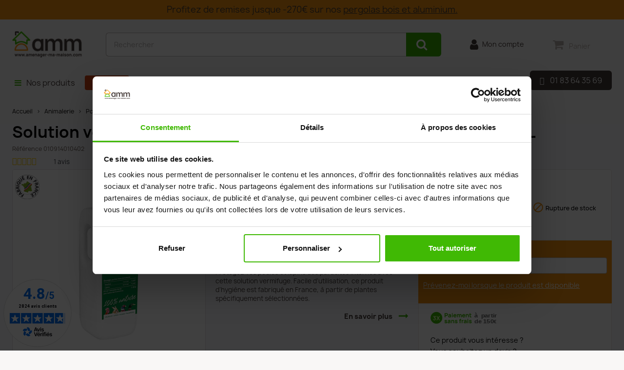

--- FILE ---
content_type: text/html; charset=utf-8
request_url: https://www.amenager-ma-maison.com/solution-vermifuge-liquide-pour-poules-et-lapins-soluvert-250-ml-5507.html
body_size: 37110
content:
<!doctype html>
<html lang="fr-FR">

<head>

  
    
  <meta charset="utf-8">


  <meta http-equiv="x-ua-compatible" content="ie=edge">



  <title>Solution Vermifuge Liquide SoluVert pour Poules et Lapins – 250 mL</title>
  
    <script data-keepinline="true">
    var ajaxGetProductUrl = '//www.amenager-ma-maison.com/module/cdc_googletagmanager/async';
    var ajaxShippingEvent = 0;
    var ajaxPaymentEvent = 1;

/* datalayer */
dataLayer = window.dataLayer || [];
    let cdcDatalayer = {"pageCategory":"product","event":"view_item","ecommerce":{"currency":"EUR","items":[{"item_name":"Solution vermifuge liquide pour poules et lapins SoluVert – 250 mL","item_id":"5507","price":"10.17","price_tax_exc":"10.17","price_tax_inc":"12.2","item_brand":"La ferme de Beaumont","item_category":"Animalerie","item_category2":"Poules - Animaux de Basse-cour","item_category3":"Produits d'Hygiene Poules et Volailles","quantity":1,"google_business_vertical":"retail"}],"value":"10.17"},"google_tag_params":{"ecomm_pagetype":"product","ecomm_prodid":"5507","ecomm_totalvalue":12.2,"ecomm_totalvalue_tax_exc":10.17,"ecomm_category":"Produits d'Hygiene Poules et Volailles"}};
    dataLayer.push(cdcDatalayer);

/* call to GTM Tag */
(function(w,d,s,l,i){w[l]=w[l]||[];w[l].push({'gtm.start':
new Date().getTime(),event:'gtm.js'});var f=d.getElementsByTagName(s)[0],
j=d.createElement(s),dl=l!='dataLayer'?'&l='+l:'';j.async=true;j.src=
'https://www.googletagmanager.com/gtm.js?id='+i+dl;f.parentNode.insertBefore(j,f);
})(window,document,'script','dataLayer','GTM-5DZCXS6');

/* async call to avoid cache system for dynamic data */
dataLayer.push({
  'event': 'datalayer_ready'
});
</script>
  
  <meta name="description" content="Corrigez les problèmes d’hygiène intestinale de vos poules et lapins avec ce vermifuge liquide. Fabrication française.    ">
  <meta name="keywords" content="">
      <meta name="robots" content="index,follow">
        <link rel="canonical" href="https://www.amenager-ma-maison.com/solution-vermifuge-liquide-pour-poules-et-lapins-soluvert-250-ml-5507.html">
    
      
  
  
    <script type="application/ld+json">
  {
    "@context": "https://schema.org",
    "@type": "Organization",
    "name" : "AMENAGER MA MAISON",
    "url" : "https://www.amenager-ma-maison.com/"
         ,"logo": {
        "@type": "ImageObject",
        "url":"https://www.amenager-ma-maison.com/img/logo-1699888234.png"
      }
      }
</script>

<script type="application/ld+json">
  {
    "@context": "https://schema.org",
    "@type": "WebPage",
    "isPartOf": {
      "@type": "WebSite",
      "url":  "https://www.amenager-ma-maison.com/",
      "name": "AMENAGER MA MAISON"
    },
    "name": "Solution Vermifuge Liquide SoluVert pour Poules et Lapins – 250 mL",
    "url":  "https://www.amenager-ma-maison.com/solution-vermifuge-liquide-pour-poules-et-lapins-soluvert-250-ml-5507.html"
  }
</script>


  <script type="application/ld+json">
    {
      "@context": "https://schema.org",
      "@type": "BreadcrumbList",
      "itemListElement": [
                  {
            "@type": "ListItem",
            "position": 1,
            "name": "Accueil",
            "item": "https://www.amenager-ma-maison.com/"
          },                  {
            "@type": "ListItem",
            "position": 2,
            "name": "Animalerie",
            "item": "https://www.amenager-ma-maison.com/animalerie-2074"
          },                  {
            "@type": "ListItem",
            "position": 3,
            "name": "Poules - Animaux de Basse-cour",
            "item": "https://www.amenager-ma-maison.com/animalerie/poulailler-nourriture-et-accessoires-poules-et-animaux-de-basse-cour-2078"
          },                  {
            "@type": "ListItem",
            "position": 4,
            "name": "Produits d&#039;Hygiène Poules et Volailles",
            "item": "https://www.amenager-ma-maison.com/animalerie/poulailler-nourriture-et-accessoires-poules-et-animaux-de-basse-cour/produits-d-hygiene-poules-et-volailles-2089"
          },                  {
            "@type": "ListItem",
            "position": 5,
            "name": "Solution vermifuge liquide pour poules et lapins SoluVert – 250 mL",
            "item": "https://www.amenager-ma-maison.com/solution-vermifuge-liquide-pour-poules-et-lapins-soluvert-250-ml-5507.html"
          }              ]
    }
  </script>
  
  
  
      <script type="application/ld+json">
  {
    "@context": "https://schema.org/",
    "@type": "Product",
    "name": "Solution vermifuge liquide pour poules et lapins SoluVert – 250 mL",
    "description": "Corrigez les problèmes d’hygiène intestinale de vos poules et lapins avec ce vermifuge liquide. Fabrication française.    ",
    "category": "Produits d&#039;Hygiène Poules et Volailles",
    "image" :"https://www.amenager-ma-maison.com/21951-home_default/solution-vermifuge-liquide-pour-poules-et-lapins-soluvert-250-ml.jpg",    "sku": "010914010402",
    "mpn": "010914010402"
    ,"gtin13": "3661907002022"
        ,
    "brand": {
      "@type": "Brand",
      "name": "La ferme de Beaumont"
    }
    	 
 
 
 	,
	"aggregateRating": {
	"@type": "AggregateRating",
	"ratingValue": "5",
	"reviewCount": "1",
	"worstRating": "1",
	"bestRating": "5"
	},
   "review": [
      
   	
	   	   
		   		   {
			 "@type": "Review",
			 "reviewRating": {
				   "@type": "Rating",
				   "ratingValue": "5"
				   },
			 "author": {
				   "@type": "Person",
				   "name": "A. Anonymous"
				   },
			 "datePublished": "2023/07/06",
			 "reviewBody": "bien"
		  }
		
		  		     
      ]
   
        ,
    "weight": {
        "@context": "https://schema.org",
        "@type": "QuantitativeValue",
        "value": "0.500000",
        "unitCode": "kg"
    }
        ,
    "offers": {
      "@type": "Offer",
      "priceCurrency": "EUR",
      "name": "Solution vermifuge liquide pour poules et lapins SoluVert – 250 mL",
      "price": "12.2",
      "url": "https://www.amenager-ma-maison.com/solution-vermifuge-liquide-pour-poules-et-lapins-soluvert-250-ml-5507.html",
      "priceValidUntil": "2026-02-04",
              "image": ["https://www.amenager-ma-maison.com/21951-thickbox_default/solution-vermifuge-liquide-pour-poules-et-lapins-soluvert-250-ml.jpg"],
            "sku": "010914010402",
      "mpn": "010914010402",
      "gtin13": "3661907002022",                  "availability": "https://schema.org/OutOfStock",
      "seller": {
        "@type": "Organization",
        "name": "AMENAGER MA MAISON"
      }
    }

      }
</script>

  
  
    
  

  
    <meta property="og:title" content="Solution Vermifuge Liquide SoluVert pour Poules et Lapins – 250 mL" />
    <meta property="og:description" content="Corrigez les problèmes d’hygiène intestinale de vos poules et lapins avec ce vermifuge liquide. Fabrication française.    " />
    <meta property="og:url" content="https://www.amenager-ma-maison.com/solution-vermifuge-liquide-pour-poules-et-lapins-soluvert-250-ml-5507.html" />
    <meta property="og:site_name" content="AMENAGER MA MAISON" />
        



  <meta name="viewport" content="width=device-width, initial-scale=1">



  <link rel="icon" type="image/vnd.microsoft.icon" href="https://www.amenager-ma-maison.com/img/favicon.ico?1699888234">
  <link rel="shortcut icon" type="image/x-icon" href="https://www.amenager-ma-maison.com/img/favicon.ico?1699888234">





    <link rel="stylesheet" href="https://www.amenager-ma-maison.com/themes/amm/assets/cache/theme-9f15d6592.css" type="text/css" media="all">




  

  <script type="text/javascript">
        var ajaxUrlAmm = "modules\/ammproduct\/ajax.php";
        var kpopupbaseurl = "https:\/\/www.amenager-ma-maison.com\/";
        var kpopuplocale = "fr";
        var prestashop = {"cart":{"products":[],"totals":{"total":{"type":"total","label":"Total","amount":0,"value":"0,00\u00a0\u20ac"},"total_including_tax":{"type":"total","label":"Total TTC\u00a0:","amount":0,"value":"0,00\u00a0\u20ac"},"total_excluding_tax":{"type":"total","label":"Total HT\u00a0:","amount":0,"value":"0,00\u00a0\u20ac"}},"subtotals":{"products":{"type":"products","label":"Sous-total","amount":0,"value":"0,00\u00a0\u20ac"},"discounts":null,"shipping":{"type":"shipping","label":"","amount":"","value":""},"tax":null},"products_count":0,"summary_string":"0 articles","vouchers":{"allowed":1,"added":[]},"discounts":[],"minimalPurchase":0,"minimalPurchaseRequired":""},"currency":{"id":1,"name":"Euro","iso_code":"EUR","iso_code_num":"978","sign":"\u20ac"},"customer":{"lastname":null,"firstname":null,"email":null,"birthday":null,"newsletter":null,"newsletter_date_add":null,"optin":null,"website":null,"company":null,"siret":null,"ape":null,"is_logged":false,"gender":{"type":null,"name":null},"addresses":[]},"country":{"id_zone":6,"id_currency":0,"call_prefix":33,"iso_code":"FR","active":"1","contains_states":"0","need_identification_number":"0","need_zip_code":"1","zip_code_format":"NNNNN","display_tax_label":"1","name":"France","id":8},"language":{"name":"Fran\u00e7ais (French)","iso_code":"fr","locale":"fr-FR","language_code":"fr-fr","active":"1","is_rtl":"0","date_format_lite":"d\/m\/Y","date_format_full":"d\/m\/Y H:i:s","id":1},"page":{"title":"","canonical":"https:\/\/www.amenager-ma-maison.com\/solution-vermifuge-liquide-pour-poules-et-lapins-soluvert-250-ml-5507.html","meta":{"title":"Solution Vermifuge Liquide SoluVert pour Poules et Lapins \u2013 250 mL","description":"Corrigez les probl\u00e8mes d\u2019hygi\u00e8ne intestinale de vos poules et lapins avec ce vermifuge liquide. Fabrication fran\u00e7aise.    ","keywords":"","robots":"index"},"page_name":"product","body_classes":{"lang-fr":true,"lang-rtl":false,"country-FR":true,"currency-EUR":true,"layout-full-width":true,"page-product":true,"tax-display-enabled":true,"page-customer-account":false,"product-id-5507":true,"product-Solution vermifuge liquide pour poules et lapins SoluVert \u2013 250 mL":true,"product-id-category-2089":true,"product-id-manufacturer-391":true,"product-id-supplier-55":true,"product-available-for-order":true},"admin_notifications":[],"password-policy":{"feedbacks":{"0":"Tr\u00e8s faible","1":"Faible","2":"Moyenne","3":"Fort","4":"Tr\u00e8s fort","Straight rows of keys are easy to guess":"Les suites de touches sur le clavier sont faciles \u00e0 deviner","Short keyboard patterns are easy to guess":"Les mod\u00e8les courts sur le clavier sont faciles \u00e0 deviner.","Use a longer keyboard pattern with more turns":"Utilisez une combinaison de touches plus longue et plus complexe.","Repeats like \"aaa\" are easy to guess":"Les r\u00e9p\u00e9titions (ex. : \"aaa\") sont faciles \u00e0 deviner.","Repeats like \"abcabcabc\" are only slightly harder to guess than \"abc\"":"Les r\u00e9p\u00e9titions (ex. : \"abcabcabc\") sont seulement un peu plus difficiles \u00e0 deviner que \"abc\".","Sequences like abc or 6543 are easy to guess":"Les s\u00e9quences (ex. : abc ou 6543) sont faciles \u00e0 deviner.","Recent years are easy to guess":"Les ann\u00e9es r\u00e9centes sont faciles \u00e0 deviner.","Dates are often easy to guess":"Les dates sont souvent faciles \u00e0 deviner.","This is a top-10 common password":"Ce mot de passe figure parmi les 10 mots de passe les plus courants.","This is a top-100 common password":"Ce mot de passe figure parmi les 100 mots de passe les plus courants.","This is a very common password":"Ceci est un mot de passe tr\u00e8s courant.","This is similar to a commonly used password":"Ce mot de passe est similaire \u00e0 un mot de passe couramment utilis\u00e9.","A word by itself is easy to guess":"Un mot seul est facile \u00e0 deviner.","Names and surnames by themselves are easy to guess":"Les noms et les surnoms seuls sont faciles \u00e0 deviner.","Common names and surnames are easy to guess":"Les noms et les pr\u00e9noms courants sont faciles \u00e0 deviner.","Use a few words, avoid common phrases":"Utilisez quelques mots, \u00e9vitez les phrases courantes.","No need for symbols, digits, or uppercase letters":"Pas besoin de symboles, de chiffres ou de majuscules.","Avoid repeated words and characters":"\u00c9viter de r\u00e9p\u00e9ter les mots et les caract\u00e8res.","Avoid sequences":"\u00c9viter les s\u00e9quences.","Avoid recent years":"\u00c9vitez les ann\u00e9es r\u00e9centes.","Avoid years that are associated with you":"\u00c9vitez les ann\u00e9es qui vous sont associ\u00e9es.","Avoid dates and years that are associated with you":"\u00c9vitez les dates et les ann\u00e9es qui vous sont associ\u00e9es.","Capitalization doesn't help very much":"Les majuscules ne sont pas tr\u00e8s utiles.","All-uppercase is almost as easy to guess as all-lowercase":"Un mot de passe tout en majuscules est presque aussi facile \u00e0 deviner qu'un mot de passe tout en minuscules.","Reversed words aren't much harder to guess":"Les mots invers\u00e9s ne sont pas beaucoup plus difficiles \u00e0 deviner.","Predictable substitutions like '@' instead of 'a' don't help very much":"Les substitutions pr\u00e9visibles comme '\"@\" au lieu de \"a\" n'aident pas beaucoup.","Add another word or two. Uncommon words are better.":"Ajoutez un autre mot ou deux. Pr\u00e9f\u00e9rez les mots peu courants."}}},"shop":{"name":"AMENAGER MA MAISON","logo":"https:\/\/www.amenager-ma-maison.com\/img\/logo-1699888234.png","stores_icon":"https:\/\/www.amenager-ma-maison.com\/img\/logo_stores.png","favicon":"https:\/\/www.amenager-ma-maison.com\/img\/favicon.ico"},"core_js_public_path":"\/themes\/","urls":{"base_url":"https:\/\/www.amenager-ma-maison.com\/","current_url":"https:\/\/www.amenager-ma-maison.com\/solution-vermifuge-liquide-pour-poules-et-lapins-soluvert-250-ml-5507.html","shop_domain_url":"https:\/\/www.amenager-ma-maison.com","img_ps_url":"https:\/\/www.amenager-ma-maison.com\/img\/","img_cat_url":"https:\/\/www.amenager-ma-maison.com\/img\/c\/","img_lang_url":"https:\/\/www.amenager-ma-maison.com\/img\/l\/","img_prod_url":"https:\/\/www.amenager-ma-maison.com\/img\/p\/","img_manu_url":"https:\/\/www.amenager-ma-maison.com\/img\/m\/","img_sup_url":"https:\/\/www.amenager-ma-maison.com\/img\/su\/","img_ship_url":"https:\/\/www.amenager-ma-maison.com\/img\/s\/","img_store_url":"https:\/\/www.amenager-ma-maison.com\/img\/st\/","img_col_url":"https:\/\/www.amenager-ma-maison.com\/img\/co\/","img_url":"https:\/\/www.amenager-ma-maison.com\/themes\/amm\/assets\/img\/","css_url":"https:\/\/www.amenager-ma-maison.com\/themes\/amm\/assets\/css\/","js_url":"https:\/\/www.amenager-ma-maison.com\/themes\/amm\/assets\/js\/","pic_url":"https:\/\/www.amenager-ma-maison.com\/upload\/","theme_assets":"https:\/\/www.amenager-ma-maison.com\/themes\/amm\/assets\/","theme_dir":"https:\/\/www.amenager-ma-maison.com\/var\/www\/amenager\/www\/themes\/amm\/","pages":{"address":"https:\/\/www.amenager-ma-maison.com\/adresse","addresses":"https:\/\/www.amenager-ma-maison.com\/adresses","authentication":"https:\/\/www.amenager-ma-maison.com\/authentification","manufacturer":"https:\/\/www.amenager-ma-maison.com\/fabricants","cart":"https:\/\/www.amenager-ma-maison.com\/panier","category":"https:\/\/www.amenager-ma-maison.com\/index.php?controller=category","cms":"https:\/\/www.amenager-ma-maison.com\/index.php?controller=cms","contact":"https:\/\/www.amenager-ma-maison.com\/contactez-nous","discount":"https:\/\/www.amenager-ma-maison.com\/bons-de-reduction","guest_tracking":"https:\/\/www.amenager-ma-maison.com\/guest-tracking","history":"https:\/\/www.amenager-ma-maison.com\/historique-des-commandes","identity":"https:\/\/www.amenager-ma-maison.com\/identite","index":"https:\/\/www.amenager-ma-maison.com\/","my_account":"https:\/\/www.amenager-ma-maison.com\/mon-compte","order_confirmation":"https:\/\/www.amenager-ma-maison.com\/index.php?controller=order-confirmation","order_detail":"https:\/\/www.amenager-ma-maison.com\/index.php?controller=order-detail","order_follow":"https:\/\/www.amenager-ma-maison.com\/details-de-la-commande","order":"https:\/\/www.amenager-ma-maison.com\/commande","order_return":"https:\/\/www.amenager-ma-maison.com\/index.php?controller=order-return","order_slip":"https:\/\/www.amenager-ma-maison.com\/avoirs","pagenotfound":"https:\/\/www.amenager-ma-maison.com\/erreur-404","password":"https:\/\/www.amenager-ma-maison.com\/mot-de-passe-oublie","pdf_invoice":"https:\/\/www.amenager-ma-maison.com\/index.php?controller=pdf-invoice","pdf_order_return":"https:\/\/www.amenager-ma-maison.com\/index.php?controller=pdf-order-return","pdf_order_slip":"https:\/\/www.amenager-ma-maison.com\/index.php?controller=pdf-order-slip","prices_drop":"https:\/\/www.amenager-ma-maison.com\/index.php?controller=prices-drop","product":"https:\/\/www.amenager-ma-maison.com\/index.php?controller=product","registration":"https:\/\/www.amenager-ma-maison.com\/index.php?controller=registration","search":"https:\/\/www.amenager-ma-maison.com\/recherche","sitemap":"https:\/\/www.amenager-ma-maison.com\/plan-du-site","stores":"https:\/\/www.amenager-ma-maison.com\/magasins","supplier":"https:\/\/www.amenager-ma-maison.com\/fournisseurs","new_products":"https:\/\/www.amenager-ma-maison.com\/nouveaux-produits","brands":"https:\/\/www.amenager-ma-maison.com\/fabricants","register":"https:\/\/www.amenager-ma-maison.com\/index.php?controller=registration","order_login":"https:\/\/www.amenager-ma-maison.com\/commande?login=1"},"alternative_langs":[],"actions":{"logout":"https:\/\/www.amenager-ma-maison.com\/?mylogout="},"no_picture_image":{"bySize":{"cart_default":{"url":"https:\/\/www.amenager-ma-maison.com\/img\/p\/fr-default-cart_default.jpg","width":80,"height":80},"small_default":{"url":"https:\/\/www.amenager-ma-maison.com\/img\/p\/fr-default-small_default.jpg","width":98,"height":98},"medium_default":{"url":"https:\/\/www.amenager-ma-maison.com\/img\/p\/fr-default-medium_default.jpg","width":125,"height":125},"home_default":{"url":"https:\/\/www.amenager-ma-maison.com\/img\/p\/fr-default-home_default.jpg","width":250,"height":250},"amm_home_default":{"url":"https:\/\/www.amenager-ma-maison.com\/img\/p\/fr-default-amm_home_default.jpg","width":280,"height":280},"large_default":{"url":"https:\/\/www.amenager-ma-maison.com\/img\/p\/fr-default-large_default.jpg","width":458,"height":458},"amm_abri":{"url":"https:\/\/www.amenager-ma-maison.com\/img\/p\/fr-default-amm_abri.jpg","width":750,"height":458},"thickbox_default":{"url":"https:\/\/www.amenager-ma-maison.com\/img\/p\/fr-default-thickbox_default.jpg","width":800,"height":800}},"small":{"url":"https:\/\/www.amenager-ma-maison.com\/img\/p\/fr-default-cart_default.jpg","width":80,"height":80},"medium":{"url":"https:\/\/www.amenager-ma-maison.com\/img\/p\/fr-default-amm_home_default.jpg","width":280,"height":280},"large":{"url":"https:\/\/www.amenager-ma-maison.com\/img\/p\/fr-default-thickbox_default.jpg","width":800,"height":800},"legend":""}},"configuration":{"display_taxes_label":true,"display_prices_tax_incl":true,"is_catalog":false,"show_prices":true,"opt_in":{"partner":false},"quantity_discount":{"type":"discount","label":"Remise sur prix unitaire"},"voucher_enabled":1,"return_enabled":0},"field_required":[],"breadcrumb":{"links":[{"title":"Accueil","url":"https:\/\/www.amenager-ma-maison.com\/"},{"title":"Animalerie","url":"https:\/\/www.amenager-ma-maison.com\/animalerie-2074"},{"title":"Poules - Animaux de Basse-cour","url":"https:\/\/www.amenager-ma-maison.com\/animalerie\/poulailler-nourriture-et-accessoires-poules-et-animaux-de-basse-cour-2078"},{"title":"Produits d'Hygi\u00e8ne Poules et Volailles","url":"https:\/\/www.amenager-ma-maison.com\/animalerie\/poulailler-nourriture-et-accessoires-poules-et-animaux-de-basse-cour\/produits-d-hygiene-poules-et-volailles-2089"},{"title":"Solution vermifuge liquide pour poules et lapins SoluVert \u2013 250 mL","url":"https:\/\/www.amenager-ma-maison.com\/solution-vermifuge-liquide-pour-poules-et-lapins-soluvert-250-ml-5507.html"}],"count":5},"link":{"protocol_link":"https:\/\/","protocol_content":"https:\/\/"},"time":1768897163,"static_token":"631bb15767f29e750ffa4862a5052d0a","token":"46ca9edf2f7293903e796de28492fc89","debug":false};
        var prestashopFacebookAjaxController = "https:\/\/www.amenager-ma-maison.com\/module\/ps_facebook\/Ajax";
        var psemailsubscription_subscription = "https:\/\/www.amenager-ma-maison.com\/module\/ps_emailsubscription\/subscription";
        var psr_icon_color = "#F19D76";
        var ratio_conv = 0;
        var show_conv = false;
      </script>



  <div class="header-banner">
    
	<script async charset="utf-8" src="https://widgets.rr.skeepers.io/generated/f1fc7fda-b6c2-d724-c95a-11e21e6b122c/65477b06-9813-4c84-8eaf-e3a88911042e.js"></script>
  </div>



  <style>.ets_mm_megamenu .mm_menus_li .h4,
.ets_mm_megamenu .mm_menus_li .h5,
.ets_mm_megamenu .mm_menus_li .h6,
.ets_mm_megamenu .mm_menus_li .h1,
.ets_mm_megamenu .mm_menus_li .h2,
.ets_mm_megamenu .mm_menus_li .h3,
.ets_mm_megamenu .mm_menus_li .h4 *:not(i),
.ets_mm_megamenu .mm_menus_li .h5 *:not(i),
.ets_mm_megamenu .mm_menus_li .h6 *:not(i),
.ets_mm_megamenu .mm_menus_li .h1 *:not(i),
.ets_mm_megamenu .mm_menus_li .h2 *:not(i),
.ets_mm_megamenu .mm_menus_li .h3 *:not(i),
.ets_mm_megamenu .mm_menus_li > a{
    font-family: inherit;
}
.ets_mm_megamenu *:not(.fa):not(i){
    font-family: inherit;
}

.ets_mm_block *{
    font-size: 14px;
}    

@media (min-width: 768px){
/*layout 1*/
    .ets_mm_megamenu.layout_layout1{
        background: ;
    }
    .layout_layout1 .ets_mm_megamenu_content{
      background: linear-gradient(#FFFFFF, #F2F2F2) repeat scroll 0 0 rgba(0, 0, 0, 0);
      background: -webkit-linear-gradient(#FFFFFF, #F2F2F2) repeat scroll 0 0 rgba(0, 0, 0, 0);
      background: -o-linear-gradient(#FFFFFF, #F2F2F2) repeat scroll 0 0 rgba(0, 0, 0, 0);
    }
    .ets_mm_megamenu.layout_layout1:not(.ybc_vertical_menu) .mm_menus_ul{
         background: ;
    }

    #header .layout_layout1:not(.ybc_vertical_menu) .mm_menus_li > a,
    .layout_layout1 .ybc-menu-vertical-button,
    .layout_layout1 .mm_extra_item *{
        color: 
    }
    .layout_layout1 .ybc-menu-vertical-button .ybc-menu-button-toggle_icon_default .icon-bar{
        background-color: 
    }
    .layout_layout1:not(.click_open_submenu) .mm_menus_li:hover > a,
    .layout_layout1.click_open_submenu .mm_menus_li.open_li > a,
    .layout_layout1 .mm_menus_li.active > a,
    #header .layout_layout1:not(.click_open_submenu) .mm_menus_li:hover > a,
    #header .layout_layout1.click_open_submenu .mm_menus_li.open_li > a,
    #header .layout_layout1 .mm_menus_li.menu_hover > a,
    .layout_layout1:hover .ybc-menu-vertical-button,
    .layout_layout1 .mm_extra_item button[type="submit"]:hover i,
    #header .layout_layout1 .mm_menus_li.active > a{
        color: ;
    }
    
    .layout_layout1:not(.ybc_vertical_menu):not(.click_open_submenu) .mm_menus_li > a:before,
    .layout_layout1:not(.ybc_vertical_menu).click_open_submenu .mm_menus_li.open_li > a:before,
    .layout_layout1.ybc_vertical_menu:hover .ybc-menu-vertical-button:before,
    .layout_layout1:hover .ybc-menu-vertical-button .ybc-menu-button-toggle_icon_default .icon-bar,
    .ybc-menu-vertical-button.layout_layout1:hover{background-color: ;}
    
    .layout_layout1:not(.ybc_vertical_menu):not(.click_open_submenu) .mm_menus_li:hover > a,
    .layout_layout1:not(.ybc_vertical_menu).click_open_submenu .mm_menus_li.open_li > a,
    .layout_layout1:not(.ybc_vertical_menu) .mm_menus_li.menu_hover > a,
    .ets_mm_megamenu.layout_layout1.ybc_vertical_menu:hover,
    #header .layout_layout1:not(.ybc_vertical_menu):not(.click_open_submenu) .mm_menus_li:hover > a,
    #header .layout_layout1:not(.ybc_vertical_menu).click_open_submenu .mm_menus_li.open_li > a,
    #header .layout_layout1:not(.ybc_vertical_menu) .mm_menus_li.menu_hover > a,
    .ets_mm_megamenu.layout_layout1.ybc_vertical_menu:hover{
        background: ;
    }
    
    .layout_layout1.ets_mm_megamenu .mm_columns_ul,
    .layout_layout1.ybc_vertical_menu .mm_menus_ul{
        background-color: ;
    }
    #header .layout_layout1 .ets_mm_block_content a,
    #header .layout_layout1 .ets_mm_block_content p,
    .layout_layout1.ybc_vertical_menu .mm_menus_li > a,
    #header .layout_layout1.ybc_vertical_menu .mm_menus_li > a{
        color: ;
    }
    
    .layout_layout1 .mm_columns_ul .h1,
    .layout_layout1 .mm_columns_ul .h2,
    .layout_layout1 .mm_columns_ul .h3,
    .layout_layout1 .mm_columns_ul .h4,
    .layout_layout1 .mm_columns_ul .h5,
    .layout_layout1 .mm_columns_ul .h6,
    .layout_layout1 .mm_columns_ul .ets_mm_block > .h1 a,
    .layout_layout1 .mm_columns_ul .ets_mm_block > .h2 a,
    .layout_layout1 .mm_columns_ul .ets_mm_block > .h3 a,
    .layout_layout1 .mm_columns_ul .ets_mm_block > .h4 a,
    .layout_layout1 .mm_columns_ul .ets_mm_block > .h5 a,
    .layout_layout1 .mm_columns_ul .ets_mm_block > .h6 a,
    #header .layout_layout1 .mm_columns_ul .ets_mm_block > .h1 a,
    #header .layout_layout1 .mm_columns_ul .ets_mm_block > .h2 a,
    #header .layout_layout1 .mm_columns_ul .ets_mm_block > .h3 a,
    #header .layout_layout1 .mm_columns_ul .ets_mm_block > .h4 a,
    #header .layout_layout1 .mm_columns_ul .ets_mm_block > .h5 a,
    #header .layout_layout1 .mm_columns_ul .ets_mm_block > .h6 a,
    .layout_layout1 .mm_columns_ul .h1,
    .layout_layout1 .mm_columns_ul .h2,
    .layout_layout1 .mm_columns_ul .h3,
    .layout_layout1 .mm_columns_ul .h4,
    .layout_layout1 .mm_columns_ul .h5,
    .layout_layout1 .mm_columns_ul .h6{
        color: ;
    }
    
    
    .layout_layout1 li:hover > a,
    .layout_layout1 li > a:hover,
    .layout_layout1 .mm_tabs_li.open .mm_tab_toggle_title,
    .layout_layout1 .mm_tabs_li.open .mm_tab_toggle_title a,
    .layout_layout1 .mm_tabs_li:hover .mm_tab_toggle_title,
    .layout_layout1 .mm_tabs_li:hover .mm_tab_toggle_title a,
    #header .layout_layout1 .mm_tabs_li.open .mm_tab_toggle_title,
    #header .layout_layout1 .mm_tabs_li.open .mm_tab_toggle_title a,
    #header .layout_layout1 .mm_tabs_li:hover .mm_tab_toggle_title,
    #header .layout_layout1 .mm_tabs_li:hover .mm_tab_toggle_title a,
    .layout_layout1.ybc_vertical_menu .mm_menus_li > a,
    #header .layout_layout1 li:hover > a,
    .layout_layout1.ybc_vertical_menu:not(.click_open_submenu) .mm_menus_li:hover > a,
    .layout_layout1.ybc_vertical_menu.click_open_submenu .mm_menus_li.open_li > a,
    #header .layout_layout1.ybc_vertical_menu:not(.click_open_submenu) .mm_menus_li:hover > a,
    #header .layout_layout1.ybc_vertical_menu.click_open_submenu .mm_menus_li.open_li > a,
    #header .layout_layout1 .mm_columns_ul .mm_block_type_product .product-title > a:hover,
    #header .layout_layout1 li > a:hover{color: ;}
    
    
/*end layout 1*/
    
    
    /*layout 2*/
    .ets_mm_megamenu.layout_layout2{
        background-color: #3cabdb;
    }
    
    #header .layout_layout2:not(.ybc_vertical_menu) .mm_menus_li > a,
    .layout_layout2 .ybc-menu-vertical-button,
    .layout_layout2 .mm_extra_item *{
        color: #ffffff
    }
    .layout_layout2 .ybc-menu-vertical-button .ybc-menu-button-toggle_icon_default .icon-bar{
        background-color: #ffffff
    }
    .layout_layout2:not(.ybc_vertical_menu):not(.click_open_submenu) .mm_menus_li:hover > a,
    .layout_layout2:not(.ybc_vertical_menu).click_open_submenu .mm_menus_li.open_li > a,
    .layout_layout2:not(.ybc_vertical_menu) .mm_menus_li.active > a,
    #header .layout_layout2:not(.ybc_vertical_menu):not(.click_open_submenu) .mm_menus_li:hover > a,
    #header .layout_layout2:not(.ybc_vertical_menu).click_open_submenu .mm_menus_li.open_li > a,
    .layout_layout2:hover .ybc-menu-vertical-button,
    .layout_layout2 .mm_extra_item button[type="submit"]:hover i,
    #header .layout_layout2:not(.ybc_vertical_menu) .mm_menus_li.active > a{color: #ffffff;}
    
    .layout_layout2:hover .ybc-menu-vertical-button .ybc-menu-button-toggle_icon_default .icon-bar{
        background-color: #ffffff;
    }
    .layout_layout2:not(.ybc_vertical_menu):not(.click_open_submenu) .mm_menus_li:hover > a,
    .layout_layout2:not(.ybc_vertical_menu).click_open_submenu .mm_menus_li.open_li > a,
    #header .layout_layout2:not(.ybc_vertical_menu):not(.click_open_submenu) .mm_menus_li:hover > a,
    #header .layout_layout2:not(.ybc_vertical_menu).click_open_submenu .mm_menus_li.open_li > a,
    .ets_mm_megamenu.layout_layout2.ybc_vertical_menu:hover{
        background-color: #50b4df;
    }
    
    .layout_layout2.ets_mm_megamenu .mm_columns_ul,
    .layout_layout2.ybc_vertical_menu .mm_menus_ul{
        background-color: #ffffff;
    }
    #header .layout_layout2 .ets_mm_block_content a,
    .layout_layout2.ybc_vertical_menu .mm_menus_li > a,
    #header .layout_layout2.ybc_vertical_menu .mm_menus_li > a,
    #header .layout_layout2 .ets_mm_block_content p{
        color: #666666;
    }
    
    .layout_layout2 .mm_columns_ul .h1,
    .layout_layout2 .mm_columns_ul .h2,
    .layout_layout2 .mm_columns_ul .h3,
    .layout_layout2 .mm_columns_ul .h4,
    .layout_layout2 .mm_columns_ul .h5,
    .layout_layout2 .mm_columns_ul .h6,
    .layout_layout2 .mm_columns_ul .ets_mm_block > .h1 a,
    .layout_layout2 .mm_columns_ul .ets_mm_block > .h2 a,
    .layout_layout2 .mm_columns_ul .ets_mm_block > .h3 a,
    .layout_layout2 .mm_columns_ul .ets_mm_block > .h4 a,
    .layout_layout2 .mm_columns_ul .ets_mm_block > .h5 a,
    .layout_layout2 .mm_columns_ul .ets_mm_block > .h6 a,
    #header .layout_layout2 .mm_columns_ul .ets_mm_block > .h1 a,
    #header .layout_layout2 .mm_columns_ul .ets_mm_block > .h2 a,
    #header .layout_layout2 .mm_columns_ul .ets_mm_block > .h3 a,
    #header .layout_layout2 .mm_columns_ul .ets_mm_block > .h4 a,
    #header .layout_layout2 .mm_columns_ul .ets_mm_block > .h5 a,
    #header .layout_layout2 .mm_columns_ul .ets_mm_block > .h6 a,
    .layout_layout2 .mm_columns_ul .h1,
    .layout_layout2 .mm_columns_ul .h2,
    .layout_layout2 .mm_columns_ul .h3,
    .layout_layout2 .mm_columns_ul .h4,
    .layout_layout2 .mm_columns_ul .h5,
    .layout_layout2 .mm_columns_ul .h6{
        color: #414141;
    }
    
    
    .layout_layout2 li:hover > a,
    .layout_layout2 li > a:hover,
    .layout_layout2 .mm_tabs_li.open .mm_tab_toggle_title,
    .layout_layout2 .mm_tabs_li.open .mm_tab_toggle_title a,
    .layout_layout2 .mm_tabs_li:hover .mm_tab_toggle_title,
    .layout_layout2 .mm_tabs_li:hover .mm_tab_toggle_title a,
    #header .layout_layout2 .mm_tabs_li.open .mm_tab_toggle_title,
    #header .layout_layout2 .mm_tabs_li.open .mm_tab_toggle_title a,
    #header .layout_layout2 .mm_tabs_li:hover .mm_tab_toggle_title,
    #header .layout_layout2 .mm_tabs_li:hover .mm_tab_toggle_title a,
    #header .layout_layout2 li:hover > a,
    .layout_layout2.ybc_vertical_menu .mm_menus_li > a,
    .layout_layout2.ybc_vertical_menu:not(.click_open_submenu) .mm_menus_li:hover > a,
    .layout_layout2.ybc_vertical_menu.click_open_submenu .mm_menus_li.open_li > a,
    #header .layout_layout2.ybc_vertical_menu:not(.click_open_submenu) .mm_menus_li:hover > a,
    #header .layout_layout2.ybc_vertical_menu.click_open_submenu.open_li .mm_menus_li > a,
    #header .layout_layout2 .mm_columns_ul .mm_block_type_product .product-title > a:hover,
    #header .layout_layout2 li > a:hover{color: #fc4444;}
    
    
    
    /*layout 3*/
    .ets_mm_megamenu.layout_layout3,
    .layout_layout3 .mm_tab_li_content{
        background-color: #333333;
        
    }
    #header .layout_layout3:not(.ybc_vertical_menu) .mm_menus_li > a,
    .layout_layout3 .ybc-menu-vertical-button,
    .layout_layout3 .mm_extra_item *{
        color: #ffffff
    }
    .layout_layout3 .ybc-menu-vertical-button .ybc-menu-button-toggle_icon_default .icon-bar{
        background-color: #ffffff
    }
    .layout_layout3:not(.click_open_submenu) .mm_menus_li:hover > a,
    .layout_layout3.click_open_submenu .mm_menus_li.open_li > a,
    .layout_layout3 .mm_menus_li.active > a,
    .layout_layout3 .mm_extra_item button[type="submit"]:hover i,
    #header .layout_layout3:not(.click_open_submenu) .mm_menus_li:hover > a,
    #header .layout_layout3.click_open_submenu .mm_menus_li.open_li > a,
    #header .layout_layout3 .mm_menus_li.active > a,
    .layout_layout3:hover .ybc-menu-vertical-button,
    .layout_layout3:hover .ybc-menu-vertical-button .ybc-menu-button-toggle_icon_default .icon-bar{
        color: #ffffff;
    }
    
    .layout_layout3:not(.ybc_vertical_menu):not(.click_open_submenu) .mm_menus_li:hover > a,
    .layout_layout3:not(.ybc_vertical_menu).click_open_submenu .mm_menus_li.open_li > a,
    #header .layout_layout3:not(.ybc_vertical_menu):not(.click_open_submenu) .mm_menus_li:hover > a,
    #header .layout_layout3:not(.ybc_vertical_menu).click_open_submenu .mm_menus_li.open_li > a,
    .ets_mm_megamenu.layout_layout3.ybc_vertical_menu:hover,
    .layout_layout3 .mm_tabs_li.open .mm_columns_contents_ul,
    .layout_layout3 .mm_tabs_li.open .mm_tab_li_content {
        background-color: #000000;
    }
    .layout_layout3 .mm_tabs_li.open.mm_tabs_has_content .mm_tab_li_content .mm_tab_name::before{
        border-right-color: #000000;
    }
    .layout_layout3.ets_mm_megamenu .mm_columns_ul,
    .ybc_vertical_menu.layout_layout3 .mm_menus_ul.ets_mn_submenu_full_height .mm_menus_li:hover a::before,
    .layout_layout3.ybc_vertical_menu .mm_menus_ul{
        background-color: #000000;
        border-color: #000000;
    }
    #header .layout_layout3 .ets_mm_block_content a,
    #header .layout_layout3 .ets_mm_block_content p,
    .layout_layout3.ybc_vertical_menu .mm_menus_li > a,
    #header .layout_layout3.ybc_vertical_menu .mm_menus_li > a{
        color: #dcdcdc;
    }
    
    .layout_layout3 .mm_columns_ul .h1,
    .layout_layout3 .mm_columns_ul .h2,
    .layout_layout3 .mm_columns_ul .h3,
    .layout_layout3 .mm_columns_ul .h4,
    .layout_layout3 .mm_columns_ul .h5,
    .layout_layout3 .mm_columns_ul .h6,
    .layout_layout3 .mm_columns_ul .ets_mm_block > .h1 a,
    .layout_layout3 .mm_columns_ul .ets_mm_block > .h2 a,
    .layout_layout3 .mm_columns_ul .ets_mm_block > .h3 a,
    .layout_layout3 .mm_columns_ul .ets_mm_block > .h4 a,
    .layout_layout3 .mm_columns_ul .ets_mm_block > .h5 a,
    .layout_layout3 .mm_columns_ul .ets_mm_block > .h6 a,
    #header .layout_layout3 .mm_columns_ul .ets_mm_block > .h1 a,
    #header .layout_layout3 .mm_columns_ul .ets_mm_block > .h2 a,
    #header .layout_layout3 .mm_columns_ul .ets_mm_block > .h3 a,
    #header .layout_layout3 .mm_columns_ul .ets_mm_block > .h4 a,
    #header .layout_layout3 .mm_columns_ul .ets_mm_block > .h5 a,
    #header .layout_layout3 .mm_columns_ul .ets_mm_block > .h6 a,
    .layout_layout3 .mm_columns_ul .h1,
    .layout_layout3 .mm_columns_ul .h2,
    .layout_layout3 .mm_columns_ul .h3,
    .layout_layout3.ybc_vertical_menu:not(.click_open_submenu) .mm_menus_li:hover > a,
    .layout_layout3.ybc_vertical_menu.click_open_submenu .mm_menus_li.open_li > a,
    #header .layout_layout3.ybc_vertical_menu:not(.click_open_submenu) .mm_menus_li:hover > a,
    #header .layout_layout3.ybc_vertical_menu.click_open_submenu .mm_menus_li.open_li > a,
    .layout_layout3 .mm_columns_ul .h4,
    .layout_layout3 .mm_columns_ul .h5,
    .layout_layout3 .mm_columns_ul .h6{
        color: #ec4249;
    }
    
    
    .layout_layout3 li:hover > a,
    .layout_layout3 li > a:hover,
    .layout_layout3 .mm_tabs_li.open .mm_tab_toggle_title,
    .layout_layout3 .mm_tabs_li.open .mm_tab_toggle_title a,
    .layout_layout3 .mm_tabs_li:hover .mm_tab_toggle_title,
    .layout_layout3 .mm_tabs_li:hover .mm_tab_toggle_title a,
    #header .layout_layout3 .mm_tabs_li.open .mm_tab_toggle_title,
    #header .layout_layout3 .mm_tabs_li.open .mm_tab_toggle_title a,
    #header .layout_layout3 .mm_tabs_li:hover .mm_tab_toggle_title,
    #header .layout_layout3 .mm_tabs_li:hover .mm_tab_toggle_title a,
    #header .layout_layout3 li:hover > a,
    #header .layout_layout3 .mm_columns_ul .mm_block_type_product .product-title > a:hover,
    #header .layout_layout3 li > a:hover,
    .layout_layout3.ybc_vertical_menu .mm_menus_li > a,
    .layout_layout3 .has-sub .ets_mm_categories li > a:hover,
    #header .layout_layout3 .has-sub .ets_mm_categories li > a:hover{color: #fc4444;}
    
    
    /*layout 4*/
    
    .ets_mm_megamenu.layout_layout4{
        background-color: #ffffff;
    }
    .ets_mm_megamenu.layout_layout4:not(.ybc_vertical_menu) .mm_menus_ul{
         background: #ffffff;
    }

    #header .layout_layout4:not(.ybc_vertical_menu) .mm_menus_li > a,
    .layout_layout4 .ybc-menu-vertical-button,
    .layout_layout4 .mm_extra_item *{
        color: #333333
    }
    .layout_layout4 .ybc-menu-vertical-button .ybc-menu-button-toggle_icon_default .icon-bar{
        background-color: #333333
    }
    
    .layout_layout4:not(.click_open_submenu) .mm_menus_li:hover > a,
    .layout_layout4.click_open_submenu .mm_menus_li.open_li > a,
    .layout_layout4 .mm_menus_li.active > a,
    #header .layout_layout4:not(.click_open_submenu) .mm_menus_li:hover > a,
    #header .layout_layout4.click_open_submenu .mm_menus_li.open_li > a,
    .layout_layout4:hover .ybc-menu-vertical-button,
    #header .layout_layout4 .mm_menus_li.active > a{color: #ffffff;}
    
    .layout_layout4:hover .ybc-menu-vertical-button .ybc-menu-button-toggle_icon_default .icon-bar{
        background-color: #ffffff;
    }
    
    .layout_layout4:not(.ybc_vertical_menu):not(.click_open_submenu) .mm_menus_li:hover > a,
    .layout_layout4:not(.ybc_vertical_menu).click_open_submenu .mm_menus_li.open_li > a,
    .layout_layout4:not(.ybc_vertical_menu) .mm_menus_li.active > a,
    .layout_layout4:not(.ybc_vertical_menu) .mm_menus_li:hover > span, 
    .layout_layout4:not(.ybc_vertical_menu) .mm_menus_li.active > span,
    #header .layout_layout4:not(.ybc_vertical_menu):not(.click_open_submenu) .mm_menus_li:hover > a,
    #header .layout_layout4:not(.ybc_vertical_menu).click_open_submenu .mm_menus_li.open_li > a,
    #header .layout_layout4:not(.ybc_vertical_menu) .mm_menus_li.active > a,
    .layout_layout4:not(.ybc_vertical_menu):not(.click_open_submenu) .mm_menus_li:hover > a,
    .layout_layout4:not(.ybc_vertical_menu).click_open_submenu .mm_menus_li.open_li > a,
    #header .layout_layout4:not(.ybc_vertical_menu):not(.click_open_submenu) .mm_menus_li:hover > a,
    #header .layout_layout4:not(.ybc_vertical_menu).click_open_submenu .mm_menus_li.open_li > a,
    .ets_mm_megamenu.layout_layout4.ybc_vertical_menu:hover,
    #header .layout_layout4 .mm_menus_li:hover > span, 
    #header .layout_layout4 .mm_menus_li.active > span{
        background-color: #ec4249;
    }
    .layout_layout4 .ets_mm_megamenu_content {
      border-bottom-color: #ec4249;
    }
    
    .layout_layout4.ets_mm_megamenu .mm_columns_ul,
    .ybc_vertical_menu.layout_layout4 .mm_menus_ul .mm_menus_li:hover a::before,
    .layout_layout4.ybc_vertical_menu .mm_menus_ul{
        background-color: #ffffff;
    }
    #header .layout_layout4 .ets_mm_block_content a,
    .layout_layout4.ybc_vertical_menu .mm_menus_li > a,
    #header .layout_layout4.ybc_vertical_menu .mm_menus_li > a,
    #header .layout_layout4 .ets_mm_block_content p{
        color: #666666;
    }
    
    .layout_layout4 .mm_columns_ul .h1,
    .layout_layout4 .mm_columns_ul .h2,
    .layout_layout4 .mm_columns_ul .h3,
    .layout_layout4 .mm_columns_ul .h4,
    .layout_layout4 .mm_columns_ul .h5,
    .layout_layout4 .mm_columns_ul .h6,
    .layout_layout4 .mm_columns_ul .ets_mm_block > .h1 a,
    .layout_layout4 .mm_columns_ul .ets_mm_block > .h2 a,
    .layout_layout4 .mm_columns_ul .ets_mm_block > .h3 a,
    .layout_layout4 .mm_columns_ul .ets_mm_block > .h4 a,
    .layout_layout4 .mm_columns_ul .ets_mm_block > .h5 a,
    .layout_layout4 .mm_columns_ul .ets_mm_block > .h6 a,
    #header .layout_layout4 .mm_columns_ul .ets_mm_block > .h1 a,
    #header .layout_layout4 .mm_columns_ul .ets_mm_block > .h2 a,
    #header .layout_layout4 .mm_columns_ul .ets_mm_block > .h3 a,
    #header .layout_layout4 .mm_columns_ul .ets_mm_block > .h4 a,
    #header .layout_layout4 .mm_columns_ul .ets_mm_block > .h5 a,
    #header .layout_layout4 .mm_columns_ul .ets_mm_block > .h6 a,
    .layout_layout4 .mm_columns_ul .h1,
    .layout_layout4 .mm_columns_ul .h2,
    .layout_layout4 .mm_columns_ul .h3,
    .layout_layout4 .mm_columns_ul .h4,
    .layout_layout4 .mm_columns_ul .h5,
    .layout_layout4 .mm_columns_ul .h6{
        color: #414141;
    }
    
    .layout_layout4 li:hover > a,
    .layout_layout4 li > a:hover,
    .layout_layout4 .mm_tabs_li.open .mm_tab_toggle_title,
    .layout_layout4 .mm_tabs_li.open .mm_tab_toggle_title a,
    .layout_layout4 .mm_tabs_li:hover .mm_tab_toggle_title,
    .layout_layout4 .mm_tabs_li:hover .mm_tab_toggle_title a,
    #header .layout_layout4 .mm_tabs_li.open .mm_tab_toggle_title,
    #header .layout_layout4 .mm_tabs_li.open .mm_tab_toggle_title a,
    #header .layout_layout4 .mm_tabs_li:hover .mm_tab_toggle_title,
    #header .layout_layout4 .mm_tabs_li:hover .mm_tab_toggle_title a,
    #header .layout_layout4 li:hover > a,
    .layout_layout4.ybc_vertical_menu .mm_menus_li > a,
    .layout_layout4.ybc_vertical_menu:not(.click_open_submenu) .mm_menus_li:hover > a,
    .layout_layout4.ybc_vertical_menu.click_open_submenu .mm_menus_li.open_li > a,
    #header .layout_layout4.ybc_vertical_menu:not(.click_open_submenu) .mm_menus_li:hover > a,
    #header .layout_layout4.ybc_vertical_menu.click_open_submenu .mm_menus_li.open_li > a,
    #header .layout_layout4 .mm_columns_ul .mm_block_type_product .product-title > a:hover,
    #header .layout_layout4 li > a:hover{color: #ec4249;}
    
    /* end layout 4*/
    
    
    
    
    /* Layout 5*/
    .ets_mm_megamenu.layout_layout5{
        background-color: #f6f6f6;
    }
    .ets_mm_megamenu.layout_layout5:not(.ybc_vertical_menu) .mm_menus_ul{
         background: #f6f6f6;
    }
    
    #header .layout_layout5:not(.ybc_vertical_menu) .mm_menus_li > a,
    .layout_layout5 .ybc-menu-vertical-button,
    .layout_layout5 .mm_extra_item *{
        color: #333333
    }
    .layout_layout5 .ybc-menu-vertical-button .ybc-menu-button-toggle_icon_default .icon-bar{
        background-color: #333333
    }
    .layout_layout5:not(.click_open_submenu) .mm_menus_li:hover > a,
    .layout_layout5.click_open_submenu .mm_menus_li.open_li > a,
    .layout_layout5 .mm_menus_li.active > a,
    .layout_layout5 .mm_extra_item button[type="submit"]:hover i,
    #header .layout_layout5:not(.click_open_submenu) .mm_menus_li:hover > a,
    #header .layout_layout5.click_open_submenu .mm_menus_li.open_li > a,
    #header .layout_layout5 .mm_menus_li.active > a,
    .layout_layout5:hover .ybc-menu-vertical-button{
        color: #ec4249;
    }
    .layout_layout5:hover .ybc-menu-vertical-button .ybc-menu-button-toggle_icon_default .icon-bar{
        background-color: #ec4249;
    }
    
    .layout_layout5 .mm_menus_li > a:before{background-color: #ec4249;}
    

    .layout_layout5:not(.ybc_vertical_menu):not(.click_open_submenu) .mm_menus_li:hover > a,
    .layout_layout5:not(.ybc_vertical_menu).click_open_submenu .mm_menus_li.open_li > a,
    #header .layout_layout5:not(.ybc_vertical_menu):not(.click_open_submenu) .mm_menus_li:hover > a,
    #header .layout_layout5:not(.ybc_vertical_menu).click_open_submenu .mm_menus_li.open_li > a,
    .ets_mm_megamenu.layout_layout5.ybc_vertical_menu:hover,
    #header .layout_layout5:not(.click_open_submenu) .mm_menus_li:hover > a,
    #header .layout_layout5.click_open_submenu .mm_menus_li.open_li > a{
        background-color: ;
    }
    
    .layout_layout5.ets_mm_megamenu .mm_columns_ul,
    .ybc_vertical_menu.layout_layout5 .mm_menus_ul .mm_menus_li:hover a::before,
    .layout_layout5.ybc_vertical_menu .mm_menus_ul{
        background-color: #ffffff;
    }
    #header .layout_layout5 .ets_mm_block_content a,
    .layout_layout5.ybc_vertical_menu .mm_menus_li > a,
    #header .layout_layout5.ybc_vertical_menu .mm_menus_li > a,
    #header .layout_layout5 .ets_mm_block_content p{
        color: #333333;
    }
    
    .layout_layout5 .mm_columns_ul .h1,
    .layout_layout5 .mm_columns_ul .h2,
    .layout_layout5 .mm_columns_ul .h3,
    .layout_layout5 .mm_columns_ul .h4,
    .layout_layout5 .mm_columns_ul .h5,
    .layout_layout5 .mm_columns_ul .h6,
    .layout_layout5 .mm_columns_ul .ets_mm_block > .h1 a,
    .layout_layout5 .mm_columns_ul .ets_mm_block > .h2 a,
    .layout_layout5 .mm_columns_ul .ets_mm_block > .h3 a,
    .layout_layout5 .mm_columns_ul .ets_mm_block > .h4 a,
    .layout_layout5 .mm_columns_ul .ets_mm_block > .h5 a,
    .layout_layout5 .mm_columns_ul .ets_mm_block > .h6 a,
    #header .layout_layout5 .mm_columns_ul .ets_mm_block > .h1 a,
    #header .layout_layout5 .mm_columns_ul .ets_mm_block > .h2 a,
    #header .layout_layout5 .mm_columns_ul .ets_mm_block > .h3 a,
    #header .layout_layout5 .mm_columns_ul .ets_mm_block > .h4 a,
    #header .layout_layout5 .mm_columns_ul .ets_mm_block > .h5 a,
    #header .layout_layout5 .mm_columns_ul .ets_mm_block > .h6 a,
    .layout_layout5 .mm_columns_ul .h1,
    .layout_layout5 .mm_columns_ul .h2,
    .layout_layout5 .mm_columns_ul .h3,
    .layout_layout5 .mm_columns_ul .h4,
    .layout_layout5 .mm_columns_ul .h5,
    .layout_layout5 .mm_columns_ul .h6{
        color: #414141;
    }
    
    .layout_layout5 li:hover > a,
    .layout_layout5 li > a:hover,
    .layout_layout5 .mm_tabs_li.open .mm_tab_toggle_title,
    .layout_layout5 .mm_tabs_li.open .mm_tab_toggle_title a,
    .layout_layout5 .mm_tabs_li:hover .mm_tab_toggle_title,
    .layout_layout5 .mm_tabs_li:hover .mm_tab_toggle_title a,
    #header .layout_layout5 .mm_tabs_li.open .mm_tab_toggle_title,
    #header .layout_layout5 .mm_tabs_li.open .mm_tab_toggle_title a,
    #header .layout_layout5 .mm_tabs_li:hover .mm_tab_toggle_title,
    #header .layout_layout5 .mm_tabs_li:hover .mm_tab_toggle_title a,
    .layout_layout5.ybc_vertical_menu .mm_menus_li > a,
    #header .layout_layout5 li:hover > a,
    .layout_layout5.ybc_vertical_menu:not(.click_open_submenu) .mm_menus_li:hover > a,
    .layout_layout5.ybc_vertical_menu.click_open_submenu .mm_menus_li.open_li > a,
    #header .layout_layout5.ybc_vertical_menu:not(.click_open_submenu) .mm_menus_li:hover > a,
    #header .layout_layout5.ybc_vertical_menu.click_open_submenu .mm_menus_li.open_li > a,
    #header .layout_layout5 .mm_columns_ul .mm_block_type_product .product-title > a:hover,
    #header .layout_layout5 li > a:hover{color: #ec4249;}
    
    /*end layout 5*/
}


@media (max-width: 767px){
    .ybc-menu-vertical-button,
    .transition_floating .close_menu, 
    .transition_full .close_menu{
        background-color: ;
        color: ;
    }
    .transition_floating .close_menu *, 
    .transition_full .close_menu *,
    .ybc-menu-vertical-button .icon-bar{
        color: ;
    }

    .close_menu .icon-bar,
    .ybc-menu-vertical-button .icon-bar {
      background-color: ;
    }
    .mm_menus_back_icon{
        border-color: ;
    }
    
    .layout_layout1:not(.click_open_submenu) .mm_menus_li:hover > a,
    .layout_layout1.click_open_submenu .mm_menus_li.open_li > a,
    .layout_layout1 .mm_menus_li.menu_hover > a,
    #header .layout_layout1 .mm_menus_li.menu_hover > a,
    #header .layout_layout1:not(.click_open_submenu) .mm_menus_li:hover > a,
    #header .layout_layout1.click_open_submenu .mm_menus_li.open_li > a{
        color: ;
    }
    
    
    .layout_layout1:not(.click_open_submenu) .mm_menus_li:hover > a,
    .layout_layout1.click_open_submenu .mm_menus_li.open_li > a,
    .layout_layout1 .mm_menus_li.menu_hover > a,
    #header .layout_layout1 .mm_menus_li.menu_hover > a,
    #header .layout_layout1:not(.click_open_submenu) .mm_menus_li:hover > a,
    #header .layout_layout1.click_open_submenu .mm_menus_li.open_li > a{
        background-color: ;
    }
    .layout_layout1 li:hover > a,
    .layout_layout1 li > a:hover,
    #header .layout_layout1 li:hover > a,
    #header .layout_layout1 .mm_columns_ul .mm_block_type_product .product-title > a:hover,
    #header .layout_layout1 li > a:hover{
        color: ;
    }
    
    /*------------------------------------------------------*/
    
    
    .layout_layout2:not(.click_open_submenu) .mm_menus_li:hover > a,
    .layout_layout2.click_open_submenu .mm_menus_li.open_li > a,
    #header .layout_layout2:not(.click_open_submenu) .mm_menus_li:hover > a,
    #header .layout_layout2.click_open_submenu .mm_menus_li.open_li > a
    {color: #ffffff;}
    .layout_layout2 .mm_has_sub.mm_menus_li:hover .arrow::before{
        border-color: #ffffff;
    }
    
    .layout_layout2:not(.click_open_submenu) .mm_menus_li:hover > a,
    .layout_layout2.click_open_submenu .mm_menus_li.open_li > a,
    #header .layout_layout2:not(.click_open_submenu) .mm_menus_li:hover > a,
    #header .layout_layout2.click_open_submenu .mm_menus_li.open_li > a{
        background-color: #50b4df;
    }
    .layout_layout2 li:hover > a,
    .layout_layout2 li > a:hover,
    #header .layout_layout2 li:hover > a,
    #header .layout_layout2 .mm_columns_ul .mm_block_type_product .product-title > a:hover,
    #header .layout_layout2 li > a:hover{color: #fc4444;}
    
    /*------------------------------------------------------*/
    
    

    .layout_layout3:not(.click_open_submenu) .mm_menus_li:hover > a,
    .layout_layout3.click_open_submenu .mm_menus_li.open_li > a,
    #header .layout_layout3:not(.click_open_submenu) .mm_menus_li:hover > a,
    #header .layout_layout3.click_open_submenu .mm_menus_li.open_li > a{
        color: #ffffff;
    }
    .layout_layout3 .mm_has_sub.mm_menus_li:hover .arrow::before{
        border-color: #ffffff;
    }
    
    .layout_layout3:not(.click_open_submenu) .mm_menus_li:hover > a,
    .layout_layout3.click_open_submenu .mm_menus_li.open_li > a,
    #header .layout_layout3:not(.click_open_submenu) .mm_menus_li:hover > a,
    #header .layout_layout3.click_open_submenu .mm_menus_li.open_li > a{
        background-color: #000000;
    }
    .layout_layout3 li:hover > a,
    .layout_layout3 li > a:hover,
    #header .layout_layout3 li:hover > a,
    #header .layout_layout3 .mm_columns_ul .mm_block_type_product .product-title > a:hover,
    #header .layout_layout3 li > a:hover,
    .layout_layout3 .has-sub .ets_mm_categories li > a:hover,
    #header .layout_layout3 .has-sub .ets_mm_categories li > a:hover{color: #fc4444;}
    
    
    
    /*------------------------------------------------------*/
    
    
    .layout_layout4:not(.click_open_submenu) .mm_menus_li:hover > a,
    .layout_layout4.click_open_submenu .mm_menus_li.open_li > a,
    #header .layout_layout4:not(.click_open_submenu) .mm_menus_li:hover > a,
    #header .layout_layout4.click_open_submenu .mm_menus_li.open_li > a{
        color: #ffffff;
    }
    
    .layout_layout4 .mm_has_sub.mm_menus_li:hover .arrow::before{
        border-color: #ffffff;
    }
    
    .layout_layout4:not(.click_open_submenu) .mm_menus_li:hover > a,
    .layout_layout4.click_open_submenu .mm_menus_li.open_li > a,
    #header .layout_layout4:not(.click_open_submenu) .mm_menus_li:hover > a,
    #header .layout_layout4.click_open_submenu .mm_menus_li.open_li > a{
        background-color: #ec4249;
    }
    .layout_layout4 li:hover > a,
    .layout_layout4 li > a:hover,
    #header .layout_layout4 li:hover > a,
    #header .layout_layout4 .mm_columns_ul .mm_block_type_product .product-title > a:hover,
    #header .layout_layout4 li > a:hover{color: #ec4249;}
    
    
    /*------------------------------------------------------*/
    
    
    .layout_layout5:not(.click_open_submenu) .mm_menus_li:hover > a,
    .layout_layout5.click_open_submenu .mm_menus_li.open_li > a,
    #header .layout_layout5:not(.click_open_submenu) .mm_menus_li:hover > a,
    #header .layout_layout5.click_open_submenu .mm_menus_li.open_li > a{
        color: #ec4249;
    }

    .layout_layout5 .mm_has_sub.mm_menus_li:hover .arrow::before{
        border-color: #ec4249;
    }
    
    .layout_layout5:not(.click_open_submenu) .mm_menus_li:hover > a,
    .layout_layout5.click_open_submenu .mm_menus_li.open_li > a,
    #header .layout_layout5:not(.click_open_submenu) .mm_menus_li:hover > a,
    #header .layout_layout5.click_open_submenu .mm_menus_li.open_li > a{
        background-color: ;
    }
    .layout_layout5 li:hover > a,
    .layout_layout5 li > a:hover,
    #header .layout_layout5 li:hover > a,
    #header .layout_layout5 .mm_columns_ul .mm_block_type_product .product-title > a:hover,
    #header .layout_layout5 li > a:hover{color: #ec4249;}
    
    /*------------------------------------------------------*/
    
    
    
    
}

















</style>
<script type="text/javascript">
    var Days_text = 'Journée(s)';
    var Hours_text = 'Heure(s)';
    var Mins_text = 'Min(s)';
    var Sec_text = 'Sec(s)';
</script>



  
  <meta property="og:type" content="product">
      <meta property="og:image" content="https://www.amenager-ma-maison.com/21951-thickbox_default/solution-vermifuge-liquide-pour-poules-et-lapins-soluvert-250-ml.jpg">
  
      <meta property="product:pretax_price:amount" content="10.167">
    <meta property="product:pretax_price:currency" content="EUR">
    <meta property="product:price:amount" content="12.2">
    <meta property="product:price:currency" content="EUR">
        <meta property="product:weight:value" content="0.500000">
    <meta property="product:weight:units" content="kg">
  
</head>

<body id="product" class="lang-fr country-fr currency-eur layout-full-width page-product tax-display-enabled product-id-5507 product-solution-vermifuge-liquide-pour-poules-et-lapins-soluvert-250-ml product-id-category-2089 product-id-manufacturer-391 product-id-supplier-55 product-available-for-order">

  
    <!-- Google Tag Manager (noscript) -->
<noscript><iframe src="https://www.googletagmanager.com/ns.html?id=GTM-5DZCXS6"
height="0" width="0" style="display:none;visibility:hidden"></iframe></noscript>
<!-- End Google Tag Manager (noscript) -->

  

  <main>
    
          

    <header id="header">
	  <!-- Begin modules/ammpub/views/hook/banner.tpl -->
<div class="container " id="ammpub">
      <div class="row">
            <div id="infos-banner">Profitez de remises jusque -270€ sur nos <a href="/amenagement-exterieur/mobilier-de-jardin/tonnelle-pergola-2238" style="text-decoration: underline;">pergolas bois et aluminium.</a>
            </div>
        </div>
</div> 
<!-- End modules/ammpub/views/hook/banner.tpl -->       
      
        


  <nav class="header-nav">
    <div class="container">
      <div class="row">
        <div id="_mobile_mega_menu">
                  </div>
        <div class="top-logo">
                                    
  <a href="https://www.amenager-ma-maison.com/">
    <img
      class="logo img-fluid"
      src="https://www.amenager-ma-maison.com/img/logo-1699888234.png"
      alt="AMENAGER MA MAISON"
      width="169"
      height="63">
  </a>

                              </div>
        <div class="header-nav-wrapper hidden-sm-down">
          <div id="search_widget" class="search-widgets" data-search-controller-url="//www.amenager-ma-maison.com/recherche">
  <form method="get" action="//www.amenager-ma-maison.com/recherche">
    <input type="hidden" name="controller" value="search">
    
    <input type="text" name="s" value="" placeholder="Rechercher" aria-label="Rechercher">
 
    <button class="btn btn-primary float-xs-right" name="search" type="submit" value="1">
        <i class="fa fa-search"></i>
    </button>
  </form>
</div>

          
<div id="_desktop_user_info">
  <div class="tel-info ">
    <a href="tel:+33183643569" >
      <i class="fa fa-phone"></i>
    </a>  
  </div>
  <div class="user-info ">
          <a
        href="https://www.amenager-ma-maison.com/authentification?back=https%3A%2F%2Fwww.amenager-ma-maison.com%2Fsolution-vermifuge-liquide-pour-poules-et-lapins-soluvert-250-ml-5507.html"
        title="Identifiez-vous"
        rel="nofollow"
      >
        <i class="fa fa-user"></i><span>Mon compte</span>
      </a>
      </div>
</div>


<div id="_desktop_cart">
  <div class="blockcart cart-preview inactive" data-refresh-url="//www.amenager-ma-maison.com/module/ps_shoppingcart/ajax">
    <div class="header">
              <i class="fa fa-shopping-cart" aria-hidden="true"></i>
        <span>
         Panier 
        <span class="cart-products-count">(0)</span>
        </span>
          </div>
  </div>
</div>

        </div>
        <div class="hidden-md-up text-sm-center mobile">
          <div id="_mobile_user_info"></div>
          <div id="_mobile_cart"></div>
        </div>
      </div>
    </div>
  </nav>



  <div class="header-top">

    <div class="container">
      <div class="row">

        <div class="header-top-right position-static">

           
<!-- Module Presta Blog -->

<div id="prestablog_displayslider">


</div>

<!-- Module Presta Blog -->


        </div>
      </div>
      <div id="mobile_top_menu_wrapper" class="row hidden-md-up" style="display:none;">
        <div class="js-top-menu mobile" id="_mobile_top_menu"></div>
        <div class="js-top-menu-bottom">
          <div id="_mobile_currency_selector"></div>
          <div id="_mobile_language_selector"></div>
          <div id="_mobile_contact_link"></div>
        </div>
      </div>
    </div>
  </div>
<div id="_desktop_mega_menu">
         <div class="ets_mm_megamenu 
        layout_layout1 
         show_icon_in_mobile 
          
        transition_fade   
        transition_floating 
        amm-megamenu 
        sticky_enabled 
         
        ets-dir-ltr        hook-default        single_layout         disable_sticky_mobile          hover         "
        data-bggray="bg_gray"
        >
        <div class="ets_mm_megamenu_content">
            <div class="container">
                <div class="ets_mm_megamenu_content_content">
                    <div class="ybc-menu-toggle ybc-menu-btn closed">
                        <span class="ybc-menu-button-toggle_icon">
                            <i class="icon-bar"></i>
                            <i class="icon-bar"></i>
                            <i class="icon-bar"></i>
                        </span>
                                            </div>
                        <ul class="mm_menus_ul  ">
        <li class="close_menu">
            <div class="pull-left">
                <span class="mm_menus_back">
                    <i class="icon-bar"></i>
                    <i class="icon-bar"></i>
                    <i class="icon-bar"></i>
                </span>
                Menu
            </div>
            <div class="pull-right">
                <span class="mm_menus_back_icon"></span>
                Retour
            </div>
        </li>
                    <li id="mm_menu_2" class="mm_menus_li mm_menus_li_tab mm_sub_align_full mm_has_sub display_tabs_in_full_width display_tabs_in_full_width hover "
                style="width: auto;">
                <a class="ets_mm_url"                         href="https://www.amenager-ma-maison.com/"
                        style="font-size:16px;">
                    <span class="mm_menu_content_title">
                                                    <i class="fa fa-bars"></i>
                                                Nos produits
                                                                    </span>
                </a>
                                                            <span class="arrow closed"></span>
                                                                                                <ul class="mm_columns_ul mm_columns_ul_tab "
                            style="width:100%; font-size:14px;">
                                                            <li class="mm_tabs_li open menu_ver_alway_open_first mm_tabs_has_content   ver_alway_hide">
                                    <div class="mm_tab_li_content closed"
                                         style="width: 230px">
                                        <span class="mm_tab_name mm_tab_toggle mm_tab_has_child">
                                            <span class="mm_tab_toggle_title">
                                                                                                    <a class="ets_mm_url" href="https://www.amenager-ma-maison.com/sol-exterieur-2107">
                                                                                                                                                        Sol Extérieur
                                                                                                                                                        </a>
                                                                                            </span>
                                        </span>
                                    </div>
                                                                            <ul class="mm_columns_contents_ul "
                                            style="230px ; left: 230px;right: 230px;">
                                                                                            <li class="mm_columns_li column_size_3  mm_has_sub">
                                                                                                            <ul class="mm_blocks_ul">
                                                                                                                            <li data-id-block="17"
                                                                    class="mm_blocks_li">
                                                                        
    <div class="ets_mm_block mm_block_type_category">
                    <span class="h4"  style="font-size:16px">
                <a href="https://www.amenager-ma-maison.com/sol-exterieur/dalle-de-terrasse-2108"  style="font-size:16px">                    Dalle de terrasse
                    </a>            </span>
                <div class="ets_mm_block_content">        
                                <ul class="ets_mm_categories">
                    <li >
                <a class="ets_mm_url" href="https://www.amenager-ma-maison.com/sol-exterieur/dalle-de-terrasse/dalle-a-engazonner-2123">Dalle à engazonner</a>
                            </li>
                    <li >
                <a class="ets_mm_url" href="https://www.amenager-ma-maison.com/sol-exterieur/dalle-de-terrasse/dalle-de-terrasse-en-composite-2117">Dalle composite - Dalle plastique</a>
                            </li>
                    <li >
                <a class="ets_mm_url" href="https://www.amenager-ma-maison.com/sol-exterieur/dalle-de-terrasse/dalle-de-terrasse-en-beton-2120">Dalle de terrasse en béton</a>
                            </li>
                    <li >
                <a class="ets_mm_url" href="https://www.amenager-ma-maison.com/sol-exterieur/dalle-de-terrasse/dalle-de-terrasse-en-bois-2116">Dalle de terrasse en bois</a>
                            </li>
                    <li >
                <a class="ets_mm_url" href="https://www.amenager-ma-maison.com/sol-exterieur/dalle-de-terrasse/dalle-stabilisatrice-de-graviers-2122">Dalle stabilisatrice de graviers / stabilisateur</a>
                            </li>
                    <li >
                <a class="ets_mm_url" href="https://www.amenager-ma-maison.com/sol-exterieur/dalle-de-terrasse/dalle-de-terrasse-en-pierre-naturelle-2118">Dalle terrasse pierre naturelle</a>
                            </li>
                    <li >
                <a class="ets_mm_url" href="https://www.amenager-ma-maison.com/sol-exterieur/dalle-de-terrasse/dalle-de-terrasse-en-pierre-reconstituee-2119">Dalle terrasse pierre reconstituée</a>
                            </li>
            </ul>
                    </div>
    </div>
    <div class="clearfix"></div>

                                                                </li>
                                                                                                                            <li data-id-block="18"
                                                                    class="mm_blocks_li">
                                                                        
    <div class="ets_mm_block mm_block_type_category">
                    <span class="h4"  style="font-size:16px">
                <a href="https://www.amenager-ma-maison.com/sol-exterieur/lame-de-terrasse-2109"  style="font-size:16px">                    Lame de terrasse
                    </a>            </span>
                <div class="ets_mm_block_content">        
                                <ul class="ets_mm_categories">
                    <li >
                <a class="ets_mm_url" href="https://www.amenager-ma-maison.com/sol-exterieur/lame-de-terrasse/lame-de-terrasse-en-composite-2125">Lame de terrasse composite</a>
                            </li>
                    <li >
                <a class="ets_mm_url" href="https://www.amenager-ma-maison.com/sol-exterieur/lame-de-terrasse/lame-de-terrasse-en-bois-2124">Lame de terrasse en bois</a>
                            </li>
                    <li >
                <a class="ets_mm_url" href="https://www.amenager-ma-maison.com/sol-exterieur/lame-de-terrasse/lame-de-terrasse-en-pierre-reconstituee-2126">Lame de terrasse en pierre reconstituée</a>
                            </li>
            </ul>
                    </div>
    </div>
    <div class="clearfix"></div>

                                                                </li>
                                                                                                                    </ul>
                                                                                                    </li>
                                                                                            <li class="mm_columns_li column_size_3  mm_has_sub">
                                                                                                            <ul class="mm_blocks_ul">
                                                                                                                            <li data-id-block="20"
                                                                    class="mm_blocks_li">
                                                                        
    <div class="ets_mm_block mm_block_type_category">
                    <span class="h4"  style="font-size:16px">
                <a href="https://www.amenager-ma-maison.com/sol-exterieur/pave-terrasse-2111"  style="font-size:16px">                    Pavé de terrasse
                    </a>            </span>
                <div class="ets_mm_block_content">        
                                <ul class="ets_mm_categories">
                    <li >
                <a class="ets_mm_url" href="https://www.amenager-ma-maison.com/sol-exterieur/pave-terrasse/pave-en-beton-2129">Pavé en béton</a>
                            </li>
                    <li >
                <a class="ets_mm_url" href="https://www.amenager-ma-maison.com/sol-exterieur/pave-terrasse/pave-en-pierre-naturelle-2127">Pavé en pierre naturelle</a>
                            </li>
                    <li >
                <a class="ets_mm_url" href="https://www.amenager-ma-maison.com/sol-exterieur/pave-terrasse/pave-en-pierre-reconstituee-2128">Pavé en pierre reconstituée</a>
                            </li>
            </ul>
                    </div>
    </div>
    <div class="clearfix"></div>

                                                                </li>
                                                                                                                            <li data-id-block="31"
                                                                    class="mm_blocks_li">
                                                                        
    <div class="ets_mm_block mm_block_type_category">
                    <span class="h4"  style="font-size:16px">
                <a href="https://www.amenager-ma-maison.com/sol-exterieur/margelle-de-piscine-2112"  style="font-size:16px">                    Margelle de piscine
                    </a>            </span>
                <div class="ets_mm_block_content">        
                                <ul class="ets_mm_categories">
                    <li >
                <a class="ets_mm_url" href="https://www.amenager-ma-maison.com/sol-exterieur/margelle-de-piscine/kit-margelles-de-piscine-2133">Kit margelles de piscine</a>
                            </li>
                    <li >
                <a class="ets_mm_url" href="https://www.amenager-ma-maison.com/sol-exterieur/margelle-de-piscine/margelle-en-pierre-naturelle-2131">Margelle en Pierre Naturelle</a>
                            </li>
                    <li >
                <a class="ets_mm_url" href="https://www.amenager-ma-maison.com/sol-exterieur/margelle-de-piscine/margelle-en-pierre-reconstituee-2130">Margelle en Pierre reconstituée</a>
                            </li>
            </ul>
                    </div>
    </div>
    <div class="clearfix"></div>

                                                                </li>
                                                                                                                            <li data-id-block="55"
                                                                    class="mm_blocks_li">
                                                                        
    <div class="ets_mm_block mm_block_type_category">
                    <span class="h4"  style="font-size:16px">
                <a href="https://www.amenager-ma-maison.com/sol-exterieur/carrelage-exterieur/carrelage-exterieur-2262"  style="font-size:16px">                    Carrelage extérieur
                    </a>            </span>
                <div class="ets_mm_block_content">        
                                <ul class="ets_mm_categories">
                    <li >
                <a class="ets_mm_url" href="https://www.amenager-ma-maison.com/sol-exterieur/carrelage-exterieur/carrelage-exterieur-2262">Carrelage extérieur</a>
                            </li>
            </ul>
                    </div>
    </div>
    <div class="clearfix"></div>

                                                                </li>
                                                                                                                    </ul>
                                                                                                    </li>
                                                                                            <li class="mm_columns_li column_size_3  mm_has_sub">
                                                                                                            <ul class="mm_blocks_ul">
                                                                                                                            <li data-id-block="22"
                                                                    class="mm_blocks_li">
                                                                        
    <div class="ets_mm_block mm_block_type_category">
                    <span class="h4"  style="font-size:16px">
                <a href="https://www.amenager-ma-maison.com/sol-exterieur/pas-japonais-2114"  style="font-size:16px">                    PAS JAPONAIS
                    </a>            </span>
                <div class="ets_mm_block_content">        
                                <ul class="ets_mm_categories">
                    <li >
                <a class="ets_mm_url" href="https://www.amenager-ma-maison.com/sol-exterieur/pas-japonais/pas-japonais-en-acier-2136">Pas japonais en acier</a>
                            </li>
                    <li >
                <a class="ets_mm_url" href="https://www.amenager-ma-maison.com/sol-exterieur/pas-japonais/pas-japonais-en-beton-2137">Pas japonais en béton</a>
                            </li>
                    <li >
                <a class="ets_mm_url" href="https://www.amenager-ma-maison.com/sol-exterieur/pas-japonais/pas-japonais-en-pierre-naturelle-2135">Pas japonais pierre naturelle</a>
                            </li>
                    <li >
                <a class="ets_mm_url" href="https://www.amenager-ma-maison.com/sol-exterieur/pas-japonais/pas-japonais-en-pierre-reconstituee-2134">Pas japonais pierre reconstituée</a>
                            </li>
            </ul>
                    </div>
    </div>
    <div class="clearfix"></div>

                                                                </li>
                                                                                                                            <li data-id-block="56"
                                                                    class="mm_blocks_li">
                                                                        
    <div class="ets_mm_block mm_block_type_category">
                    <span class="h4"  style="font-size:16px">
                <a href="https://www.amenager-ma-maison.com/sol-exterieur/gravier-galet-paillage-2113"  style="font-size:16px">                    Gravier - Galet - Pailli
                    </a>            </span>
                <div class="ets_mm_block_content">        
                                <ul class="ets_mm_categories">
                    <li >
                <a class="ets_mm_url" href="https://www.amenager-ma-maison.com/sol-exterieur/gravier-galet-paillage/galet-2264">Galet</a>
                            </li>
                    <li >
                <a class="ets_mm_url" href="https://www.amenager-ma-maison.com/sol-exterieur/gravier-galet-paillage/gravier-gravillon-2263">Gravier - Gravillon</a>
                            </li>
            </ul>
                    </div>
    </div>
    <div class="clearfix"></div>

                                                                </li>
                                                                                                                            <li data-id-block="57"
                                                                    class="mm_blocks_li">
                                                                        
    <div class="ets_mm_block mm_block_type_category">
                    <span class="h4"  style="font-size:16px">
                <a href="https://www.amenager-ma-maison.com/sol-exterieur/gazon-synthetique-2270"  style="font-size:16px">                    Gazon synthétique
                    </a>            </span>
                <div class="ets_mm_block_content">        
                                <ul class="ets_mm_categories">
                    <li >
                <a class="ets_mm_url" href="https://www.amenager-ma-maison.com/sol-exterieur/gazon-synthetique/gazon-synthetique-2271">Gazon synthétique</a>
                            </li>
            </ul>
                    </div>
    </div>
    <div class="clearfix"></div>

                                                                </li>
                                                                                                                    </ul>
                                                                                                    </li>
                                                                                            <li class="mm_columns_li column_size_3  mm_has_sub">
                                                                                                            <ul class="mm_blocks_ul">
                                                                                                                            <li data-id-block="29"
                                                                    class="mm_blocks_li">
                                                                        
    <div class="ets_mm_block mm_block_type_category">
                    <span class="h4"  style="font-size:16px">
                <a href="https://www.amenager-ma-maison.com/sol-exterieur/accessoires-de-pose-2115"  style="font-size:16px">                    Accessoires de pose
                    </a>            </span>
                <div class="ets_mm_block_content">        
                                <ul class="ets_mm_categories">
                    <li >
                <a class="ets_mm_url" href="https://www.amenager-ma-maison.com/sol-exterieur/accessoires-de-pose/colle-joint-2140">Colle - Joint</a>
                            </li>
                    <li >
                <a class="ets_mm_url" href="https://www.amenager-ma-maison.com/sol-exterieur/accessoires-de-pose/outil-de-pose-2142">Outil de pose</a>
                            </li>
                    <li >
                <a class="ets_mm_url" href="https://www.amenager-ma-maison.com/sol-exterieur/accessoires-de-pose/plot-de-terrasse-2138">Plot de terrasse</a>
                            </li>
            </ul>
                    </div>
    </div>
    <div class="clearfix"></div>

                                                                </li>
                                                                                                                            <li data-id-block="30"
                                                                    class="mm_blocks_li">
                                                                        
    <div class="ets_mm_block mm_block_type_category">
                    <span class="h4"  style="font-size:16px">
                <a href="https://www.amenager-ma-maison.com/sol-exterieur/produit-d-entretien-2266"  style="font-size:16px">                    Produit entretien SOL
                    </a>            </span>
                <div class="ets_mm_block_content">        
                                <ul class="ets_mm_categories">
                    <li >
                <a class="ets_mm_url" href="https://www.amenager-ma-maison.com/sol-exterieur/produit-d-entretien/nettoyant-impermeabilisant-2267">Nettoyant - Imperméabilisant</a>
                            </li>
                    <li >
                <a class="ets_mm_url" href="https://www.amenager-ma-maison.com/sol-exterieur/produit-d-entretien/outil-d-entretien-2268">Outil d&#039;entretien</a>
                            </li>
            </ul>
                    </div>
    </div>
    <div class="clearfix"></div>

                                                                </li>
                                                                                                                            <li data-id-block="59"
                                                                    class="mm_blocks_li">
                                                                        
    <div class="ets_mm_block mm_block_type_html">
                <div class="ets_mm_block_content">        
                            <a href="https://www.amenager-ma-maison.com/blog/sol-exterieur-138-c" style="font-size:14px; font-weight:800;color: forestgreen">CONSEILS SOL EXTERIEUR</a>
                    </div>
    </div>
    <div class="clearfix"></div>

                                                                </li>
                                                                                                                    </ul>
                                                                                                    </li>
                                                                                    </ul>
                                                                    </li>
                                                            <li class="mm_tabs_li mm_tabs_has_content   ver_alway_hide">
                                    <div class="mm_tab_li_content closed"
                                         style="width: 230px">
                                        <span class="mm_tab_name mm_tab_toggle mm_tab_has_child">
                                            <span class="mm_tab_toggle_title">
                                                                                                    <a class="ets_mm_url" href="https://www.amenager-ma-maison.com/muret-bordure-cloture-2143">
                                                                                                                                                        Bordure - Cloture - Muret
                                                                                                                                                        </a>
                                                                                            </span>
                                        </span>
                                    </div>
                                                                            <ul class="mm_columns_contents_ul "
                                            style="230px ; left: 230px;right: 230px;">
                                                                                            <li class="mm_columns_li column_size_3  mm_has_sub">
                                                                                                            <ul class="mm_blocks_ul">
                                                                                                                            <li data-id-block="33"
                                                                    class="mm_blocks_li">
                                                                        
    <div class="ets_mm_block mm_block_type_category">
                    <span class="h4"  style="font-size:16px">
                <a href="https://www.amenager-ma-maison.com/muret-bordure-cloture/bordure-de-jardin-2144"  style="font-size:16px">                    Bordure de jardin
                    </a>            </span>
                <div class="ets_mm_block_content">        
                                <ul class="ets_mm_categories">
                    <li >
                <a class="ets_mm_url" href="https://www.amenager-ma-maison.com/muret-bordure-cloture/bordure-de-jardin/bordure-en-acier-fonte-2152">Bordure en acier / fonte</a>
                            </li>
                    <li >
                <a class="ets_mm_url" href="https://www.amenager-ma-maison.com/muret-bordure-cloture/bordure-de-jardin/bordure-en-beton-2151">Bordure en béton</a>
                            </li>
                    <li >
                <a class="ets_mm_url" href="https://www.amenager-ma-maison.com/muret-bordure-cloture/bordure-de-jardin/bordure-en-bois-2149">Bordure en bois</a>
                            </li>
                    <li >
                <a class="ets_mm_url" href="https://www.amenager-ma-maison.com/muret-bordure-cloture/bordure-de-jardin/bordure-en-pe-plastique--2153">Bordure en PE / plastique </a>
                            </li>
                    <li >
                <a class="ets_mm_url" href="https://www.amenager-ma-maison.com/muret-bordure-cloture/bordure-de-jardin/bordure-en-pierre-naturelle-2150">Bordure en pierre naturelle</a>
                            </li>
                    <li >
                <a class="ets_mm_url" href="https://www.amenager-ma-maison.com/muret-bordure-cloture/bordure-de-jardin/bordure-en-pierre-reconstituee-2154">Bordure pierre reconstituée</a>
                            </li>
            </ul>
                    </div>
    </div>
    <div class="clearfix"></div>

                                                                </li>
                                                                                                                    </ul>
                                                                                                    </li>
                                                                                            <li class="mm_columns_li column_size_3  mm_has_sub">
                                                                                                            <ul class="mm_blocks_ul">
                                                                                                                            <li data-id-block="35"
                                                                    class="mm_blocks_li">
                                                                        
    <div class="ets_mm_block mm_block_type_category">
                    <span class="h4"  style="font-size:16px">
                <a href="https://www.amenager-ma-maison.com/muret-bordure-cloture/clotures-de-jardin-2148"  style="font-size:16px">                    Cloture de jardin
                    </a>            </span>
                <div class="ets_mm_block_content">        
                                <ul class="ets_mm_categories">
                    <li >
                <a class="ets_mm_url" href="https://www.amenager-ma-maison.com/muret-bordure-cloture/clotures-de-jardin/cloture-gabion-2221">Clôture gabion - acier</a>
                            </li>
                    <li >
                <a class="ets_mm_url" href="https://www.amenager-ma-maison.com/muret-bordure-cloture/clotures-de-jardin/ganivelle-2170">Ganivelle</a>
                            </li>
                    <li >
                <a class="ets_mm_url" href="https://www.amenager-ma-maison.com/muret-bordure-cloture/clotures-de-jardin/piquet-en-bois-2219">Piquet en bois</a>
                            </li>
            </ul>
                    </div>
    </div>
    <div class="clearfix"></div>

                                                                </li>
                                                                                                                    </ul>
                                                                                                    </li>
                                                                                            <li class="mm_columns_li column_size_3  mm_has_sub">
                                                                                                            <ul class="mm_blocks_ul">
                                                                                                                            <li data-id-block="34"
                                                                    class="mm_blocks_li">
                                                                        
    <div class="ets_mm_block mm_block_type_category">
                    <span class="h4"  style="font-size:16px">
                <a href="https://www.amenager-ma-maison.com/muret-bordure-cloture/dessus-de-mur-et-muret-2145"  style="font-size:16px">                    Muret - Dessus de mur
                    </a>            </span>
                <div class="ets_mm_block_content">        
                                <ul class="ets_mm_categories">
                    <li >
                <a class="ets_mm_url" href="https://www.amenager-ma-maison.com/muret-bordure-cloture/dessus-de-mur-et-muret/dessus-mur-beton-2275">Dessus mur béton</a>
                            </li>
                    <li >
                <a class="ets_mm_url" href="https://www.amenager-ma-maison.com/muret-bordure-cloture/dessus-de-mur-et-muret/muret-en-gabion-2157">Muret en Gabion</a>
                            </li>
                    <li >
                <a class="ets_mm_url" href="https://www.amenager-ma-maison.com/muret-bordure-cloture/dessus-de-mur-et-muret/muret-en-pierre-naturelle-2155">Muret en pierre naturelle</a>
                            </li>
                    <li >
                <a class="ets_mm_url" href="https://www.amenager-ma-maison.com/muret-bordure-cloture/dessus-de-mur-et-muret/muret-de-terrasse-en-pierre-reconstituee-2156">Muret en pierre reconstituée</a>
                            </li>
                    <li >
                <a class="ets_mm_url" href="https://www.amenager-ma-maison.com/muret-bordure-cloture/dessus-de-mur-et-muret/palis-piquet-2213">Palis - Piquet</a>
                            </li>
            </ul>
                    </div>
    </div>
    <div class="clearfix"></div>

                                                                </li>
                                                                                                                    </ul>
                                                                                                    </li>
                                                                                            <li class="mm_columns_li column_size_3  mm_has_sub">
                                                                                                            <ul class="mm_blocks_ul">
                                                                                                                            <li data-id-block="36"
                                                                    class="mm_blocks_li">
                                                                        
    <div class="ets_mm_block mm_block_type_category">
                    <span class="h4"  style="font-size:16px">
                <a href="https://www.amenager-ma-maison.com/muret-bordure-cloture/occultation-canisse-brise-vue-2147"  style="font-size:16px">                    Canisse - brise vue - occultation
                    </a>            </span>
                <div class="ets_mm_block_content">        
                                <ul class="ets_mm_categories">
                    <li >
                <a class="ets_mm_url" href="https://www.amenager-ma-maison.com/muret-bordure-cloture/occultation-canisse-brise-vue/canisse-brande-naturelle-2166">Canisse - Brande naturelle</a>
                            </li>
                    <li >
                <a class="ets_mm_url" href="https://www.amenager-ma-maison.com/muret-bordure-cloture/occultation-canisse-brise-vue/canisse-en-pvc-2165">Canisse PVC</a>
                            </li>
                    <li >
                <a class="ets_mm_url" href="https://www.amenager-ma-maison.com/muret-bordure-cloture/occultation-canisse-brise-vue/haie-artificielle-2168">Haie artificielle</a>
                            </li>
                    <li >
                <a class="ets_mm_url" href="https://www.amenager-ma-maison.com/muret-bordure-cloture/occultation-canisse-brise-vue/toile-brise-vue-brise-vent-2167">Toile - Brise vue - Brise vent</a>
                            </li>
            </ul>
                    </div>
    </div>
    <div class="clearfix"></div>

                                                                </li>
                                                                                                                            <li data-id-block="60"
                                                                    class="mm_blocks_li">
                                                                        
    <div class="ets_mm_block mm_block_type_html">
                <div class="ets_mm_block_content">        
                            <a href="https://www.amenager-ma-maison.com/blog/muret-bordure-cloture-136-c" style="font-size:14px; font-weight:800;color: forestgreen"> CONSEILS BORDURE - CLOTURE</a>
                    </div>
    </div>
    <div class="clearfix"></div>

                                                                </li>
                                                                                                                    </ul>
                                                                                                    </li>
                                                                                    </ul>
                                                                    </li>
                                                            <li class="mm_tabs_li mm_tabs_has_content   ver_alway_hide">
                                    <div class="mm_tab_li_content closed"
                                         style="width: 230px">
                                        <span class="mm_tab_name mm_tab_toggle mm_tab_has_child">
                                            <span class="mm_tab_toggle_title">
                                                                                                    <a class="ets_mm_url" href="https://www.amenager-ma-maison.com/amenagement-exterieur-2171">
                                                                                                                                                        Aménagement extérieur
                                                                                                                                                        </a>
                                                                                            </span>
                                        </span>
                                    </div>
                                                                            <ul class="mm_columns_contents_ul "
                                            style="230px ; left: 230px;right: 230px;">
                                                                                            <li class="mm_columns_li column_size_3  mm_has_sub">
                                                                                                            <ul class="mm_blocks_ul">
                                                                                                                            <li data-id-block="37"
                                                                    class="mm_blocks_li">
                                                                        
    <div class="ets_mm_block mm_block_type_category">
                    <span class="h4"  style="font-size:16px">
                <a href="https://www.amenager-ma-maison.com/amenagement-exterieur/jardiniere-poterie-2175"  style="font-size:16px">                    Jardinière - Poterie
                    </a>            </span>
                <div class="ets_mm_block_content">        
                                <ul class="ets_mm_categories">
                    <li >
                <a class="ets_mm_url" href="https://www.amenager-ma-maison.com/amenagement-exterieur/jardiniere-poterie/jardiniere-en-bois-2194">Jardinière en bois</a>
                            </li>
                    <li >
                <a class="ets_mm_url" href="https://www.amenager-ma-maison.com/amenagement-exterieur/jardiniere-poterie/jardiniere-en-beton-2195">Jardinière en béton</a>
                            </li>
                    <li >
                <a class="ets_mm_url" href="https://www.amenager-ma-maison.com/amenagement-exterieur/jardiniere-poterie/jardiniere-en-acier-2196">Jardinière Acier - Alu</a>
                            </li>
                    <li >
                <a class="ets_mm_url" href="https://www.amenager-ma-maison.com/amenagement-exterieur/jardiniere-poterie/jardiniere-en-plastique-2197">Jardinière en plastique</a>
                            </li>
                    <li >
                <a class="ets_mm_url" href="https://www.amenager-ma-maison.com/amenagement-exterieur/jardiniere-poterie/jardiniere-en-pierre-reconstituee-2198">Jardinière en pierre reconstituée</a>
                            </li>
            </ul>
                    </div>
    </div>
    <div class="clearfix"></div>

                                                                </li>
                                                                                                                            <li data-id-block="42"
                                                                    class="mm_blocks_li">
                                                                        
    <div class="ets_mm_block mm_block_type_category">
                    <span class="h4"  style="font-size:16px">
                <a href="https://www.amenager-ma-maison.com/amenagement-exterieur/decoration-du-jardin-2178"  style="font-size:16px">                    Décoration du jardin
                    </a>            </span>
                <div class="ets_mm_block_content">        
                                <ul class="ets_mm_categories">
                    <li >
                <a class="ets_mm_url" href="https://www.amenager-ma-maison.com/amenagement-exterieur/decoration-du-jardin/arche-treillis-de-jardin-2204">Arche - Treillis de jardin</a>
                            </li>
                    <li >
                <a class="ets_mm_url" href="https://www.amenager-ma-maison.com/amenagement-exterieur/decoration-du-jardin/eclairage-de-jardin-2206">Éclairage de jardin</a>
                            </li>
                    <li >
                <a class="ets_mm_url" href="https://www.amenager-ma-maison.com/amenagement-exterieur/decoration-du-jardin/statue-sculpture-de-jardin-2203">Statue - Sculpture de jardin</a>
                            </li>
            </ul>
                    </div>
    </div>
    <div class="clearfix"></div>

                                                                </li>
                                                                                                                    </ul>
                                                                                                    </li>
                                                                                            <li class="mm_columns_li column_size_3  mm_has_sub">
                                                                                                            <ul class="mm_blocks_ul">
                                                                                                                            <li data-id-block="39"
                                                                    class="mm_blocks_li">
                                                                        
    <div class="ets_mm_block mm_block_type_category">
                    <span class="h4"  style="font-size:16px">
                <a href="https://www.amenager-ma-maison.com/amenagement-exterieur/fontaine-de-jardin-2174"  style="font-size:16px">                    Fontaines de jardin
                    </a>            </span>
                <div class="ets_mm_block_content">        
                                <ul class="ets_mm_categories">
                    <li >
                <a class="ets_mm_url" href="https://www.amenager-ma-maison.com/amenagement-exterieur/fontaine-de-jardin/fontaine-de-jardin-murale-2190">Fontaine de jardin murale</a>
                            </li>
                    <li >
                <a class="ets_mm_url" href="https://www.amenager-ma-maison.com/amenagement-exterieur/fontaine-de-jardin/fontaine-de-jardin-zen-2191">Fontaine de jardin ZEN</a>
                            </li>
                    <li >
                <a class="ets_mm_url" href="https://www.amenager-ma-maison.com/amenagement-exterieur/fontaine-de-jardin/fontaine-de-jardin-borne-2192">Fontaine de jardin borne</a>
                            </li>
                    <li >
                <a class="ets_mm_url" href="https://www.amenager-ma-maison.com/amenagement-exterieur/fontaine-de-jardin/accessoires-fontaine-de-jardin-2193">Accessoires de fontaine</a>
                            </li>
            </ul>
                    </div>
    </div>
    <div class="clearfix"></div>

                                                                </li>
                                                                                                                            <li data-id-block="45"
                                                                    class="mm_blocks_li">
                                                                        
    <div class="ets_mm_block mm_block_type_category">
                    <span class="h4"  style="font-size:16px">
                <a href="https://www.amenager-ma-maison.com/amenagement-exterieur/piscine-spa-2251"  style="font-size:16px">                    Piscine - Spa
                    </a>            </span>
                <div class="ets_mm_block_content">        
                                <ul class="ets_mm_categories">
                    <li >
                <a class="ets_mm_url" href="https://www.amenager-ma-maison.com/amenagement-exterieur/piscine-spa/douche-de-piscine-2252">Douche de piscine</a>
                            </li>
            </ul>
                    </div>
    </div>
    <div class="clearfix"></div>

                                                                </li>
                                                                                                                            <li data-id-block="47"
                                                                    class="mm_blocks_li">
                                                                        
    <div class="ets_mm_block mm_block_type_category">
                    <span class="h4"  style="font-size:16px">
                <a href="https://www.amenager-ma-maison.com/amenagement-exterieur/cascade-bassin-2173"  style="font-size:16px">                    Cascade - Bassin
                    </a>            </span>
                <div class="ets_mm_block_content">        
                                <ul class="ets_mm_categories">
                    <li >
                <a class="ets_mm_url" href="https://www.amenager-ma-maison.com/amenagement-exterieur/cascade-bassin/bassin-en-acier-gabion-2187">Bassin en acier - Gabion</a>
                            </li>
                    <li >
                <a class="ets_mm_url" href="https://www.amenager-ma-maison.com/amenagement-exterieur/cascade-bassin/bassin-en-plastique-2188">Bassin en plastique</a>
                            </li>
                    <li >
                <a class="ets_mm_url" href="https://www.amenager-ma-maison.com/amenagement-exterieur/cascade-bassin/cascade-fontaine-de-bassin-2189">Cascade - Fontaine de bassin</a>
                            </li>
            </ul>
                    </div>
    </div>
    <div class="clearfix"></div>

                                                                </li>
                                                                                                                    </ul>
                                                                                                    </li>
                                                                                            <li class="mm_columns_li column_size_3  mm_has_sub">
                                                                                                            <ul class="mm_blocks_ul">
                                                                                                                            <li data-id-block="38"
                                                                    class="mm_blocks_li">
                                                                        
    <div class="ets_mm_block mm_block_type_category">
                    <span class="h4"  style="font-size:16px">
                <a href="https://www.amenager-ma-maison.com/amenagement-exterieur/abri-et-rangement-2172"  style="font-size:16px">                    Abris et rangements
                    </a>            </span>
                <div class="ets_mm_block_content">        
                                <ul class="ets_mm_categories">
                    <li >
                <a class="ets_mm_url" href="https://www.amenager-ma-maison.com/amenagement-exterieur/abri-et-rangement/abri-de-jardin-2181">Abri de jardin</a>
                            </li>
                    <li >
                <a class="ets_mm_url" href="https://www.amenager-ma-maison.com/amenagement-exterieur/abri-et-rangement/abri-buches-2182">Abri bûches</a>
                            </li>
                    <li >
                <a class="ets_mm_url" href="https://www.amenager-ma-maison.com/amenagement-exterieur/abri-et-rangement/carport-garage-2183">Carport - garage</a>
                            </li>
                    <li >
                <a class="ets_mm_url" href="https://www.amenager-ma-maison.com/amenagement-exterieur/abri-et-rangement/coffre-de-terrasse-armoire-de-jardin--2185">Coffre - Armoire de Jardin</a>
                            </li>
            </ul>
                    </div>
    </div>
    <div class="clearfix"></div>

                                                                </li>
                                                                                                                            <li data-id-block="43"
                                                                    class="mm_blocks_li">
                                                                        
    <div class="ets_mm_block mm_block_type_category">
                    <span class="h4"  style="font-size:16px">
                <a href="https://www.amenager-ma-maison.com/amenagement-exterieur/barbecue-plancha-2176"  style="font-size:16px">                    Barbecue - plancha
                    </a>            </span>
                <div class="ets_mm_block_content">        
                                <ul class="ets_mm_categories">
                    <li >
                <a class="ets_mm_url" href="https://www.amenager-ma-maison.com/amenagement-exterieur/barbecue-plancha/accessoires-housse-chariot-2202">Accessoire BBQ - Chariot</a>
                            </li>
                    <li >
                <a class="ets_mm_url" href="https://www.amenager-ma-maison.com/amenagement-exterieur/barbecue-plancha/barbecue-charbon-de-bois-2199">Barbecue Charbon de bois</a>
                            </li>
                    <li >
                <a class="ets_mm_url" href="https://www.amenager-ma-maison.com/amenagement-exterieur/barbecue-plancha/barbecue-gaz-2247">Barbecue gaz</a>
                            </li>
                    <li >
                <a class="ets_mm_url" href="https://www.amenager-ma-maison.com/amenagement-exterieur/barbecue-plancha/plancha-2200">Plancha</a>
                            </li>
                    <li >
                <a class="ets_mm_url" href="https://www.amenager-ma-maison.com/amenagement-exterieur/barbecue-plancha/tajine-et-brasero-2201">Tajine et brasero</a>
                            </li>
            </ul>
                    </div>
    </div>
    <div class="clearfix"></div>

                                                                </li>
                                                                                                                            <li data-id-block="44"
                                                                    class="mm_blocks_li">
                                                                        
    <div class="ets_mm_block mm_block_type_category">
                    <span class="h4"  style="font-size:16px">
                <a href="https://www.amenager-ma-maison.com/amenagement-exterieur/chauffage-exterieur-2177"  style="font-size:16px">                    chauffage extérieur
                    </a>            </span>
                <div class="ets_mm_block_content">        
                                <ul class="ets_mm_categories">
                    <li >
                <a class="ets_mm_url" href="https://www.amenager-ma-maison.com/amenagement-exterieur/chauffage-exterieur/brasero-2242">Braséro</a>
                            </li>
            </ul>
                    </div>
    </div>
    <div class="clearfix"></div>

                                                                </li>
                                                                                                                    </ul>
                                                                                                    </li>
                                                                                            <li class="mm_columns_li column_size_3  mm_has_sub">
                                                                                                            <ul class="mm_blocks_ul">
                                                                                                                            <li data-id-block="46"
                                                                    class="mm_blocks_li">
                                                                        
    <div class="ets_mm_block mm_block_type_category">
                    <span class="h4"  style="font-size:16px">
                <a href="https://www.amenager-ma-maison.com/amenagement-exterieur/mobilier-de-jardin-2179"  style="font-size:16px">                    Mobilier de jardin
                    </a>            </span>
                <div class="ets_mm_block_content">        
                                <ul class="ets_mm_categories">
                    <li >
                <a class="ets_mm_url" href="https://www.amenager-ma-maison.com/amenagement-exterieur/mobilier-de-jardin/salon-de-jardin-2207">Salon de jardin</a>
                            </li>
                    <li >
                <a class="ets_mm_url" href="https://www.amenager-ma-maison.com/amenagement-exterieur/mobilier-de-jardin/table-de-jardin-2208">Table de jardin</a>
                            </li>
                    <li >
                <a class="ets_mm_url" href="https://www.amenager-ma-maison.com/amenagement-exterieur/mobilier-de-jardin/hamac-2209">Hamac</a>
                            </li>
                    <li >
                <a class="ets_mm_url" href="https://www.amenager-ma-maison.com/amenagement-exterieur/mobilier-de-jardin/chaises-banc-de-jardin-2235">Chaises - Banc de jardin</a>
                            </li>
                    <li >
                <a class="ets_mm_url" href="https://www.amenager-ma-maison.com/amenagement-exterieur/mobilier-de-jardin/bain-de-soleil-transat-2236">Bain de soleil - Transat</a>
                            </li>
                    <li >
                <a class="ets_mm_url" href="https://www.amenager-ma-maison.com/amenagement-exterieur/mobilier-de-jardin/tonnelle-pergola-2238">Pergola &amp; Tonnelle de jardin</a>
                            </li>
                    <li >
                <a class="ets_mm_url" href="https://www.amenager-ma-maison.com/amenagement-exterieur/mobilier-de-jardin/housse-coussin-accessoires-2240">Housse - Coussin - Accessoires</a>
                            </li>
            </ul>
                    </div>
    </div>
    <div class="clearfix"></div>

                                                                </li>
                                                                                                                            <li data-id-block="58"
                                                                    class="mm_blocks_li">
                                                                        
    <div class="ets_mm_block mm_block_type_category">
                    <span class="h4"  style="font-size:16px">
                <a href="https://www.amenager-ma-maison.com/amenagement-exterieur/jeux-d-exterieur-2180"  style="font-size:16px">                    Jeux d&#039;extérieur
                    </a>            </span>
                <div class="ets_mm_block_content">        
                                <ul class="ets_mm_categories">
                    <li >
                <a class="ets_mm_url" href="https://www.amenager-ma-maison.com/amenagement-exterieur/jeux-d-exterieur/kart-pour-enfant-2227">Kart pour enfant</a>
                            </li>
                    <li >
                <a class="ets_mm_url" href="https://www.amenager-ma-maison.com/amenagement-exterieur/jeux-d-exterieur/maisonnette-pour-enfant-2228">Maisonnette pour enfant</a>
                            </li>
                    <li >
                <a class="ets_mm_url" href="https://www.amenager-ma-maison.com/amenagement-exterieur/jeux-d-exterieur/portique-toboggan-et-accessoires-2229">Portique - Toboggan</a>
                            </li>
                    <li >
                <a class="ets_mm_url" href="https://www.amenager-ma-maison.com/amenagement-exterieur/jeux-d-exterieur/trampoline-pour-enfant-2230">Trampoline pour enfant</a>
                            </li>
                    <li >
                <a class="ets_mm_url" href="https://www.amenager-ma-maison.com/amenagement-exterieur/jeux-d-exterieur/velo-pour-enfant-et-accessoires-2231">Vélo pour enfant</a>
                            </li>
            </ul>
                    </div>
    </div>
    <div class="clearfix"></div>

                                                                </li>
                                                                                                                            <li data-id-block="61"
                                                                    class="mm_blocks_li">
                                                                        
    <div class="ets_mm_block mm_block_type_html">
                <div class="ets_mm_block_content">        
                            <a href="https://www.amenager-ma-maison.com/blog/amenagement-exterieur-137-c" style="font-size:14px; font-weight:800;color: forestgreen">CONSEILS AMENAGEMENT EXTERIEUR</a>
                    </div>
    </div>
    <div class="clearfix"></div>

                                                                </li>
                                                                                                                    </ul>
                                                                                                    </li>
                                                                                    </ul>
                                                                    </li>
                                                            <li class="mm_tabs_li mm_tabs_has_content   ver_alway_hide">
                                    <div class="mm_tab_li_content closed"
                                         style="width: 230px">
                                        <span class="mm_tab_name mm_tab_toggle mm_tab_has_child">
                                            <span class="mm_tab_toggle_title">
                                                                                                    <a class="ets_mm_url" href="https://www.amenager-ma-maison.com/jardinage-2058">
                                                                                                                                                        Jardinage
                                                                                                                                                        </a>
                                                                                            </span>
                                        </span>
                                    </div>
                                                                            <ul class="mm_columns_contents_ul "
                                            style="230px ; left: 230px;right: 230px;">
                                                                                            <li class="mm_columns_li column_size_3 mm_breaker mm_has_sub">
                                                                                                            <ul class="mm_blocks_ul">
                                                                                                                            <li data-id-block="3"
                                                                    class="mm_blocks_li">
                                                                        
    <div class="ets_mm_block mm_block_type_category">
                    <span class="h4"  style="font-size:16px">
                <a href="https://www.amenager-ma-maison.com/jardinage/potager-et-serres-de-jardin-1946"  style="font-size:16px">                    Potager et Serre de jardin
                    </a>            </span>
                <div class="ets_mm_block_content">        
                                <ul class="ets_mm_categories">
                    <li >
                <a class="ets_mm_url" href="https://www.amenager-ma-maison.com/jardinage/potager-et-serres-de-jardin/accessoires-potager-et-serres-2099">Accessoires potager et serres</a>
                            </li>
                    <li >
                <a class="ets_mm_url" href="https://www.amenager-ma-maison.com/jardinage/potager-et-serres-de-jardin/carres-potager-2048">Carrés potager</a>
                            </li>
                    <li >
                <a class="ets_mm_url" href="https://www.amenager-ma-maison.com/jardinage/potager-et-serres-de-jardin/composteurs-2105">Composteurs</a>
                            </li>
                    <li >
                <a class="ets_mm_url" href="https://www.amenager-ma-maison.com/jardinage/potager-et-serres-de-jardin/mini-serres-2072">Mini-serres</a>
                            </li>
                    <li >
                <a class="ets_mm_url" href="https://www.amenager-ma-maison.com/jardinage/potager-et-serres-de-jardin/serre-polycarbonate-2211">Serre Polycarbonate</a>
                            </li>
                    <li >
                <a class="ets_mm_url" href="https://www.amenager-ma-maison.com/jardinage/potager-et-serres-de-jardin/serre-tunnel-2212">Serre Tunnel</a>
                            </li>
                    <li >
                <a class="ets_mm_url" href="https://www.amenager-ma-maison.com/jardinage/potager-et-serres-de-jardin/serres-en-verre-2071">Serres en verre</a>
                            </li>
                    <li >
                <a class="ets_mm_url" href="https://www.amenager-ma-maison.com/jardinage/potager-et-serres-de-jardin/tables-de-preparation-2051">Tables de préparation</a>
                            </li>
            </ul>
                    </div>
    </div>
    <div class="clearfix"></div>

                                                                </li>
                                                                                                                    </ul>
                                                                                                    </li>
                                                                                            <li class="mm_columns_li column_size_3  mm_has_sub">
                                                                                                            <ul class="mm_blocks_ul">
                                                                                                                            <li data-id-block="4"
                                                                    class="mm_blocks_li">
                                                                        
    <div class="ets_mm_block mm_block_type_category">
                    <span class="h4"  style="font-size:16px">
                <a href="https://www.amenager-ma-maison.com/jardinage/outils-de-jardin-2022"  style="font-size:16px">                    Outil de jardin
                    </a>            </span>
                <div class="ets_mm_block_content">        
                                <ul class="ets_mm_categories">
                    <li >
                <a class="ets_mm_url" href="https://www.amenager-ma-maison.com/jardinage/outils-de-jardin/coupe-taille-2067">Coupe - Taille</a>
                            </li>
                    <li >
                <a class="ets_mm_url" href="https://www.amenager-ma-maison.com/jardinage/outils-de-jardin/travail-du-sol-2068">Travail du sol</a>
                            </li>
                    <li >
                <a class="ets_mm_url" href="https://www.amenager-ma-maison.com/jardinage/outils-de-jardin/accessoires-de-jardinage-2069">Accessoires de jardinage</a>
                            </li>
                    <li >
                <a class="ets_mm_url" href="https://www.amenager-ma-maison.com/jardinage/outils-de-jardin/entretien-et-nettoyage-exterieur-2070">Entretien et Nettoyage Extérieur</a>
                            </li>
                    <li >
                <a class="ets_mm_url" href="https://www.amenager-ma-maison.com/jardinage/outils-de-jardin/lot-d-outils-de-jardin-2301">Lot d&#039;outils de jardin</a>
                            </li>
            </ul>
                    </div>
    </div>
    <div class="clearfix"></div>

                                                                </li>
                                                                                                                            <li data-id-block="14"
                                                                    class="mm_blocks_li">
                                                                        
    <div class="ets_mm_block mm_block_type_category">
                    <span class="h4"  style="font-size:16px">
                <a href="https://www.amenager-ma-maison.com/jardinage/semence-engrais-traitement-2097"  style="font-size:16px">                    Semence - Engrais - Traitement
                    </a>            </span>
                <div class="ets_mm_block_content">        
                                <ul class="ets_mm_categories">
                    <li >
                <a class="ets_mm_url" href="https://www.amenager-ma-maison.com/jardinage/semence-engrais-traitement/anti-nuisibles-2102">Anti Nuisibles</a>
                            </li>
                    <li >
                <a class="ets_mm_url" href="https://www.amenager-ma-maison.com/jardinage/semence-engrais-traitement/pulverisateurs-2098">Pulvérisateurs</a>
                            </li>
            </ul>
                    </div>
    </div>
    <div class="clearfix"></div>

                                                                </li>
                                                                                                                    </ul>
                                                                                                    </li>
                                                                                            <li class="mm_columns_li column_size_3  mm_has_sub">
                                                                                                            <ul class="mm_blocks_ul">
                                                                                                                            <li data-id-block="9"
                                                                    class="mm_blocks_li">
                                                                        
    <div class="ets_mm_block mm_block_type_category">
                    <span class="h4"  style="font-size:16px">
                <a href="https://www.amenager-ma-maison.com/jardinage/tuteur-voilage-paillage-2059"  style="font-size:16px">                    Tuteur - Voilage - Paillage
                    </a>            </span>
                <div class="ets_mm_block_content">        
                                <ul class="ets_mm_categories">
                    <li >
                <a class="ets_mm_url" href="https://www.amenager-ma-maison.com/jardinage/tuteur-voilage-paillage/anti-racines-2106">Anti-Racines</a>
                            </li>
                    <li >
                <a class="ets_mm_url" href="https://www.amenager-ma-maison.com/jardinage/tuteur-voilage-paillage/paillage-2062">Paillage</a>
                            </li>
                    <li >
                <a class="ets_mm_url" href="https://www.amenager-ma-maison.com/jardinage/tuteur-voilage-paillage/tuteurs-2060">Tuteurs</a>
                            </li>
                    <li >
                <a class="ets_mm_url" href="https://www.amenager-ma-maison.com/jardinage/tuteur-voilage-paillage/voiles-de-forcage-2100">Voiles de forçage</a>
                            </li>
                    <li >
                <a class="ets_mm_url" href="https://www.amenager-ma-maison.com/jardinage/tuteur-voilage-paillage/voiles-dhivernage--2061">Voiles d’hivernage </a>
                            </li>
            </ul>
                    </div>
    </div>
    <div class="clearfix"></div>

                                                                </li>
                                                                                                                    </ul>
                                                                                                    </li>
                                                                                            <li class="mm_columns_li column_size_3  mm_has_sub">
                                                                                                            <ul class="mm_blocks_ul">
                                                                                                                            <li data-id-block="10"
                                                                    class="mm_blocks_li">
                                                                        
    <div class="ets_mm_block mm_block_type_category">
                    <span class="h4"  style="font-size:16px">
                <a href="https://www.amenager-ma-maison.com/jardinage/arrosage-jardin-1943"  style="font-size:16px">                    Arrosage jardin
                    </a>            </span>
                <div class="ets_mm_block_content">        
                                <ul class="ets_mm_categories">
                    <li >
                <a class="ets_mm_url" href="https://www.amenager-ma-maison.com/jardinage/arrosage-jardin/arrosoirs-goutte-a-goutte-2063">Arrosoirs - Goutte-à-goutte</a>
                            </li>
                    <li >
                <a class="ets_mm_url" href="https://www.amenager-ma-maison.com/jardinage/arrosage-jardin/enrouleurs-devidoirs-2066">Enrouleurs - Dévidoirs</a>
                            </li>
                    <li >
                <a class="ets_mm_url" href="https://www.amenager-ma-maison.com/jardinage/arrosage-jardin/fontaines-d-arrosage-2103">Fontaines d&#039;arrosage</a>
                            </li>
                    <li >
                <a class="ets_mm_url" href="https://www.amenager-ma-maison.com/jardinage/arrosage-jardin/pistolets-arroseurs-accessoires-2065">Pistolets - Arroseurs - Accessoires</a>
                            </li>
                    <li >
                <a class="ets_mm_url" href="https://www.amenager-ma-maison.com/jardinage/arrosage-jardin/recuperateurs-d-eau-de-pluie-2104">Récupérateurs d&#039;eau de pluie</a>
                            </li>
                    <li >
                <a class="ets_mm_url" href="https://www.amenager-ma-maison.com/jardinage/arrosage-jardin/tuyaux-d-arrosage-2064">Tuyaux d&#039;arrosage</a>
                            </li>
            </ul>
                    </div>
    </div>
    <div class="clearfix"></div>

                                                                </li>
                                                                                                                    </ul>
                                                                                                    </li>
                                                                                            <li class="mm_columns_li column_size_3  mm_has_sub">
                                                                                                            <ul class="mm_blocks_ul">
                                                                                                                            <li data-id-block="16"
                                                                    class="mm_blocks_li">
                                                                        
    <div class="ets_mm_block mm_block_type_html">
                <div class="ets_mm_block_content">        
                            <a href="https://www.amenager-ma-maison.com/blog/jardinage-135-c" style="font-size:14px; font-weight:800;color: forestgreen">CONSEILS JARDINAGE</a>
                    </div>
    </div>
    <div class="clearfix"></div>

                                                                </li>
                                                                                                                    </ul>
                                                                                                    </li>
                                                                                    </ul>
                                                                    </li>
                                                            <li class="mm_tabs_li mm_tabs_has_content   ver_alway_hide">
                                    <div class="mm_tab_li_content closed"
                                         style="width: 230px">
                                        <span class="mm_tab_name mm_tab_toggle mm_tab_has_child">
                                            <span class="mm_tab_toggle_title">
                                                                                                    <a class="ets_mm_url" href="https://www.amenager-ma-maison.com/animalerie-2074">
                                                                                                                                                        Animalerie
                                                                                                                                                        </a>
                                                                                            </span>
                                        </span>
                                    </div>
                                                                            <ul class="mm_columns_contents_ul "
                                            style="230px ; left: 230px;right: 230px;">
                                                                                            <li class="mm_columns_li column_size_3  mm_has_sub">
                                                                                                            <ul class="mm_blocks_ul">
                                                                                                                            <li data-id-block="162"
                                                                    class="mm_blocks_li">
                                                                        
    <div class="ets_mm_block mm_block_type_category">
                    <span class="h4"  style="font-size:16px">
                <a href="https://www.amenager-ma-maison.com/animalerie/chiens-2285"  style="font-size:16px">                    Chien
                    </a>            </span>
                <div class="ets_mm_block_content">        
                                <ul class="ets_mm_categories">
                    <li >
                <a class="ets_mm_url" href="https://www.amenager-ma-maison.com/animalerie/chiens/laisse-collier-et-harnais-chien-2286">Laisse, Collier et Harnais</a>
                            </li>
                    <li >
                <a class="ets_mm_url" href="https://www.amenager-ma-maison.com/animalerie/chiens/vetements-et-protection-chien-2291">Vêtements et protection</a>
                            </li>
                    <li >
                <a class="ets_mm_url" href="https://www.amenager-ma-maison.com/animalerie/chiens/dressage-et-sports-canin-2290">Dressage et sports canin</a>
                            </li>
                    <li >
                <a class="ets_mm_url" href="https://www.amenager-ma-maison.com/animalerie/chiens/jouet-pour-chien-2293">Jeu et Jouet pour Chien</a>
                            </li>
                    <li >
                <a class="ets_mm_url" href="https://www.amenager-ma-maison.com/animalerie/chiens/soin-hygiene-chien-2287">Toilettage, Soin, Hygiène</a>
                            </li>
                    <li >
                <a class="ets_mm_url" href="https://www.amenager-ma-maison.com/animalerie/chiens/gamelles-distributeur-accessoires-2296">Gamelles - Distributeur - Accessoires</a>
                            </li>
                    <li >
                <a class="ets_mm_url" href="https://www.amenager-ma-maison.com/animalerie/chiens/transport-2300">Transport</a>
                            </li>
            </ul>
                    </div>
    </div>
    <div class="clearfix"></div>

                                                                </li>
                                                                                                                            <li data-id-block="23"
                                                                    class="mm_blocks_li">
                                                                        
    <div class="ets_mm_block mm_block_type_category">
                    <span class="h4"  style="font-size:16px">
                <a href="https://www.amenager-ma-maison.com/animalerie/abri-nichoir-mangeoire-et-nourriture-pour-oiseaux-2075"  style="font-size:16px">                    Oiseaux du jardin
                    </a>            </span>
                <div class="ets_mm_block_content">        
                                <ul class="ets_mm_categories">
                    <li >
                <a class="ets_mm_url" href="https://www.amenager-ma-maison.com/animalerie/abri-nichoir-mangeoire-et-nourriture-pour-oiseaux/mangeoires-et-abreuvoirs-oiseaux-2083">Mangeoires et Abreuvoirs Oiseaux</a>
                            </li>
                    <li >
                <a class="ets_mm_url" href="https://www.amenager-ma-maison.com/animalerie/abri-nichoir-mangeoire-et-nourriture-pour-oiseaux/nichoirs-abris-volieres-2082">Nichoirs - Abris -Volières</a>
                            </li>
                    <li >
                <a class="ets_mm_url" href="https://www.amenager-ma-maison.com/animalerie/abri-nichoir-mangeoire-et-nourriture-pour-oiseaux/nourriture-pour-oiseaux-2084">Nourriture pour oiseaux</a>
                            </li>
            </ul>
                    </div>
    </div>
    <div class="clearfix"></div>

                                                                </li>
                                                                                                                    </ul>
                                                                                                    </li>
                                                                                            <li class="mm_columns_li column_size_3  mm_has_sub">
                                                                                                            <ul class="mm_blocks_ul">
                                                                                                                            <li data-id-block="164"
                                                                    class="mm_blocks_li">
                                                                        
    <div class="ets_mm_block mm_block_type_category">
                    <span class="h4"  style="font-size:16px">
                <a href="https://www.amenager-ma-maison.com/animalerie/chats-2288"  style="font-size:16px">                    Chat
                    </a>            </span>
                <div class="ets_mm_block_content">        
                                <ul class="ets_mm_categories">
                    <li >
                <a class="ets_mm_url" href="https://www.amenager-ma-maison.com/animalerie/chats/jeu-et-jouet-pour-chat-2295">Jeu et Jouet pour Chat</a>
                            </li>
                    <li >
                <a class="ets_mm_url" href="https://www.amenager-ma-maison.com/animalerie/chats/soin-hygiene-chat-2289">Toilettage, Soin, Hygiène Chat</a>
                            </li>
            </ul>
                    </div>
    </div>
    <div class="clearfix"></div>

                                                                </li>
                                                                                                                            <li data-id-block="24"
                                                                    class="mm_blocks_li">
                                                                        
    <div class="ets_mm_block mm_block_type_category">
                    <span class="h4"  style="font-size:16px">
                <a href="https://www.amenager-ma-maison.com/animalerie/cheval-2079"  style="font-size:16px">                    CHEVAL
                    </a>            </span>
                <div class="ets_mm_block_content">        
                                <ul class="ets_mm_categories">
                    <li >
                <a class="ets_mm_url" href="https://www.amenager-ma-maison.com/animalerie/cheval/dalles-tapis-2090">Dalles - Tapis</a>
                            </li>
                    <li >
                <a class="ets_mm_url" href="https://www.amenager-ma-maison.com/animalerie/cheval/seaux-2101">Seaux</a>
                            </li>
            </ul>
                    </div>
    </div>
    <div class="clearfix"></div>

                                                                </li>
                                                                                                                            <li data-id-block="27"
                                                                    class="mm_blocks_li">
                                                                        
    <div class="ets_mm_block mm_block_type_category">
                    <span class="h4"  style="font-size:16px">
                <a href="https://www.amenager-ma-maison.com/animalerie/rongeur-2081"  style="font-size:16px">                    Rongeurs
                    </a>            </span>
                <div class="ets_mm_block_content">        
                                <ul class="ets_mm_categories">
                    <li >
                <a class="ets_mm_url" href="https://www.amenager-ma-maison.com/animalerie/rongeur/cages-clapiers-enclos-2094">Cages - Clapiers - Enclos</a>
                            </li>
            </ul>
                    </div>
    </div>
    <div class="clearfix"></div>

                                                                </li>
                                                                                                                    </ul>
                                                                                                    </li>
                                                                                            <li class="mm_columns_li column_size_3  mm_has_sub">
                                                                                                            <ul class="mm_blocks_ul">
                                                                                                                            <li data-id-block="25"
                                                                    class="mm_blocks_li">
                                                                        
    <div class="ets_mm_block mm_block_type_category">
                    <span class="h4"  style="font-size:16px">
                <a href="https://www.amenager-ma-maison.com/animalerie/poulailler-nourriture-et-accessoires-poules-et-animaux-de-basse-cour-2078"  style="font-size:16px">                    BASSE-COUR
                    </a>            </span>
                <div class="ets_mm_block_content">        
                                <ul class="ets_mm_categories">
                    <li >
                <a class="ets_mm_url" href="https://www.amenager-ma-maison.com/animalerie/poulailler-nourriture-et-accessoires-poules-et-animaux-de-basse-cour/poulaillers-enclos-et-cages-pour-poules-2086">Poulaillers, Enclos et Cages pour Poules</a>
                            </li>
                    <li >
                <a class="ets_mm_url" href="https://www.amenager-ma-maison.com/animalerie/poulailler-nourriture-et-accessoires-poules-et-animaux-de-basse-cour/nourriture-poules-et-volailles-2087">Nourriture Poules et Volailles</a>
                            </li>
                    <li >
                <a class="ets_mm_url" href="https://www.amenager-ma-maison.com/animalerie/poulailler-nourriture-et-accessoires-poules-et-animaux-de-basse-cour/mangeoires-et-abreuvoirs-pour-poules-et-volailles-2088">Mangeoires et Abreuvoirs pour Poules et Volailles</a>
                            </li>
                    <li >
                <a class="ets_mm_url" href="https://www.amenager-ma-maison.com/animalerie/poulailler-nourriture-et-accessoires-poules-et-animaux-de-basse-cour/produits-d-hygiene-poules-et-volailles-2089">Produits d&#039;Hygiène Poules et Volailles</a>
                            </li>
            </ul>
                    </div>
    </div>
    <div class="clearfix"></div>

                                                                </li>
                                                                                                                    </ul>
                                                                                                    </li>
                                                                                            <li class="mm_columns_li column_size_3  mm_has_sub">
                                                                                                            <ul class="mm_blocks_ul">
                                                                                                                            <li data-id-block="26"
                                                                    class="mm_blocks_li">
                                                                        
    <div class="ets_mm_block mm_block_type_category">
                    <span class="h4"  style="font-size:16px">
                <a href="https://www.amenager-ma-maison.com/animalerie/abris-et-nourritures-pour-animaux-du-jardin-2080"  style="font-size:16px">                    ANIMAUX DU JARDIN
                    </a>            </span>
                <div class="ets_mm_block_content">        
                                <ul class="ets_mm_categories">
                    <li >
                <a class="ets_mm_url" href="https://www.amenager-ma-maison.com/animalerie/abris-et-nourritures-pour-animaux-du-jardin/ecureuil-2091">Ecureuil</a>
                            </li>
                    <li >
                <a class="ets_mm_url" href="https://www.amenager-ma-maison.com/animalerie/abris-et-nourritures-pour-animaux-du-jardin/herisson-2092">Hérisson</a>
                            </li>
                    <li >
                <a class="ets_mm_url" href="https://www.amenager-ma-maison.com/animalerie/abris-et-nourritures-pour-animaux-du-jardin/insecte-2093">Insecte</a>
                            </li>
            </ul>
                    </div>
    </div>
    <div class="clearfix"></div>

                                                                </li>
                                                                                                                            <li data-id-block="28"
                                                                    class="mm_blocks_li">
                                                                        
    <div class="ets_mm_block mm_block_type_html">
                <div class="ets_mm_block_content">        
                            <a href="https://www.amenager-ma-maison.com/blog/animaux-130-c" style="font-size:14px; font-weight:800;color: forestgreen">CONSEILS ANIMALERIE</a>
                    </div>
    </div>
    <div class="clearfix"></div>

                                                                </li>
                                                                                                                    </ul>
                                                                                                    </li>
                                                                                    </ul>
                                                                    </li>
                                                            <li class="mm_tabs_li mm_tabs_has_content   ver_alway_hide">
                                    <div class="mm_tab_li_content closed"
                                         style="width: 230px">
                                        <span class="mm_tab_name mm_tab_toggle mm_tab_has_child">
                                            <span class="mm_tab_toggle_title">
                                                                                                    <a class="ets_mm_url" href="https://www.amenager-ma-maison.com/interieur-1951">
                                                                                                                                                        Intérieur
                                                                                                                                                        </a>
                                                                                            </span>
                                        </span>
                                    </div>
                                                                            <ul class="mm_columns_contents_ul "
                                            style="230px ; left: 230px;right: 230px;">
                                                                                            <li class="mm_columns_li column_size_3  mm_has_sub">
                                                                                                            <ul class="mm_blocks_ul">
                                                                                                                            <li data-id-block="49"
                                                                    class="mm_blocks_li">
                                                                        
    <div class="ets_mm_block mm_block_type_category">
                    <span class="h4"  style="font-size:16px">
                                    Art de la table
                                </span>
                <div class="ets_mm_block_content">        
                                <ul class="ets_mm_categories">
                    <li >
                <a class="ets_mm_url" href="https://www.amenager-ma-maison.com/interieur/accessoire-de-table/assiette-2007">Assiette</a>
                            </li>
                    <li >
                <a class="ets_mm_url" href="https://www.amenager-ma-maison.com/interieur/the-et-cafe/cafetiere-2015">Cafetière</a>
                            </li>
                    <li >
                <a class="ets_mm_url" href="https://www.amenager-ma-maison.com/interieur/couteaux-planches-a-decouper-1963">Couteaux planches à découper</a>
                            </li>
                    <li >
                <a class="ets_mm_url" href="https://www.amenager-ma-maison.com/interieur/cuisson-conviviale-1958">Cuisson conviviale</a>
                            </li>
                    <li >
                <a class="ets_mm_url" href="https://www.amenager-ma-maison.com/interieur/decors-de-table-1975">Décors de table</a>
                            </li>
                    <li >
                <a class="ets_mm_url" href="https://www.amenager-ma-maison.com/interieur/degustation-1964">Dégustation</a>
                            </li>
                    <li >
                <a class="ets_mm_url" href="https://www.amenager-ma-maison.com/interieur/plat-saladier-corbeille-1956">Plat saladier corbeille</a>
                            </li>
                    <li >
                <a class="ets_mm_url" href="https://www.amenager-ma-maison.com/interieur/accessoire-de-table/plateau-2008">Plateau</a>
                            </li>
                    <li >
                <a class="ets_mm_url" href="https://www.amenager-ma-maison.com/interieur/accessoire-de-table/tasse-et-bol-2005">Tasse et Bol</a>
                            </li>
                    <li >
                <a class="ets_mm_url" href="https://www.amenager-ma-maison.com/interieur/the-et-cafe/theiere-2014">Théière</a>
                            </li>
                    <li >
                <a class="ets_mm_url" href="https://www.amenager-ma-maison.com/interieur/accessoire-de-table/verre-2006">Verre</a>
                            </li>
                    <li >
                <a class="ets_mm_url" href="https://www.amenager-ma-maison.com/interieur/verre-verrine-carafe-1968">Verre verrine carafe</a>
                            </li>
                    <li >
                <a class="ets_mm_url" href="https://www.amenager-ma-maison.com/interieur/accessoire-de-table/verrine-saliere-poivriere--2009">Verrine, Salière &amp; Poivrière </a>
                            </li>
            </ul>
                    </div>
    </div>
    <div class="clearfix"></div>

                                                                </li>
                                                                                                                    </ul>
                                                                                                    </li>
                                                                                            <li class="mm_columns_li column_size_3  mm_has_sub">
                                                                                                            <ul class="mm_blocks_ul">
                                                                                                                            <li data-id-block="50"
                                                                    class="mm_blocks_li">
                                                                        
    <div class="ets_mm_block mm_block_type_category">
                    <span class="h4"  style="font-size:16px">
                                    Décoration- Mobilier - Rangement
                                </span>
                <div class="ets_mm_block_content">        
                                <ul class="ets_mm_categories">
                    <li >
                <a class="ets_mm_url" href="https://www.amenager-ma-maison.com/interieur/coussin-plaids-poufs-1969">Coussin, plaids, poufs</a>
                            </li>
                    <li >
                <a class="ets_mm_url" href="https://www.amenager-ma-maison.com/interieur/decoration-murale-1970">Décoration murale</a>
                            </li>
                    <li >
                <a class="ets_mm_url" href="https://www.amenager-ma-maison.com/interieur/flacon-fiole-1966">Flacon, fiole</a>
                            </li>
                    <li >
                <a class="ets_mm_url" href="https://www.amenager-ma-maison.com/interieur/rangement-coffre-1972">Rangement, coffre</a>
                            </li>
                    <li >
                <a class="ets_mm_url" href="https://www.amenager-ma-maison.com/interieur/vase-pot-cache-pot-1961">Vase pot cache-pot</a>
                            </li>
                    <li >
                <a class="ets_mm_url" href="https://www.amenager-ma-maison.com/interieur/vide-poche-cendrier-boite-de-rangement-1954">Vide-poche, cendrier, boîte de rangement</a>
                            </li>
            </ul>
                    </div>
    </div>
    <div class="clearfix"></div>

                                                                </li>
                                                                                                                    </ul>
                                                                                                    </li>
                                                                                            <li class="mm_columns_li column_size_3  mm_has_sub">
                                                                                                            <ul class="mm_blocks_ul">
                                                                                                                            <li data-id-block="48"
                                                                    class="mm_blocks_li">
                                                                        
    <div class="ets_mm_block mm_block_type_category">
                    <span class="h4"  style="font-size:16px">
                                    Bougie - Luminaire
                                </span>
                <div class="ets_mm_block_content">        
                                <ul class="ets_mm_categories">
                    <li >
                <a class="ets_mm_url" href="https://www.amenager-ma-maison.com/interieur/applique-lanterne-luminaire-1952">Applique lanterne luminaire</a>
                            </li>
                    <li >
                <a class="ets_mm_url" href="https://www.amenager-ma-maison.com/interieur/bougeoir-photophore-bougie-1953">Bougeoir photophore bougie</a>
                            </li>
            </ul>
                    </div>
    </div>
    <div class="clearfix"></div>

                                                                </li>
                                                                                                                    </ul>
                                                                                                    </li>
                                                                                            <li class="mm_columns_li column_size_3  mm_has_sub">
                                                                                                            <ul class="mm_blocks_ul">
                                                                                                                            <li data-id-block="51"
                                                                    class="mm_blocks_li">
                                                                        
    <div class="ets_mm_block mm_block_type_category">
                    <span class="h4"  style="font-size:16px">
                                    Quincaillerie - Bazar
                                </span>
                <div class="ets_mm_block_content">        
                                <ul class="ets_mm_categories">
                    <li >
                <a class="ets_mm_url" href="https://www.amenager-ma-maison.com/interieur/accessoires-salle-de-bains-1973">Accessoires salle de bains</a>
                            </li>
                    <li >
                <a class="ets_mm_url" href="https://www.amenager-ma-maison.com/interieur/anti-humidite-1991">Anti Humidité</a>
                            </li>
                    <li >
                <a class="ets_mm_url" href="https://www.amenager-ma-maison.com/interieur/cave-stockage-1962">Cave stockage</a>
                            </li>
                    <li >
                <a class="ets_mm_url" href="https://www.amenager-ma-maison.com/interieur/jeux-d-interieur-1977">Jeux d&#039;intérieur</a>
                            </li>
                    <li >
                <a class="ets_mm_url" href="https://www.amenager-ma-maison.com/interieur/linge-de-maison-1974">Linge de maison</a>
                            </li>
                    <li >
                <a class="ets_mm_url" href="https://www.amenager-ma-maison.com/interieur/quincaillerie-1957">Quincaillerie</a>
                            </li>
            </ul>
                    </div>
    </div>
    <div class="clearfix"></div>

                                                                </li>
                                                                                                                            <li data-id-block="62"
                                                                    class="mm_blocks_li">
                                                                        
    <div class="ets_mm_block mm_block_type_html">
                <div class="ets_mm_block_content">        
                            <a href="https://www.amenager-ma-maison.com/blog/interieur-2-c" style="font-size:14px; font-weight:800;color: forestgreen">CONSEILS AMENAGEMENT INTERIEUR</a>
                    </div>
    </div>
    <div class="clearfix"></div>

                                                                </li>
                                                                                                                    </ul>
                                                                                                    </li>
                                                                                    </ul>
                                                                    </li>
                                                            <li class="mm_tabs_li mm_tabs_has_content   ver_alway_hide">
                                    <div class="mm_tab_li_content closed"
                                         style="width: 230px">
                                        <span class="mm_tab_name mm_tab_toggle mm_tab_has_child">
                                            <span class="mm_tab_toggle_title">
                                                                                                    <a class="ets_mm_url" href="https://www.amenager-ma-maison.com/economie-eau-economie-energie-2277">
                                                                                                                                                        Economie eau - énergie
                                                                                                                                                        </a>
                                                                                            </span>
                                        </span>
                                    </div>
                                                                            <ul class="mm_columns_contents_ul "
                                            style="230px ; left: 230px;right: 230px;">
                                                                                            <li class="mm_columns_li column_size_3  mm_has_sub">
                                                                                                            <ul class="mm_blocks_ul">
                                                                                                                            <li data-id-block="161"
                                                                    class="mm_blocks_li">
                                                                        
    <div class="ets_mm_block mm_block_type_category">
                    <span class="h4"  style="font-size:16px">
                <a href="https://www.amenager-ma-maison.com/economie-eau-economie-energie/economie-electricite-2279"  style="font-size:16px">                    économie électricité
                    </a>            </span>
                <div class="ets_mm_block_content">        
                                <ul class="ets_mm_categories">
                    <li >
                <a class="ets_mm_url" href="https://www.amenager-ma-maison.com/economie-eau-economie-energie/economie-electricite/station-solaire-2284">Station solaire</a>
                            </li>
            </ul>
                    </div>
    </div>
    <div class="clearfix"></div>

                                                                </li>
                                                                                                                    </ul>
                                                                                                    </li>
                                                                                    </ul>
                                                                    </li>
                                                    </ul>
                                                </li>
                    <li id="mm_menu_7" class="mm_menus_li promomenu mm_sub_align_full hover "
                >
                <a class="ets_mm_url"                         href="https://www.amenager-ma-maison.com/promotions-2057"
                        style="font-size:16px;">
                    <span class="mm_menu_content_title">
                                                Promo
                                                                    </span>
                </a>
                                                                                                    </li>
                    <li id="mm_menu_8" class="mm_menus_li mm_sub_align_full hover "
                >
                <a class="ets_mm_url"                         href="https://www.amenager-ma-maison.com/selection-produits-made-in-france-2294"
                        style="font-size:16px;">
                    <span class="mm_menu_content_title">
                                                Made in France
                                                                    </span>
                </a>
                                                                                                    </li>
                    <li id="mm_menu_3" class="mm_menus_li mm_sub_align_full hover "
                >
                <a class="ets_mm_url"                         href="https://www.amenager-ma-maison.com/blog"
                        style="font-size:16px;">
                    <span class="mm_menu_content_title">
                                                Blog
                                                                    </span>
                </a>
                                                                                                    </li>
                    <li id="mm_menu_9" class="mm_menus_li telmenu mm_sub_align_full hover "
                >
                <a class="ets_mm_url"                         href="tel:+33183643569"
                        style="font-size:16px;">
                    <span class="mm_menu_content_title">
                                                01 83 64 35 69
                                                                    </span>
                </a>
                                                                                                    </li>
            </ul>
<script type="text/javascript">
    var Days_text = 'Jour(s) ';
    var Hours_text = 'Heure(s)';
    var Mins_text = 'Minute(s)';
    var Sec_text = 'Seconde(s)';
</script>
                </div>
            </div>
        </div>
    </div>

    </div>
  </div>
      
      
      <div class="hidden-md-up">
        <div id="search_widget" class="search-widgets" data-search-controller-url="//www.amenager-ma-maison.com/recherche">
  <form method="get" action="//www.amenager-ma-maison.com/recherche">
    <input type="hidden" name="controller" value="search">
    
    <input type="text" name="s" value="" placeholder="Rechercher" aria-label="Rechercher">
 
    <button class="btn btn-primary float-xs-right" name="search" type="submit" value="1">
        <i class="fa fa-search"></i>
    </button>
  </form>
</div>

      </div>
    </header>
   
    

      
    <section id="wrapper">
      
        
<aside id="notifications">
  <div class="notifications-container container">
    
    
    
      </div>
</aside>
      

      

      <div class="container-fluid px-0">
                  <div class="container">
                
          <nav data-depth="5" class="breadcrumb">
  <ol>
    
              
          <li>
                          <a href="https://www.amenager-ma-maison.com/"><span>Accueil</span></a>
                      </li>
        
              
          <li>
                          <a href="https://www.amenager-ma-maison.com/animalerie-2074"><span>Animalerie</span></a>
                      </li>
        
              
          <li>
                          <a href="https://www.amenager-ma-maison.com/animalerie/poulailler-nourriture-et-accessoires-poules-et-animaux-de-basse-cour-2078"><span>Poules - Animaux de Basse-cour</span></a>
                      </li>
        
              
          <li>
                          <a href="https://www.amenager-ma-maison.com/animalerie/poulailler-nourriture-et-accessoires-poules-et-animaux-de-basse-cour/produits-d-hygiene-poules-et-volailles-2089"><span>Produits d&#039;Hygiène Poules et Volailles</span></a>
                      </li>
        
              
          <li>
                          <span>Solution vermifuge liquide pour poules et lapins SoluVert – 250 mL</span>
                      </li>
        
          
  </ol>
</nav>
        
          </div>
       </div> 

     
     
            
          
         
      <div class="container-fluid px-0">
        

        <div class="row mx-0">
          
          

          
<div id="content-wrapper" class="js-content-wrapper col-xs-12 px-0">
    
    

  <section id="main">
    <div class="container mb-2">
      <meta content="https://www.amenager-ma-maison.com/solution-vermifuge-liquide-pour-poules-et-lapins-soluvert-250-ml-5507.html">
      
        
          <h1 class="h2">Solution vermifuge liquide pour poules et lapins SoluVert – 250 mL</h1>
        
      

      
                  <div id="product-reference">
            Référence
            <span class="js-product-reference">010914010402</span>
          </div>
            
              

   
   <script type="application/ld+json">
   {
   "@context": "http://schema.org/",
   "@type": "Product",
   "@id": "https://www.amenager-ma-maison.com/solution-vermifuge-liquide-pour-poules-et-lapins-soluvert-250-ml-5507.html",
   "name": "Solution vermifuge liquide pour poules et lapins SoluVert – 250 mL",
         "aggregateRating": {
      "@type": "AggregateRating",
      "ratingValue": "5",
      "reviewCount": "1",
      "worstRating": "1",
      "bestRating": "5"
      }
      }
   </script>

   <script type="application/ld+json">
   {
   "@context": "http://schema.org/",
   "@type": "Product",
   "@id": "https://www.amenager-ma-maison.com/solution-vermifuge-liquide-pour-poules-et-lapins-soluvert-250-ml-5507.html",
   "name": "Solution vermifuge liquide pour poules et lapins SoluVert – 250 mL",
      "review" : {
      "@type": "Review",
      "reviewRating": {
            "@type": "Rating",
            "ratingValue": "5"
            },
      "author": {
            "@type": "Person",
            "name": "A. Anonymous"
            },
      "datePublished": "2023/07/06",
      "reviewBody": "bien"
   }
      }
   </script>
 <!-- file with scripts for product and/or aggregateRating and reviews tags in json -->


   <div class="netreviews_stars_light">
      <a href="javascript:av_widget_click()" id="AV_button">
         <div id="top">
            <div class="netreviews_review_rate_and_stars">
               <div class="netreviews_font_stars">
    <div>
      <span class="nr-icon nr-star grey"></span><span class="nr-icon nr-star grey"></span><span class="nr-icon nr-star grey"></span><span class="nr-icon nr-star grey"></span><span class="nr-icon nr-star grey"></span>   </div>
   <div style="color:#FFCD00">
      <span class="nr-icon nr-star"></span><span class="nr-icon nr-star"></span><span class="nr-icon nr-star"></span><span class="nr-icon nr-star"></span><span class="nr-icon nr-star"></span>   </div>
</div>
             </div>
            <div id="slide">
               <span class="reviewCount">
               1
               </span>
                              avis
                           </div>
         </div>
      </a>
   </div>


            
              

    <div class="product-container js-product-container  ">
        <div class="product-container-galery">
          
            <section class="page-content" id="content">
              
                
                
                   <div class="images-container js-images-container">
          
        <div class="product-cover">
                      <picture>
                                          <img
                class="js-qv-product-cover img-fluid"
                src="https://www.amenager-ma-maison.com/21951-large_default/solution-vermifuge-liquide-pour-poules-et-lapins-soluvert-250-ml.jpg"
                                  alt="Solution vermifuge liquide pour poules et lapins SoluVert – 250 mL"
                  title="Solution vermifuge liquide pour poules et lapins SoluVert – 250 mL"
                                loading="lazy"
                width="458"
                height="458"
              >
            </picture>
           
                  </div>
      

      
        <div class="js-qv-mask mask">
          <ul class="product-images js-qv-product-images">
                          <li class="thumb-container js-thumb-container">
                <picture>
                                                      <img
                    class="thumb js-thumb  selected js-thumb-selected "
                    data-image-medium-src="https://www.amenager-ma-maison.com/21951-medium_default/solution-vermifuge-liquide-pour-poules-et-lapins-soluvert-250-ml.jpg"
                    data-image-medium-sources="{&quot;jpg&quot;:&quot;https:\/\/www.amenager-ma-maison.com\/21951-medium_default\/solution-vermifuge-liquide-pour-poules-et-lapins-soluvert-250-ml.jpg&quot;}"                    data-image-large-src="https://www.amenager-ma-maison.com/21951-large_default/solution-vermifuge-liquide-pour-poules-et-lapins-soluvert-250-ml.jpg"
                    data-image-large-sources="{&quot;jpg&quot;:&quot;https:\/\/www.amenager-ma-maison.com\/21951-large_default\/solution-vermifuge-liquide-pour-poules-et-lapins-soluvert-250-ml.jpg&quot;}"                    src="https://www.amenager-ma-maison.com/21951-small_default/solution-vermifuge-liquide-pour-poules-et-lapins-soluvert-250-ml.jpg"
                                          alt="Solution vermifuge liquide pour poules et lapins SoluVert – 250 mL"
                      title="Solution vermifuge liquide pour poules et lapins SoluVert – 250 mL"
                                        loading="lazy"
                    width="98"
                    height="98"
                  >
                </picture>
              </li>
                      </ul>
        </div>
      
 
     
  
</div>
                  
                
                <div class="scroll-box-arrows">
                  <i class="material-icons left">&#xE314;</i>
                  <i class="material-icons right">&#xE315;</i>
                </div>
                
              

            </section>
                       
        </div>
                  <div class="product-container-details">

            <div class="product-information">
                                            
              
                <section class="js-product-details"
     id="product-details"
     data-product="{&quot;id_shop_default&quot;:1,&quot;id_manufacturer&quot;:391,&quot;id_supplier&quot;:55,&quot;reference&quot;:&quot;010914010402&quot;,&quot;is_virtual&quot;:&quot;0&quot;,&quot;delivery_in_stock&quot;:&quot;D\u00e9lai de livraison : 3 \u00e0 5 jours ouvr\u00e9s&quot;,&quot;delivery_out_stock&quot;:&quot;D\u00e9lai de livraison : 3 \u00e0 5 jours ouvr\u00e9s&quot;,&quot;id_category_default&quot;:2089,&quot;on_sale&quot;:&quot;0&quot;,&quot;online_only&quot;:&quot;0&quot;,&quot;ecotax&quot;:0,&quot;minimal_quantity&quot;:1,&quot;low_stock_threshold&quot;:3,&quot;low_stock_alert&quot;:&quot;1&quot;,&quot;price&quot;:&quot;12,20\u00a0\u20ac&quot;,&quot;unity&quot;:null,&quot;unit_price&quot;:&quot;&quot;,&quot;unit_price_ratio&quot;:0,&quot;additional_shipping_cost&quot;:&quot;0.000000&quot;,&quot;customizable&quot;:0,&quot;text_fields&quot;:0,&quot;uploadable_files&quot;:0,&quot;active&quot;:&quot;1&quot;,&quot;redirect_type&quot;:&quot;404&quot;,&quot;id_type_redirected&quot;:0,&quot;available_for_order&quot;:&quot;1&quot;,&quot;available_date&quot;:&quot;0000-00-00&quot;,&quot;show_condition&quot;:&quot;0&quot;,&quot;condition&quot;:&quot;new&quot;,&quot;show_price&quot;:&quot;1&quot;,&quot;indexed&quot;:&quot;1&quot;,&quot;visibility&quot;:&quot;both&quot;,&quot;cache_default_attribute&quot;:0,&quot;advanced_stock_management&quot;:&quot;0&quot;,&quot;date_add&quot;:&quot;2023-06-12 09:20:16&quot;,&quot;date_upd&quot;:&quot;2026-01-14 16:02:10&quot;,&quot;pack_stock_type&quot;:3,&quot;meta_description&quot;:&quot;Corrigez les probl\u00e8mes d\u2019hygi\u00e8ne intestinale de vos poules et lapins avec ce vermifuge liquide. Fabrication fran\u00e7aise.    &quot;,&quot;meta_keywords&quot;:&quot;&quot;,&quot;meta_title&quot;:&quot;Solution Vermifuge Liquide SoluVert pour Poules et Lapins \u2013 250 mL&quot;,&quot;link_rewrite&quot;:&quot;solution-vermifuge-liquide-pour-poules-et-lapins-soluvert-250-ml&quot;,&quot;name&quot;:&quot;Solution vermifuge liquide pour poules et lapins SoluVert \u2013 250 mL&quot;,&quot;description&quot;:&quot;&lt;p&gt;&lt;!-----DESCRIPTION -------------------&gt;\r\n&lt;h2&gt;&lt;strong&gt;Comment utiliser la solution vermifuge liquide Soluvert ?&lt;\/strong&gt;&lt;\/h2&gt;\r\n&lt;ul class=\&quot;ullh2\&quot;&gt;\r\n&lt;li&gt;\r\n&lt;h3&gt;Diluez cette solution dans l\u2019eau de vos poules et autres\u00a0&lt;a href=\&quot;https:\/\/www.amenager-ma-maison.com\/animalerie\/poulailler-nourriture-et-accessoires-poules-et-animaux-de-basse-cour-2078\&quot;&gt;animaux de basse-cour&lt;\/a&gt; pour \u00e9liminer les parasites internes.&lt;\/h3&gt;\r\n&lt;\/li&gt;\r\n&lt;li&gt;\r\n&lt;h3&gt;Caract\u00e9ristiques :&lt;\/h3&gt;\r\n&lt;ul class=\&quot;ullh3\&quot;&gt;\r\n&lt;li&gt;\r\n&lt;h4&gt;Contenance : 250mL avec bouchon doseur&lt;\/h4&gt;\r\n&lt;\/li&gt;\r\n&lt;li&gt;\r\n&lt;h4&gt;Ingr\u00e9dients : Ail (allium sativum), armoise (artemisia vulgaris), tanaisie (tanacetum vulgate), Vinaigre de cidre&lt;\/h4&gt;\r\n&lt;\/li&gt;\r\n&lt;li&gt;\r\n&lt;h4&gt;Fabrication fran\u00e7aise&lt;\/h4&gt;\r\n&lt;\/li&gt;\r\n&lt;li&gt;\r\n&lt;h4&gt;Usage : r\u00e9serv\u00e9 \u00e0 l\u2019alimentation animale : poule, lapin, palmip\u00e8des, faisans et autres volailles.&lt;\/h4&gt;\r\n&lt;\/li&gt;\r\n&lt;li&gt;\r\n&lt;h4&gt;N\u00b0 d\u2019enregistrement : FR 37-077-105&lt;\/h4&gt;\r\n&lt;\/li&gt;\r\n&lt;li&gt;\r\n&lt;h4&gt;DLUO : 2 ans&lt;\/h4&gt;\r\n&lt;\/li&gt;\r\n&lt;\/ul&gt;\r\n&lt;\/li&gt;\r\n&lt;li&gt;\r\n&lt;h3&gt;Versez cette solution vermifuge liquide dans l\u2019abreuvoir de vos poules.&lt;\/h3&gt;\r\n&lt;ul class=\&quot;ullh3\&quot;&gt;\r\n&lt;li&gt;\r\n&lt;h4&gt;Ce vermifuge est recommand\u00e9 d\u00e8s les premi\u00e8res semaines de vie \u00e0 4 et 7 semaines.&lt;\/h4&gt;\r\n&lt;\/li&gt;\r\n&lt;li&gt;\r\n&lt;h4&gt;Puis faites faire des cures r\u00e9guli\u00e8res : toutes les 8 semaines environ.&lt;\/h4&gt;\r\n&lt;\/li&gt;\r\n&lt;\/ul&gt;\r\n&lt;\/li&gt;\r\n&lt;li&gt;\r\n&lt;h3&gt;Dosez votre vermifuge selon le type d\u2019animal.&lt;\/h3&gt;\r\n&lt;ul class=\&quot;ullh3\&quot;&gt;\r\n&lt;li&gt;\r\n&lt;h4&gt;Volailles 1 \u00e0 5 ml par litre d\u2019eau Dur\u00e9e : 1 jour&lt;\/h4&gt;\r\n&lt;\/li&gt;\r\n&lt;li&gt;\r\n&lt;h4&gt;Lapins 5 \u00e0 8 ml par litre d\u2019eau Dur\u00e9e : 1 jour&lt;\/h4&gt;\r\n&lt;\/li&gt;\r\n&lt;\/ul&gt;\r\n&lt;\/li&gt;\r\n&lt;li&gt;\r\n&lt;h3&gt;Ajoutez un compl\u00e9ment alimentaire \u00e0 vos poules sans contrainte.&lt;\/h3&gt;\r\n&lt;ul class=\&quot;ullh3\&quot;&gt;\r\n&lt;li&gt;\r\n&lt;h4&gt;L\u2019emploi de cette solution vermifuge est possible durant la ponte, la gestation, l\u2019allaitement jusqu\u2019\u00e0 l\u2019abattage.&lt;\/h4&gt;\r\n&lt;\/li&gt;\r\n&lt;\/ul&gt;\r\n&lt;\/li&gt;\r\n&lt;\/ul&gt;\r\n&lt;div class=\&quot;imgzone\&quot;&gt;\r\n&lt;div class=\&quot;txtdiv\&quot;&gt;\r\n&lt;p&gt;Les parasites, comme les poux rouges, sont de vrais fl\u00e9aux pour les poules. Jouant sur la sant\u00e9, au point de ne plus se nourrir, ces parasites se r\u00e9pandent rapidement dans le poulailler. Il est indispensable de r\u00e9aliser des traitements pr\u00e9ventifs pour \u00e9viter leur apparition et ainsi garantir la bonne sant\u00e9 de vos poules.&lt;\/p&gt;\r\n&lt;\/div&gt;\r\n&lt;div class=\&quot;imgdiv\&quot;&gt;&lt;img src=\&quot;https:\/\/www.amenager-ma-maison.com\/img\/cms\/Poules\/image14.jpg\&quot; alt=\&quot;\&quot; width=\&quot;200\&quot; height=\&quot;167\&quot; \/&gt;&lt;\/div&gt;\r\n&lt;!-----FIN DESCRIPTION -------------------&gt;&lt;\/div&gt;&lt;\/p&gt;&quot;,&quot;description_short&quot;:&quot;&lt;!-----ACROCHE -------------------&gt;\r\n&lt;p id=\&quot;accroche\&quot;&gt;Prot\u00e9gez vos poules et lapins des parasites internes avec cette solution vermifuge. Facile d\u2019utilisation, ce produit d\u2019hygi\u00e8ne est fabriqu\u00e9 en France, \u00e0 partir de plantes sp\u00e9cifiquement s\u00e9lectionn\u00e9es.&lt;\/p&gt;\r\n&lt;!-----FIN ACROCHE -------------------&gt;&quot;,&quot;available_now&quot;:&quot;En stock&quot;,&quot;available_later&quot;:&quot;En stock&quot;,&quot;id&quot;:5507,&quot;id_product&quot;:5507,&quot;out_of_stock&quot;:0,&quot;new&quot;:0,&quot;id_product_attribute&quot;:0,&quot;quantity_wanted&quot;:1,&quot;extraContent&quot;:[{&quot;title&quot;:&quot;Avis(1)&quot;,&quot;content&quot;:&quot;\n&lt;section class=\&quot; \&quot;  id=\&quot;netreviews_reviews_tab\&quot;&gt;\n   &lt;div id=\&quot;netreviews_rating_section\&quot; data-group-name=\&quot;\&quot;  data-url-ajax=\&quot;\/modules\/\&quot; data-idshop=\&quot;\&quot; data-productid=\&quot;5507\&quot; data-current-page=\&quot;1\&quot; data-current-option=\&quot;horodate_DESC\&quot;  data-sortbynote=\&quot;0\&quot; data-max-page=\&quot;1\&quot;&gt;\n      &lt;input type=\&quot;hidden\&quot; value=\&quot;f1fc7fda-b6c2-d724-c95a-11e21e6b122c\&quot; id=\&quot;av_idwebsite\&quot;\/&gt;\n      &lt;input type=\&quot;hidden\&quot; value=\&quot;https:\/\/www.avis-verifies.com\/index.php?action=act_api_product_reviews_helpful\&quot; id=\&quot;avHelpfulURL\&quot;\/&gt;\n      &lt;input type=\&quot;hidden\&quot; value=\&quot;Merci, votre vote sera publi\u00e9 prochainement.\&quot; id=\&quot;avHelpfulSuccessMessage\&quot;\/&gt;\n      &lt;input type=\&quot;hidden\&quot; value=\&quot;Une erreur s&#039;est produite.\&quot; id=\&quot;avHelpfulErrorMessage\&quot;\/&gt;\n      &lt;div class=\&quot;netreviews_rating_header\&quot;&gt;\n         &lt;img class=\&quot;netreviews_logo\&quot; src=\&quot;\/modules\/netreviews\/views\/img\/logo_full_fr.png\&quot; alt=\&quot;Logo Avis V\u00e9rifi\u00e9s\&quot;&gt;\n         &lt;div class=\&quot;av-certificate\&quot;&gt;\n            &lt;a class=\&quot;netreviews_certification\&quot; target=\&quot;_blank\&quot; rel=\&quot;nofollow noreferrer noopener\&quot; href=\&quot;https:\/\/www.avis-verifies.com\/avis-clients\/amenager-ma-maison.com\&quot;&gt;Voir l&#039;attestation de confiance&lt;\/a&gt;&lt;br&gt;\n            &lt;label id=\&quot;netreviews_informations_label\&quot;&gt;\n             &lt;div class=\&quot;av-labeltext\&quot;&gt;Avis soumis \u00e0 un contr\u00f4le&lt;\/div&gt;\n             &lt;img src=\&quot;\/modules\/netreviews\/views\/img\/icone_information.png\&quot; height=\&quot;15px\&quot; width=\&quot;15px\&quot; alt=\&quot;\&quot; \/&gt;            &lt;\/label&gt;\n            &lt;span id=\&quot;netreviews_informations\&quot;&gt;\n               &lt;img src=\&quot;\/modules\/netreviews\/views\/img\/exit_information.png\&quot; height=\&quot;15px\&quot; width=\&quot;15px\&quot; alt=\&quot;\&quot; \/&gt;               &lt;ul&gt;\n                  &lt;li&gt; Pour plus d&#039;informations sur les caract\u00e9ristiques du contr\u00f4le des avis et la possibilit\u00e9 de contacter l&#039;auteur de l&#039;avis, merci de consulter notre &lt;a href=\&quot;https:\/\/www.netreviews.com\/consumers\/fr\/charte-de-transparence\/\&quot; target=\&quot;_blank\&quot; rel=\&quot;nofollow noreferrer noopener\&quot;&gt;Charte de transparence&lt;\/a&gt;.&lt;\/li&gt;\n                  &lt;li&gt; Aucune contrepartie n&#039;a \u00e9t\u00e9 fournie en \u00e9change des avis&lt;\/li&gt;\n                  &lt;li&gt; Les avis sont publi\u00e9s et conserv\u00e9s pendant une dur\u00e9e de cinq ans&lt;\/li&gt;\n                  &lt;li&gt; Les avis ne sont pas modifiables : si un client souhaite modifier son avis, il doit contacter Avis Verifi\u00e9s afin de supprimer l&#039;avis existant, et en publier un nouveau&lt;\/li&gt;\n                  &lt;li&gt; Les motifs de suppression des avis sont disponibles &lt;a href=\&quot;https:\/\/www.avis-verifies.com\/index.php?page=mod_conditions_utilisation#Rejet_de_lavis_de_consommateur\&quot; target=\&quot;_blank\&quot; rel=\&quot;nofollow noreferrer noopener\&quot;&gt;ici&lt;\/a&gt;.\n                  &lt;\/li&gt;\n               &lt;\/ul&gt;\n            &lt;\/span&gt;\n         &lt;\/div&gt;\n      &lt;\/div&gt;\n      &lt;div class=\&quot;netreviews_rating_content\&quot;&gt;\n         &lt;div class=\&quot;netreviews_global_rating\&quot;&gt;\n            &lt;p class=\&quot;netreviews_note_generale\&quot;&gt;\n               5&lt;span&gt; \/5&lt;\/span&gt;\n            &lt;\/p&gt;\n                              &lt;div class=\&quot;netreviews_bg_stars_big\&quot;&gt;\n   &lt;div&gt;\n      &lt;span class=\&quot;nr-icon nr-star grey\&quot;&gt;&lt;\/span&gt;&lt;span class=\&quot;nr-icon nr-star grey\&quot;&gt;&lt;\/span&gt;&lt;span class=\&quot;nr-icon nr-star grey\&quot;&gt;&lt;\/span&gt;&lt;span class=\&quot;nr-icon nr-star grey\&quot;&gt;&lt;\/span&gt;&lt;span class=\&quot;nr-icon nr-star grey\&quot;&gt;&lt;\/span&gt;   &lt;\/div&gt;\n   &lt;div style=\&quot;color:#FFCD00\&quot;&gt;\n      &lt;span class=\&quot;nr-icon nr-star\&quot;&gt;&lt;\/span&gt;&lt;span class=\&quot;nr-icon nr-star\&quot;&gt;&lt;\/span&gt;&lt;span class=\&quot;nr-icon nr-star\&quot;&gt;&lt;\/span&gt;&lt;span class=\&quot;nr-icon nr-star\&quot;&gt;&lt;\/span&gt;&lt;span class=\&quot;nr-icon nr-star\&quot;&gt;&lt;\/span&gt;   &lt;\/div&gt;\n&lt;\/div&gt;\n\n            &lt;p class=\&quot;netreviews_subtitle\&quot;&gt;\n                Calcul\u00e9 \u00e0 partir de  &lt;span id=\&quot;reviewCount\&quot;&gt; 1&lt;\/span&gt;  avis client(s)\n            &lt;\/p&gt;\n         &lt;\/div&gt;\n\n         &lt;div class=\&quot;netreviews_global_rating_details\&quot;&gt;\n            &lt;ul class=\&quot;netreviews_rates_list\&quot;&gt;\n                              &lt;li class=\&quot;netreviews_rate_list_item \&quot;  &gt;\n                  &lt;span class=\&quot;av_star_index\&quot; &gt;1&lt;\/span&gt;\n                  &lt;img src=\&quot;\/modules\/netreviews\/views\/img\/star-gold-16.png\&quot; height=\&quot;15px\&quot; width=\&quot;15px\&quot; alt=\&quot;\&quot; \/&gt;                  &lt;div class=\&quot;netreviews_rate_graph\&quot;&gt;\n                     &lt;span class=\&quot;netreviews_rate_percent\&quot; style=\&quot;height:1%\&quot;&gt;\n                     &lt;span class=\&quot;netreviews_rate_total1\&quot;&gt; 0 &lt;\/span&gt;\n                     &lt;\/span&gt;\n                  &lt;\/div&gt;\n               &lt;\/li&gt;\n                              &lt;li class=\&quot;netreviews_rate_list_item \&quot;  &gt;\n                  &lt;span class=\&quot;av_star_index\&quot; &gt;2&lt;\/span&gt;\n                  &lt;img src=\&quot;\/modules\/netreviews\/views\/img\/star-gold-16.png\&quot; height=\&quot;15px\&quot; width=\&quot;15px\&quot; alt=\&quot;\&quot; \/&gt;                  &lt;div class=\&quot;netreviews_rate_graph\&quot;&gt;\n                     &lt;span class=\&quot;netreviews_rate_percent\&quot; style=\&quot;height:1%\&quot;&gt;\n                     &lt;span class=\&quot;netreviews_rate_total2\&quot;&gt; 0 &lt;\/span&gt;\n                     &lt;\/span&gt;\n                  &lt;\/div&gt;\n               &lt;\/li&gt;\n                              &lt;li class=\&quot;netreviews_rate_list_item \&quot;  &gt;\n                  &lt;span class=\&quot;av_star_index\&quot; &gt;3&lt;\/span&gt;\n                  &lt;img src=\&quot;\/modules\/netreviews\/views\/img\/star-gold-16.png\&quot; height=\&quot;15px\&quot; width=\&quot;15px\&quot; alt=\&quot;\&quot; \/&gt;                  &lt;div class=\&quot;netreviews_rate_graph\&quot;&gt;\n                     &lt;span class=\&quot;netreviews_rate_percent\&quot; style=\&quot;height:1%\&quot;&gt;\n                     &lt;span class=\&quot;netreviews_rate_total3\&quot;&gt; 0 &lt;\/span&gt;\n                     &lt;\/span&gt;\n                  &lt;\/div&gt;\n               &lt;\/li&gt;\n                              &lt;li class=\&quot;netreviews_rate_list_item \&quot;  &gt;\n                  &lt;span class=\&quot;av_star_index\&quot; &gt;4&lt;\/span&gt;\n                  &lt;img src=\&quot;\/modules\/netreviews\/views\/img\/star-gold-16.png\&quot; height=\&quot;15px\&quot; width=\&quot;15px\&quot; alt=\&quot;\&quot; \/&gt;                  &lt;div class=\&quot;netreviews_rate_graph\&quot;&gt;\n                     &lt;span class=\&quot;netreviews_rate_percent\&quot; style=\&quot;height:1%\&quot;&gt;\n                     &lt;span class=\&quot;netreviews_rate_total4\&quot;&gt; 0 &lt;\/span&gt;\n                     &lt;\/span&gt;\n                  &lt;\/div&gt;\n               &lt;\/li&gt;\n                              &lt;li class=\&quot;netreviews_rate_list_item cursorp\&quot;  onclick=\&quot;javascript:netreviewsFilter(5);\&quot;  &gt;\n                  &lt;span class=\&quot;av_star_index\&quot; &gt;5&lt;\/span&gt;\n                  &lt;img src=\&quot;\/modules\/netreviews\/views\/img\/star-gold-16.png\&quot; height=\&quot;15px\&quot; width=\&quot;15px\&quot; alt=\&quot;\&quot; \/&gt;                  &lt;div class=\&quot;netreviews_rate_graph\&quot;&gt;\n                     &lt;span class=\&quot;netreviews_rate_percent\&quot; style=\&quot;height:100%\&quot;&gt;\n                     &lt;span class=\&quot;netreviews_rate_total5\&quot;&gt; 1 &lt;\/span&gt;\n                     &lt;\/span&gt;\n                  &lt;\/div&gt;\n               &lt;\/li&gt;\n                           &lt;\/ul&gt;\n         &lt;\/div&gt;\n      &lt;\/div&gt;\n\n      &lt;!-- filtering section --&gt;\n      &lt;div class=\&quot;netreviews_filtering_section\&quot;&gt;\n         &lt;span class=\&quot;netreviews_filtering_section_title\&quot;&gt;Trier l&#039;affichage des avis :&lt;\/span&gt;\n         &lt;select id=\&quot;netreviews_reviews_filter\&quot; name=\&quot;netreviews_reviews_filter\&quot; onchange=\&quot;javascript:netreviewsFilter(this.value);\&quot;&gt;\n            &lt;option value=\&quot;horodate_DESC\&quot; selected=\&quot;selected\&quot;&gt;---&lt;\/option&gt;\n            &lt;option value=\&quot;horodate_DESC\&quot;&gt;Les plus r\u00e9cents&lt;\/option&gt;\n            &lt;option value=\&quot;horodate_ASC\&quot;&gt;Les plus anciens&lt;\/option&gt;\n            &lt;option value=\&quot;rate_DESC\&quot;&gt;Note la plus \u00e9lev\u00e9e&lt;\/option&gt;\n            &lt;option value=\&quot;rate_ASC\&quot;&gt;Note la plus faible&lt;\/option&gt;\n              &lt;option value=\&quot;helpfulrating_DESC\&quot;&gt;Les plus utiles&lt;\/option&gt;         &lt;\/select&gt;\n      &lt;\/div&gt;\n   &lt;\/div&gt;\n\n\n&lt;div class=\&quot;netreviews_reviews_section\&quot;&gt;\n   &lt;div class=\&quot;loader_av\&quot;&gt;&lt;\/div&gt;\n               &lt;div class=\&quot;netreviews_review_part first-child\&quot; &gt;\n            &lt;p class=\&quot;netreviews_customer_name\&quot;&gt;\n                                  Client anonyme\n               \n               &lt;span&gt;publi\u00e9 le 06\/07\/2023&lt;\/span&gt;\n               &lt;span class=\&quot;order_date\&quot;&gt;suite \u00e0 une commande du 19\/06\/2023&lt;\/span&gt;\n            &lt;\/p&gt;\n\n         &lt;div class=\&quot;netreviews_review_rate_and_stars\&quot;&gt;\n               &lt;div class=\&quot;netreviews_font_stars\&quot;&gt;\n    &lt;div&gt;\n      &lt;span class=\&quot;nr-icon nr-star grey\&quot;&gt;&lt;\/span&gt;&lt;span class=\&quot;nr-icon nr-star grey\&quot;&gt;&lt;\/span&gt;&lt;span class=\&quot;nr-icon nr-star grey\&quot;&gt;&lt;\/span&gt;&lt;span class=\&quot;nr-icon nr-star grey\&quot;&gt;&lt;\/span&gt;&lt;span class=\&quot;nr-icon nr-star grey\&quot;&gt;&lt;\/span&gt;   &lt;\/div&gt;\n   &lt;div style=\&quot;color:#FFCD00\&quot;&gt;\n      &lt;span class=\&quot;nr-icon nr-star\&quot;&gt;&lt;\/span&gt;&lt;span class=\&quot;nr-icon nr-star\&quot;&gt;&lt;\/span&gt;&lt;span class=\&quot;nr-icon nr-star\&quot;&gt;&lt;\/span&gt;&lt;span class=\&quot;nr-icon nr-star\&quot;&gt;&lt;\/span&gt;&lt;span class=\&quot;nr-icon nr-star\&quot;&gt;&lt;\/span&gt;   &lt;\/div&gt;\n&lt;\/div&gt;\n\n             &lt;div class=\&quot;netreviews_reviews_rate\&quot;&gt;\n                  5\/5\n               &lt;\/div&gt;\n            &lt;\/div&gt;\n\n            &lt;p class=\&quot;netreviews_customer_review\&quot;&gt;\n               bien\n            &lt;\/p&gt;\n\n            \n                        &lt;!-- helpful START --&gt;\n            &lt;p class=\&quot;netreviews_helpful_block\&quot;&gt;\n                        Cet avis vous a-t-il \u00e9t\u00e9 utile ?                        &lt;a href=\&quot;javascript:\&quot; onclick=\&quot;javascript:avHelpfulClick(&#039;2a11b5b4-a371-44d8-b050-8e169f86fb40&#039;,&#039;1&#039;,&#039;06693c57f8ce999c9b76f83bd6bbfb391d9b0134&#039;)\&quot; class=\&quot;netreviewsVote\&quot; data-review-id=\&quot;2a11b5b4-a371-44d8-b050-8e169f86fb40\&quot; id=\&quot;2a11b5b4-a371-44d8-b050-8e169f86fb40_1\&quot;&gt;Oui &lt;span&gt;0&lt;\/span&gt;&lt;\/a&gt;\n                        &lt;a href=\&quot;javascript:\&quot; onclick=\&quot;javascript:avHelpfulClick(&#039;2a11b5b4-a371-44d8-b050-8e169f86fb40&#039;,&#039;0&#039;,&#039;06693c57f8ce999c9b76f83bd6bbfb391d9b0134&#039;)\&quot; class=\&quot;netreviewsVote\&quot; data-review-id=\&quot;2a11b5b4-a371-44d8-b050-8e169f86fb40\&quot; id=\&quot;2a11b5b4-a371-44d8-b050-8e169f86fb40_0\&quot;&gt;Non &lt;span&gt;0&lt;\/span&gt;&lt;\/a&gt;\n                    &lt;\/p&gt;\n                    &lt;p class=\&quot;netreviews_helpfulmsg\&quot; id=\&quot;2a11b5b4-a371-44d8-b050-8e169f86fb40_msg\&quot;&gt;&lt;\/p&gt;\n            &lt;!-- helpful END--&gt;\n            \n                &lt;!-- Media part --&gt;\n                     &lt;!-- End media part --&gt;\n        &lt;\/div&gt;\n\n  \n&lt;\/div&gt;\n\n  &lt;!-- The Modal --&gt;\n    &lt;div id=\&quot;netreviews_media_modal\&quot;&gt;\n        &lt;div id=\&quot;netreviews_media_content\&quot;&gt;&lt;\/div&gt;\n        &lt;!-- The Close Button --&gt;\n        &lt;a id=\&quot;netreviews_media_close\&quot;&gt;\u00d7&lt;\/a&gt;\n        &lt;!-- Modal Content (The Image) --&gt;\n    &lt;\/div&gt;\n&lt;\/section&gt;\n&quot;,&quot;attr&quot;:{&quot;id&quot;:&quot;netreviews_tab&quot;,&quot;class&quot;:&quot;netreviews_tab&quot;},&quot;moduleName&quot;:&quot;netreviews&quot;},{&quot;title&quot;:&quot;Nos conseils et articles&quot;,&quot;content&quot;:&quot;\t\t\t\t\t\t\t\t\t\t\t\t\t\t\t\t\t\t\t\t\t\t\t\t\t\t\t\t\t\t\t\t\t\t\t\t\t\t\t\t\t\t\t\t\t\t\t\t\t   \n\n    &lt;ul class=\&quot;product_related_blog\&quot; &gt;\n    \n            &lt;li &gt;\n                &lt;picture&gt;\n                                            &lt;a href=\&quot;https:\/\/www.amenager-ma-maison.com\/terrasse-et-jardin\/animaux\/poules\/elever-des-poules-dans-son-jardin-que-dit-la-loi--458-n\&quot; class=\&quot;product_img_link\&quot; title=\&quot;Elever des poules dans son jardin : que dit la loi ?\&quot;&gt;\n                                                \n                        &lt;img style=\&quot;width:232px; \&quot;  loading=\&quot;lazy\&quot; src=\&quot;\/modules\/prestablog\/views\/img\/grid-for-1-7\/up-img\/thumb_458.jpg?0e4f166ace4bb4f097918d5a9ac3bbde\&quot; alt=\&quot;Elever des poules dans son jardin : que dit la loi ?\&quot; \/&gt;\n                                        &lt;\/a&gt; \n                                    &lt;\/picture&gt;\n                &lt;div class=\&quot;title-news\&quot;&gt;\n                                            &lt;a href=\&quot;https:\/\/www.amenager-ma-maison.com\/terrasse-et-jardin\/animaux\/poules\/elever-des-poules-dans-son-jardin-que-dit-la-loi--458-n\&quot; class=\&quot;product_img_link\&quot; title=\&quot;Elever des poules dans son jardin : que dit la loi ?\&quot;&gt;\n                                        Elever des poules dans son jardin : que dit la loi ?\n                                         &lt;\/a&gt; \n                        \t\t\t&lt;\/div&gt;\n            &lt;\/li&gt;\n            \n            &lt;li &gt;\n                &lt;picture&gt;\n                                            &lt;a href=\&quot;https:\/\/www.amenager-ma-maison.com\/terrasse-et-jardin\/animaux\/poules\/quels-sont-les-accessoires-indispensables-pour-votre-poulailler--457-n\&quot; class=\&quot;product_img_link\&quot; title=\&quot;Quels sont les accessoires indispensables pour votre poulailler\u2009?\&quot;&gt;\n                                                \n                        &lt;img style=\&quot;width:232px; \&quot;  loading=\&quot;lazy\&quot; src=\&quot;\/modules\/prestablog\/views\/img\/grid-for-1-7\/up-img\/thumb_457.jpg?0e4f166ace4bb4f097918d5a9ac3bbde\&quot; alt=\&quot;Quels sont les accessoires indispensables pour votre poulailler\u2009?\&quot; \/&gt;\n                                        &lt;\/a&gt; \n                                    &lt;\/picture&gt;\n                &lt;div class=\&quot;title-news\&quot;&gt;\n                                            &lt;a href=\&quot;https:\/\/www.amenager-ma-maison.com\/terrasse-et-jardin\/animaux\/poules\/quels-sont-les-accessoires-indispensables-pour-votre-poulailler--457-n\&quot; class=\&quot;product_img_link\&quot; title=\&quot;Quels sont les accessoires indispensables pour votre poulailler\u2009?\&quot;&gt;\n                                        Quels sont les accessoires indispensables pour votre poulailler\u2009?\n                                         &lt;\/a&gt; \n                        \t\t\t&lt;\/div&gt;\n            &lt;\/li&gt;\n            \n            &lt;li &gt;\n                &lt;picture&gt;\n                                            &lt;a href=\&quot;https:\/\/www.amenager-ma-maison.com\/terrasse-et-jardin\/animaux\/poules\/un-jardin-en-permaculture-et-des-poules-pour-un-potager-de-qualite-435-n\&quot; class=\&quot;product_img_link\&quot; title=\&quot;Les poules, un incontournable pour la permaculture et un jardin de qualit\u00e9\&quot;&gt;\n                                                \n                        &lt;img style=\&quot;width:232px; \&quot;  loading=\&quot;lazy\&quot; src=\&quot;\/modules\/prestablog\/views\/img\/grid-for-1-7\/up-img\/thumb_435.jpg?0e4f166ace4bb4f097918d5a9ac3bbde\&quot; alt=\&quot;Les poules, un incontournable pour la permaculture et un jardin de qualit\u00e9\&quot; \/&gt;\n                                        &lt;\/a&gt; \n                                    &lt;\/picture&gt;\n                &lt;div class=\&quot;title-news\&quot;&gt;\n                                            &lt;a href=\&quot;https:\/\/www.amenager-ma-maison.com\/terrasse-et-jardin\/animaux\/poules\/un-jardin-en-permaculture-et-des-poules-pour-un-potager-de-qualite-435-n\&quot; class=\&quot;product_img_link\&quot; title=\&quot;Les poules, un incontournable pour la permaculture et un jardin de qualit\u00e9\&quot;&gt;\n                                        Les poules, un incontournable pour la permaculture et un jardin de qualit\u00e9\n                                         &lt;\/a&gt; \n                        \t\t\t&lt;\/div&gt;\n            &lt;\/li&gt;\n            \n            &lt;li &gt;\n                &lt;picture&gt;\n                                            &lt;a href=\&quot;https:\/\/www.amenager-ma-maison.com\/terrasse-et-jardin\/animaux\/poules\/5-avantages-a-avoir-des-poules-dans-votre-jardin-433-n\&quot; class=\&quot;product_img_link\&quot; title=\&quot;5 avantages \u00e0 avoir des poules dans votre jardin\&quot;&gt;\n                                                \n                        &lt;img style=\&quot;width:232px; \&quot;  loading=\&quot;lazy\&quot; src=\&quot;\/modules\/prestablog\/views\/img\/grid-for-1-7\/up-img\/thumb_433.jpg?0e4f166ace4bb4f097918d5a9ac3bbde\&quot; alt=\&quot;5 avantages \u00e0 avoir des poules dans votre jardin\&quot; \/&gt;\n                                        &lt;\/a&gt; \n                                    &lt;\/picture&gt;\n                &lt;div class=\&quot;title-news\&quot;&gt;\n                                            &lt;a href=\&quot;https:\/\/www.amenager-ma-maison.com\/terrasse-et-jardin\/animaux\/poules\/5-avantages-a-avoir-des-poules-dans-votre-jardin-433-n\&quot; class=\&quot;product_img_link\&quot; title=\&quot;5 avantages \u00e0 avoir des poules dans votre jardin\&quot;&gt;\n                                        5 avantages \u00e0 avoir des poules dans votre jardin\n                                         &lt;\/a&gt; \n                        \t\t\t&lt;\/div&gt;\n            &lt;\/li&gt;\n            \n            &lt;li &gt;\n                &lt;picture&gt;\n                                            &lt;a href=\&quot;https:\/\/www.amenager-ma-maison.com\/terrasse-et-jardin\/animaux\/poules\/comment-choisir-son-poulailler-emplacement-taille-materiau-et-accessoires-459-n\&quot; class=\&quot;product_img_link\&quot; title=\&quot;Comment choisir son poulailler\u2009? Emplacement, taille, mat\u00e9riau et accessoires\&quot;&gt;\n                                                \n                        &lt;img style=\&quot;width:232px; \&quot;  loading=\&quot;lazy\&quot; src=\&quot;\/modules\/prestablog\/views\/img\/grid-for-1-7\/up-img\/thumb_459.jpg?0e4f166ace4bb4f097918d5a9ac3bbde\&quot; alt=\&quot;Comment choisir son poulailler\u2009? Emplacement, taille, mat\u00e9riau et accessoires\&quot; \/&gt;\n                                        &lt;\/a&gt; \n                                    &lt;\/picture&gt;\n                &lt;div class=\&quot;title-news\&quot;&gt;\n                                            &lt;a href=\&quot;https:\/\/www.amenager-ma-maison.com\/terrasse-et-jardin\/animaux\/poules\/comment-choisir-son-poulailler-emplacement-taille-materiau-et-accessoires-459-n\&quot; class=\&quot;product_img_link\&quot; title=\&quot;Comment choisir son poulailler\u2009? Emplacement, taille, mat\u00e9riau et accessoires\&quot;&gt;\n                                        Comment choisir son poulailler\u2009? Emplacement, taille, mat\u00e9riau et accessoires\n                                         &lt;\/a&gt; \n                        \t\t\t&lt;\/div&gt;\n            &lt;\/li&gt;\n                &lt;\/ul&gt;\n&quot;,&quot;attr&quot;:{&quot;id&quot;:&quot;blog&quot;,&quot;class&quot;:&quot;prestablog&quot;},&quot;moduleName&quot;:&quot;prestablog&quot;}],&quot;allow_oosp&quot;:0,&quot;category&quot;:&quot;produits-d-hygiene-poules-et-volailles&quot;,&quot;category_name&quot;:&quot;Produits d&#039;Hygi\u00e8ne Poules et Volailles&quot;,&quot;link&quot;:&quot;https:\/\/www.amenager-ma-maison.com\/solution-vermifuge-liquide-pour-poules-et-lapins-soluvert-250-ml-5507.html&quot;,&quot;manufacturer_name&quot;:&quot;La ferme de Beaumont&quot;,&quot;attribute_price&quot;:0,&quot;price_tax_exc&quot;:10.167,&quot;price_without_reduction&quot;:12.2004,&quot;reduction&quot;:0,&quot;specific_prices&quot;:[],&quot;quantity&quot;:0,&quot;quantity_all_versions&quot;:0,&quot;id_image&quot;:&quot;fr-default&quot;,&quot;features&quot;:[{&quot;name&quot;:&quot;Produit&quot;,&quot;value&quot;:&quot;Entretien Poulailler&quot;,&quot;id_feature&quot;:35,&quot;position&quot;:11,&quot;id_feature_value&quot;:2353},{&quot;name&quot;:&quot;Contenance&quot;,&quot;value&quot;:&quot;250 mL&quot;,&quot;id_feature&quot;:33,&quot;position&quot;:28,&quot;id_feature_value&quot;:3026}],&quot;attachments&quot;:[],&quot;virtual&quot;:0,&quot;pack&quot;:0,&quot;packItems&quot;:[],&quot;nopackprice&quot;:0,&quot;customization_required&quot;:false,&quot;rate&quot;:20,&quot;tax_name&quot;:&quot;TVA 20.0%&quot;,&quot;ecotax_rate&quot;:0,&quot;customizations&quot;:{&quot;fields&quot;:[]},&quot;id_customization&quot;:0,&quot;is_customizable&quot;:false,&quot;show_quantities&quot;:false,&quot;quantity_label&quot;:&quot;Article&quot;,&quot;quantity_discounts&quot;:[],&quot;customer_group_discount&quot;:0,&quot;images&quot;:[{&quot;bySize&quot;:{&quot;cart_default&quot;:{&quot;url&quot;:&quot;https:\/\/www.amenager-ma-maison.com\/21951-cart_default\/solution-vermifuge-liquide-pour-poules-et-lapins-soluvert-250-ml.jpg&quot;,&quot;width&quot;:80,&quot;height&quot;:80,&quot;sources&quot;:{&quot;jpg&quot;:&quot;https:\/\/www.amenager-ma-maison.com\/21951-cart_default\/solution-vermifuge-liquide-pour-poules-et-lapins-soluvert-250-ml.jpg&quot;}},&quot;small_default&quot;:{&quot;url&quot;:&quot;https:\/\/www.amenager-ma-maison.com\/21951-small_default\/solution-vermifuge-liquide-pour-poules-et-lapins-soluvert-250-ml.jpg&quot;,&quot;width&quot;:98,&quot;height&quot;:98,&quot;sources&quot;:{&quot;jpg&quot;:&quot;https:\/\/www.amenager-ma-maison.com\/21951-small_default\/solution-vermifuge-liquide-pour-poules-et-lapins-soluvert-250-ml.jpg&quot;}},&quot;medium_default&quot;:{&quot;url&quot;:&quot;https:\/\/www.amenager-ma-maison.com\/21951-medium_default\/solution-vermifuge-liquide-pour-poules-et-lapins-soluvert-250-ml.jpg&quot;,&quot;width&quot;:125,&quot;height&quot;:125,&quot;sources&quot;:{&quot;jpg&quot;:&quot;https:\/\/www.amenager-ma-maison.com\/21951-medium_default\/solution-vermifuge-liquide-pour-poules-et-lapins-soluvert-250-ml.jpg&quot;}},&quot;home_default&quot;:{&quot;url&quot;:&quot;https:\/\/www.amenager-ma-maison.com\/21951-home_default\/solution-vermifuge-liquide-pour-poules-et-lapins-soluvert-250-ml.jpg&quot;,&quot;width&quot;:250,&quot;height&quot;:250,&quot;sources&quot;:{&quot;jpg&quot;:&quot;https:\/\/www.amenager-ma-maison.com\/21951-home_default\/solution-vermifuge-liquide-pour-poules-et-lapins-soluvert-250-ml.jpg&quot;}},&quot;amm_home_default&quot;:{&quot;url&quot;:&quot;https:\/\/www.amenager-ma-maison.com\/21951-amm_home_default\/solution-vermifuge-liquide-pour-poules-et-lapins-soluvert-250-ml.jpg&quot;,&quot;width&quot;:280,&quot;height&quot;:280,&quot;sources&quot;:{&quot;jpg&quot;:&quot;https:\/\/www.amenager-ma-maison.com\/21951-amm_home_default\/solution-vermifuge-liquide-pour-poules-et-lapins-soluvert-250-ml.jpg&quot;}},&quot;large_default&quot;:{&quot;url&quot;:&quot;https:\/\/www.amenager-ma-maison.com\/21951-large_default\/solution-vermifuge-liquide-pour-poules-et-lapins-soluvert-250-ml.jpg&quot;,&quot;width&quot;:458,&quot;height&quot;:458,&quot;sources&quot;:{&quot;jpg&quot;:&quot;https:\/\/www.amenager-ma-maison.com\/21951-large_default\/solution-vermifuge-liquide-pour-poules-et-lapins-soluvert-250-ml.jpg&quot;}},&quot;amm_abri&quot;:{&quot;url&quot;:&quot;https:\/\/www.amenager-ma-maison.com\/21951-amm_abri\/solution-vermifuge-liquide-pour-poules-et-lapins-soluvert-250-ml.jpg&quot;,&quot;width&quot;:750,&quot;height&quot;:458,&quot;sources&quot;:{&quot;jpg&quot;:&quot;https:\/\/www.amenager-ma-maison.com\/21951-amm_abri\/solution-vermifuge-liquide-pour-poules-et-lapins-soluvert-250-ml.jpg&quot;}},&quot;thickbox_default&quot;:{&quot;url&quot;:&quot;https:\/\/www.amenager-ma-maison.com\/21951-thickbox_default\/solution-vermifuge-liquide-pour-poules-et-lapins-soluvert-250-ml.jpg&quot;,&quot;width&quot;:800,&quot;height&quot;:800,&quot;sources&quot;:{&quot;jpg&quot;:&quot;https:\/\/www.amenager-ma-maison.com\/21951-thickbox_default\/solution-vermifuge-liquide-pour-poules-et-lapins-soluvert-250-ml.jpg&quot;}}},&quot;small&quot;:{&quot;url&quot;:&quot;https:\/\/www.amenager-ma-maison.com\/21951-cart_default\/solution-vermifuge-liquide-pour-poules-et-lapins-soluvert-250-ml.jpg&quot;,&quot;width&quot;:80,&quot;height&quot;:80,&quot;sources&quot;:{&quot;jpg&quot;:&quot;https:\/\/www.amenager-ma-maison.com\/21951-cart_default\/solution-vermifuge-liquide-pour-poules-et-lapins-soluvert-250-ml.jpg&quot;}},&quot;medium&quot;:{&quot;url&quot;:&quot;https:\/\/www.amenager-ma-maison.com\/21951-amm_home_default\/solution-vermifuge-liquide-pour-poules-et-lapins-soluvert-250-ml.jpg&quot;,&quot;width&quot;:280,&quot;height&quot;:280,&quot;sources&quot;:{&quot;jpg&quot;:&quot;https:\/\/www.amenager-ma-maison.com\/21951-amm_home_default\/solution-vermifuge-liquide-pour-poules-et-lapins-soluvert-250-ml.jpg&quot;}},&quot;large&quot;:{&quot;url&quot;:&quot;https:\/\/www.amenager-ma-maison.com\/21951-thickbox_default\/solution-vermifuge-liquide-pour-poules-et-lapins-soluvert-250-ml.jpg&quot;,&quot;width&quot;:800,&quot;height&quot;:800,&quot;sources&quot;:{&quot;jpg&quot;:&quot;https:\/\/www.amenager-ma-maison.com\/21951-thickbox_default\/solution-vermifuge-liquide-pour-poules-et-lapins-soluvert-250-ml.jpg&quot;}},&quot;legend&quot;:&quot;Solution vermifuge liquide pour poules et lapins SoluVert \u2013 250 mL&quot;,&quot;id_image&quot;:21951,&quot;cover&quot;:1,&quot;position&quot;:1,&quot;associatedVariants&quot;:[]}],&quot;cover&quot;:{&quot;bySize&quot;:{&quot;cart_default&quot;:{&quot;url&quot;:&quot;https:\/\/www.amenager-ma-maison.com\/21951-cart_default\/solution-vermifuge-liquide-pour-poules-et-lapins-soluvert-250-ml.jpg&quot;,&quot;width&quot;:80,&quot;height&quot;:80,&quot;sources&quot;:{&quot;jpg&quot;:&quot;https:\/\/www.amenager-ma-maison.com\/21951-cart_default\/solution-vermifuge-liquide-pour-poules-et-lapins-soluvert-250-ml.jpg&quot;}},&quot;small_default&quot;:{&quot;url&quot;:&quot;https:\/\/www.amenager-ma-maison.com\/21951-small_default\/solution-vermifuge-liquide-pour-poules-et-lapins-soluvert-250-ml.jpg&quot;,&quot;width&quot;:98,&quot;height&quot;:98,&quot;sources&quot;:{&quot;jpg&quot;:&quot;https:\/\/www.amenager-ma-maison.com\/21951-small_default\/solution-vermifuge-liquide-pour-poules-et-lapins-soluvert-250-ml.jpg&quot;}},&quot;medium_default&quot;:{&quot;url&quot;:&quot;https:\/\/www.amenager-ma-maison.com\/21951-medium_default\/solution-vermifuge-liquide-pour-poules-et-lapins-soluvert-250-ml.jpg&quot;,&quot;width&quot;:125,&quot;height&quot;:125,&quot;sources&quot;:{&quot;jpg&quot;:&quot;https:\/\/www.amenager-ma-maison.com\/21951-medium_default\/solution-vermifuge-liquide-pour-poules-et-lapins-soluvert-250-ml.jpg&quot;}},&quot;home_default&quot;:{&quot;url&quot;:&quot;https:\/\/www.amenager-ma-maison.com\/21951-home_default\/solution-vermifuge-liquide-pour-poules-et-lapins-soluvert-250-ml.jpg&quot;,&quot;width&quot;:250,&quot;height&quot;:250,&quot;sources&quot;:{&quot;jpg&quot;:&quot;https:\/\/www.amenager-ma-maison.com\/21951-home_default\/solution-vermifuge-liquide-pour-poules-et-lapins-soluvert-250-ml.jpg&quot;}},&quot;amm_home_default&quot;:{&quot;url&quot;:&quot;https:\/\/www.amenager-ma-maison.com\/21951-amm_home_default\/solution-vermifuge-liquide-pour-poules-et-lapins-soluvert-250-ml.jpg&quot;,&quot;width&quot;:280,&quot;height&quot;:280,&quot;sources&quot;:{&quot;jpg&quot;:&quot;https:\/\/www.amenager-ma-maison.com\/21951-amm_home_default\/solution-vermifuge-liquide-pour-poules-et-lapins-soluvert-250-ml.jpg&quot;}},&quot;large_default&quot;:{&quot;url&quot;:&quot;https:\/\/www.amenager-ma-maison.com\/21951-large_default\/solution-vermifuge-liquide-pour-poules-et-lapins-soluvert-250-ml.jpg&quot;,&quot;width&quot;:458,&quot;height&quot;:458,&quot;sources&quot;:{&quot;jpg&quot;:&quot;https:\/\/www.amenager-ma-maison.com\/21951-large_default\/solution-vermifuge-liquide-pour-poules-et-lapins-soluvert-250-ml.jpg&quot;}},&quot;amm_abri&quot;:{&quot;url&quot;:&quot;https:\/\/www.amenager-ma-maison.com\/21951-amm_abri\/solution-vermifuge-liquide-pour-poules-et-lapins-soluvert-250-ml.jpg&quot;,&quot;width&quot;:750,&quot;height&quot;:458,&quot;sources&quot;:{&quot;jpg&quot;:&quot;https:\/\/www.amenager-ma-maison.com\/21951-amm_abri\/solution-vermifuge-liquide-pour-poules-et-lapins-soluvert-250-ml.jpg&quot;}},&quot;thickbox_default&quot;:{&quot;url&quot;:&quot;https:\/\/www.amenager-ma-maison.com\/21951-thickbox_default\/solution-vermifuge-liquide-pour-poules-et-lapins-soluvert-250-ml.jpg&quot;,&quot;width&quot;:800,&quot;height&quot;:800,&quot;sources&quot;:{&quot;jpg&quot;:&quot;https:\/\/www.amenager-ma-maison.com\/21951-thickbox_default\/solution-vermifuge-liquide-pour-poules-et-lapins-soluvert-250-ml.jpg&quot;}}},&quot;small&quot;:{&quot;url&quot;:&quot;https:\/\/www.amenager-ma-maison.com\/21951-cart_default\/solution-vermifuge-liquide-pour-poules-et-lapins-soluvert-250-ml.jpg&quot;,&quot;width&quot;:80,&quot;height&quot;:80,&quot;sources&quot;:{&quot;jpg&quot;:&quot;https:\/\/www.amenager-ma-maison.com\/21951-cart_default\/solution-vermifuge-liquide-pour-poules-et-lapins-soluvert-250-ml.jpg&quot;}},&quot;medium&quot;:{&quot;url&quot;:&quot;https:\/\/www.amenager-ma-maison.com\/21951-amm_home_default\/solution-vermifuge-liquide-pour-poules-et-lapins-soluvert-250-ml.jpg&quot;,&quot;width&quot;:280,&quot;height&quot;:280,&quot;sources&quot;:{&quot;jpg&quot;:&quot;https:\/\/www.amenager-ma-maison.com\/21951-amm_home_default\/solution-vermifuge-liquide-pour-poules-et-lapins-soluvert-250-ml.jpg&quot;}},&quot;large&quot;:{&quot;url&quot;:&quot;https:\/\/www.amenager-ma-maison.com\/21951-thickbox_default\/solution-vermifuge-liquide-pour-poules-et-lapins-soluvert-250-ml.jpg&quot;,&quot;width&quot;:800,&quot;height&quot;:800,&quot;sources&quot;:{&quot;jpg&quot;:&quot;https:\/\/www.amenager-ma-maison.com\/21951-thickbox_default\/solution-vermifuge-liquide-pour-poules-et-lapins-soluvert-250-ml.jpg&quot;}},&quot;legend&quot;:&quot;Solution vermifuge liquide pour poules et lapins SoluVert \u2013 250 mL&quot;,&quot;id_image&quot;:21951,&quot;cover&quot;:1,&quot;position&quot;:1,&quot;associatedVariants&quot;:[]},&quot;has_discount&quot;:false,&quot;discount_type&quot;:null,&quot;discount_percentage&quot;:null,&quot;discount_percentage_absolute&quot;:null,&quot;discount_amount&quot;:null,&quot;discount_amount_to_display&quot;:null,&quot;price_amount&quot;:12.2,&quot;unit_price_full&quot;:&quot;&quot;,&quot;show_availability&quot;:true,&quot;availability_message&quot;:&quot;Rupture de stock&quot;,&quot;availability_date&quot;:null,&quot;availability&quot;:&quot;unavailable&quot;}" data-reference="010914010402"
  >
    
      
            
  	  
              <section class="product-features">
                <dl class="data-sheet">
                  <dt class="name">Longueur :</dt>
          <dd class="value">0.00 cm</dd>
          <dt class="name">Largeur :</dt>
          <dd class="value">0.00 cm</dd>
          <dt class="name">Hauteur :</dt>
          <dd class="value">0.00 cm</dd>
          
                    <dt class="name">Poids :</dt>
          <dd class="value">0.5 kg</dd>
                                                  <dt class="name">Produit :</dt>
            <dd class="value">Entretien Poulailler</dd>
                    
                                <dt class="name">Contenance :</dt>
            <dd class="value">250 mL</dd>
                    
                  </dl>
        </section>
        	  
	
    
      
</section>
              


              
                <div id="product-description-short-5507" class="product-description">
                  <!-----ACROCHE ------------------->
<p id="accroche">Protégez vos poules et lapins des parasites internes avec cette solution vermifuge. Facile d’utilisation, ce produit d’hygiène est fabriqué en France, à partir de plantes spécifiquement sélectionnées.</p>
<!-----FIN ACROCHE ------------------->
                </div>
              


                              
                                  

                              
                  <div class="text-xs-right">
                    <a href="#description" id="see-more">
                      En savoir plus
                    </a>
                  </div>
                
     
            </div>
          </div>
                <div class="product-container-conf">


          
            <div class="product-actions js-product-actions">
              
                <form action="https://www.amenager-ma-maison.com/panier" method="post" id="add-to-cart-or-refresh">
                  <input type="hidden" name="token" value="631bb15767f29e750ffa4862a5052d0a">
                  <input type="hidden" name="id_product" value="5507" id="product_page_product_id">
                  <input type="hidden" name="id_customization" value="0"
                    id="product_customization_id" class="js-product-customization-id">

                  
                    <div class="action-section">
                      

		  
<div class="product-prices js-product-prices mb-1">

    
      <div class="product-price ">
        <div class="current-price">
          <span class='current-price-value' content="12.2">
                                      12,20 €
                      </span>

                      TTC
           
		  				 				 		          </div>

      </div>
    
    
    
          
    
          

    
          

    
          

    
                        
          
 
                    <div class="plabel_div " id="pl_1854249991"  data-product-page="1" data-id-product="5507" data-link="https://www.amenager-ma-maison.com/solution-vermifuge-liquide-pour-poules-et-lapins-soluvert-250-ml_1-5507.html" data-position="Top Left">
                                    <img class="plabel_img" src="https://www.amenager-ma-maison.com/modules/productlabel/views/img/bg/1/1/fabriqueenfrance.png">
                        </div>


 
    
    
	
								

  </div>
                      <div class="product-add-to-cart js-product-add-to-cart">
    
  
		  
    
      <div class="product-quantity">
        <div>
          
		  
          <div class="qty">
            <input type="number" name="qty"  id="quantity_wanted" class="quantity_wanted" inputmode="numeric" pattern="[0-9]*"
               value="1" min="1" 
               class="input-group" aria-label="Quantité">
          </div>
                  </div>
        
          <span id="product-availability" class="js-product-availability">
                                          <i class="material-icons product-unavailable">&#xE14B;</i>
                            Rupture de stock
                      </span>
        
      </div>

      
    

	
		 
					    

    
      <p class="product-minimal-quantity js-product-minimal-quantity">
              </p>
    
  </div>                    </div>
                  

                  
                    <div class="product-variants js-product-variants">
  </div>
                  
                                    
                                      

                  
                    <div class="product-additional-info js-product-additional-info">
  <div class="tabs">
    <div class="js-mailalert text-center" data-url="//www.amenager-ma-maison.com/module/ps_emailalerts/actions?process=add">
    <span class="out-of-stock"><i class="fa fa-times-circle" aria-hidden="true"></i>Rupture de stock </span>
                        <input class="form-control" type="email" placeholder="votre@email.com"/>
                                                        <p
            data-product="5507"
            data-product-attribute="0"
            class="js-mailalert-add mt-1"
            rel="nofollow">
            Prévenez-moi lorsque le produit est disponible
        </p>
        <div class="js-mailalert-alerts"></div>
        </div>
</div>
<div class="action-section">
	<div class="alma"></div>
			<div class="product-contact-information">
			<p>Ce produit vous intéresse ?<br>Vous souhaitez un devis ?<br>Contactez Hervé au 
				<a href="tel:0782531628">07 82 53 16 28</a> 
			</p>
		</div>
		<div class="tax-shipping-delivery-label">
													  									    </div>
							<div class="shipping-delivery-estimate">
					<a  href="#" rel="nofollow" class="btn btn-block btn-lg btn-tertiary-outline mb-1" data-toggle="modal" data-target="#layer_shipping" data-origin="product">
					 Estimer les frais de livraison
					</a>
				</div>
								

	
</div>

<!-- MODULE allinone_rewards -->
<script type="text/javascript">
	var url_allinone_loyalty = "//www.amenager-ma-maison.com/module/allinone_rewards/loyalty";
</script>
<div id="loyalty" class="align_justify reward_alert_message" style="display: none">
<!-- END : MODULE allinone_rewards -->
</div>

</div>
                  
                  <div class="action-section">
                    
                      <section class="product-discounts js-product-discounts">
  </section>
                    
                    <div class="add">
                      <button class="btn btn-primary  disabled  btn-block add-to-cart" data-button-action="add-to-cart" type="submit"
                         disabled >
                        <i class="shopping-cart">&nbsp;</i>
                        Ajouter au panier
                      </button>
                    </div>
                  </div>
                                    
                </form>
              

            </div>

          

        </div>
      </div>
    </div>

    
      
    

    
          

    
      <div class="tabs">
        <div class="container">
          <ul class="nav nav-tabs" role="tablist">
                          <li class="nav-item">
                <a class="nav-link active js-product-nav-active"
                  data-toggle="tab" href="#description" role="tab" aria-controls="description"
                                    aria-selected="true" >Description</a>
              </li>
                                                              <li class="nav-item">
                <a class="nav-link" data-toggle="tab" href="#netreviews_tab" id="link_netreviews_tab" role="tab"
                  aria-controls="extra-0">Avis(1)</a>
              </li>
                          <li class="nav-item">
                <a class="nav-link" data-toggle="tab" href="#blog" id="link_blog" role="tab"
                  aria-controls="extra-1">Nos conseils et articles</a>
              </li>
                      </ul>

          <div class="tab-content" id="tab-content">
            <div
              class="tab-pane fade in active js-product-tab-active"
              id="description" role="tabpanel">

                            
                <div class="product-description"><p><!-----DESCRIPTION ------------------->
<h2><strong>Comment utiliser la solution vermifuge liquide Soluvert ?</strong></h2>
<ul class="ullh2">
<li>
<h3>Diluez cette solution dans l’eau de vos poules et autres <a href="https://www.amenager-ma-maison.com/animalerie/poulailler-nourriture-et-accessoires-poules-et-animaux-de-basse-cour-2078">animaux de basse-cour</a> pour éliminer les parasites internes.</h3>
</li>
<li>
<h3>Caractéristiques :</h3>
<ul class="ullh3">
<li>
<h4>Contenance : 250mL avec bouchon doseur</h4>
</li>
<li>
<h4>Ingrédients : Ail (allium sativum), armoise (artemisia vulgaris), tanaisie (tanacetum vulgate), Vinaigre de cidre</h4>
</li>
<li>
<h4>Fabrication française</h4>
</li>
<li>
<h4>Usage : réservé à l’alimentation animale : poule, lapin, palmipèdes, faisans et autres volailles.</h4>
</li>
<li>
<h4>N° d’enregistrement : FR 37-077-105</h4>
</li>
<li>
<h4>DLUO : 2 ans</h4>
</li>
</ul>
</li>
<li>
<h3>Versez cette solution vermifuge liquide dans l’abreuvoir de vos poules.</h3>
<ul class="ullh3">
<li>
<h4>Ce vermifuge est recommandé dès les premières semaines de vie à 4 et 7 semaines.</h4>
</li>
<li>
<h4>Puis faites faire des cures régulières : toutes les 8 semaines environ.</h4>
</li>
</ul>
</li>
<li>
<h3>Dosez votre vermifuge selon le type d’animal.</h3>
<ul class="ullh3">
<li>
<h4>Volailles 1 à 5 ml par litre d’eau Durée : 1 jour</h4>
</li>
<li>
<h4>Lapins 5 à 8 ml par litre d’eau Durée : 1 jour</h4>
</li>
</ul>
</li>
<li>
<h3>Ajoutez un complément alimentaire à vos poules sans contrainte.</h3>
<ul class="ullh3">
<li>
<h4>L’emploi de cette solution vermifuge est possible durant la ponte, la gestation, l’allaitement jusqu’à l’abattage.</h4>
</li>
</ul>
</li>
</ul>
<div class="imgzone">
<div class="txtdiv">
<p>Les parasites, comme les poux rouges, sont de vrais fléaux pour les poules. Jouant sur la santé, au point de ne plus se nourrir, ces parasites se répandent rapidement dans le poulailler. Il est indispensable de réaliser des traitements préventifs pour éviter leur apparition et ainsi garantir la bonne santé de vos poules.</p>
</div>
<div class="imgdiv"><img src="https://www.amenager-ma-maison.com/img/cms/Poules/image14.jpg" alt="" width="200" height="167" /></div>
<!-----FIN DESCRIPTION -------------------></div></p></div>
              

              
                              

            </div>

            
                          

                        
            <div class="tab-pane fade in netreviews_tab"  id="netreviews_tab"  role="tabpanel"
                 id="netreviews_tab"  class="netreviews_tab" >
                
<section class=" "  id="netreviews_reviews_tab">
   <div id="netreviews_rating_section" data-group-name=""  data-url-ajax="/modules/" data-idshop="" data-productid="5507" data-current-page="1" data-current-option="horodate_DESC"  data-sortbynote="0" data-max-page="1">
      <input type="hidden" value="f1fc7fda-b6c2-d724-c95a-11e21e6b122c" id="av_idwebsite"/>
      <input type="hidden" value="https://www.avis-verifies.com/index.php?action=act_api_product_reviews_helpful" id="avHelpfulURL"/>
      <input type="hidden" value="Merci, votre vote sera publié prochainement." id="avHelpfulSuccessMessage"/>
      <input type="hidden" value="Une erreur s'est produite." id="avHelpfulErrorMessage"/>
      <div class="netreviews_rating_header">
         <img class="netreviews_logo" src="/modules/netreviews/views/img/logo_full_fr.png" alt="Logo Avis Vérifiés">
         <div class="av-certificate">
            <a class="netreviews_certification" target="_blank" rel="nofollow noreferrer noopener" href="https://www.avis-verifies.com/avis-clients/amenager-ma-maison.com">Voir l'attestation de confiance</a><br>
            <label id="netreviews_informations_label">
             <div class="av-labeltext">Avis soumis à un contrôle</div>
             <img src="/modules/netreviews/views/img/icone_information.png" height="15px" width="15px" alt="" />            </label>
            <span id="netreviews_informations">
               <img src="/modules/netreviews/views/img/exit_information.png" height="15px" width="15px" alt="" />               <ul>
                  <li> Pour plus d'informations sur les caractéristiques du contrôle des avis et la possibilité de contacter l'auteur de l'avis, merci de consulter notre <a href="https://www.netreviews.com/consumers/fr/charte-de-transparence/" target="_blank" rel="nofollow noreferrer noopener">Charte de transparence</a>.</li>
                  <li> Aucune contrepartie n'a été fournie en échange des avis</li>
                  <li> Les avis sont publiés et conservés pendant une durée de cinq ans</li>
                  <li> Les avis ne sont pas modifiables : si un client souhaite modifier son avis, il doit contacter Avis Verifiés afin de supprimer l'avis existant, et en publier un nouveau</li>
                  <li> Les motifs de suppression des avis sont disponibles <a href="https://www.avis-verifies.com/index.php?page=mod_conditions_utilisation#Rejet_de_lavis_de_consommateur" target="_blank" rel="nofollow noreferrer noopener">ici</a>.
                  </li>
               </ul>
            </span>
         </div>
      </div>
      <div class="netreviews_rating_content">
         <div class="netreviews_global_rating">
            <p class="netreviews_note_generale">
               5<span> /5</span>
            </p>
                              <div class="netreviews_bg_stars_big">
   <div>
      <span class="nr-icon nr-star grey"></span><span class="nr-icon nr-star grey"></span><span class="nr-icon nr-star grey"></span><span class="nr-icon nr-star grey"></span><span class="nr-icon nr-star grey"></span>   </div>
   <div style="color:#FFCD00">
      <span class="nr-icon nr-star"></span><span class="nr-icon nr-star"></span><span class="nr-icon nr-star"></span><span class="nr-icon nr-star"></span><span class="nr-icon nr-star"></span>   </div>
</div>

            <p class="netreviews_subtitle">
                Calculé à partir de  <span id="reviewCount"> 1</span>  avis client(s)
            </p>
         </div>

         <div class="netreviews_global_rating_details">
            <ul class="netreviews_rates_list">
                              <li class="netreviews_rate_list_item "  >
                  <span class="av_star_index" >1</span>
                  <img src="/modules/netreviews/views/img/star-gold-16.png" height="15px" width="15px" alt="" />                  <div class="netreviews_rate_graph">
                     <span class="netreviews_rate_percent" style="height:1%">
                     <span class="netreviews_rate_total1"> 0 </span>
                     </span>
                  </div>
               </li>
                              <li class="netreviews_rate_list_item "  >
                  <span class="av_star_index" >2</span>
                  <img src="/modules/netreviews/views/img/star-gold-16.png" height="15px" width="15px" alt="" />                  <div class="netreviews_rate_graph">
                     <span class="netreviews_rate_percent" style="height:1%">
                     <span class="netreviews_rate_total2"> 0 </span>
                     </span>
                  </div>
               </li>
                              <li class="netreviews_rate_list_item "  >
                  <span class="av_star_index" >3</span>
                  <img src="/modules/netreviews/views/img/star-gold-16.png" height="15px" width="15px" alt="" />                  <div class="netreviews_rate_graph">
                     <span class="netreviews_rate_percent" style="height:1%">
                     <span class="netreviews_rate_total3"> 0 </span>
                     </span>
                  </div>
               </li>
                              <li class="netreviews_rate_list_item "  >
                  <span class="av_star_index" >4</span>
                  <img src="/modules/netreviews/views/img/star-gold-16.png" height="15px" width="15px" alt="" />                  <div class="netreviews_rate_graph">
                     <span class="netreviews_rate_percent" style="height:1%">
                     <span class="netreviews_rate_total4"> 0 </span>
                     </span>
                  </div>
               </li>
                              <li class="netreviews_rate_list_item cursorp"  onclick="javascript:netreviewsFilter(5);"  >
                  <span class="av_star_index" >5</span>
                  <img src="/modules/netreviews/views/img/star-gold-16.png" height="15px" width="15px" alt="" />                  <div class="netreviews_rate_graph">
                     <span class="netreviews_rate_percent" style="height:100%">
                     <span class="netreviews_rate_total5"> 1 </span>
                     </span>
                  </div>
               </li>
                           </ul>
         </div>
      </div>

      <!-- filtering section -->
      <div class="netreviews_filtering_section">
         <span class="netreviews_filtering_section_title">Trier l'affichage des avis :</span>
         <select id="netreviews_reviews_filter" name="netreviews_reviews_filter" onchange="javascript:netreviewsFilter(this.value);">
            <option value="horodate_DESC" selected="selected">---</option>
            <option value="horodate_DESC">Les plus récents</option>
            <option value="horodate_ASC">Les plus anciens</option>
            <option value="rate_DESC">Note la plus élevée</option>
            <option value="rate_ASC">Note la plus faible</option>
              <option value="helpfulrating_DESC">Les plus utiles</option>         </select>
      </div>
   </div>


<div class="netreviews_reviews_section">
   <div class="loader_av"></div>
               <div class="netreviews_review_part first-child" >
            <p class="netreviews_customer_name">
                                  Client anonyme
               
               <span>publié le 06/07/2023</span>
               <span class="order_date">suite à une commande du 19/06/2023</span>
            </p>

         <div class="netreviews_review_rate_and_stars">
               <div class="netreviews_font_stars">
    <div>
      <span class="nr-icon nr-star grey"></span><span class="nr-icon nr-star grey"></span><span class="nr-icon nr-star grey"></span><span class="nr-icon nr-star grey"></span><span class="nr-icon nr-star grey"></span>   </div>
   <div style="color:#FFCD00">
      <span class="nr-icon nr-star"></span><span class="nr-icon nr-star"></span><span class="nr-icon nr-star"></span><span class="nr-icon nr-star"></span><span class="nr-icon nr-star"></span>   </div>
</div>

             <div class="netreviews_reviews_rate">
                  5/5
               </div>
            </div>

            <p class="netreviews_customer_review">
               bien
            </p>

            
                        <!-- helpful START -->
            <p class="netreviews_helpful_block">
                        Cet avis vous a-t-il été utile ?                        <a href="javascript:" onclick="javascript:avHelpfulClick('2a11b5b4-a371-44d8-b050-8e169f86fb40','1','06693c57f8ce999c9b76f83bd6bbfb391d9b0134')" class="netreviewsVote" data-review-id="2a11b5b4-a371-44d8-b050-8e169f86fb40" id="2a11b5b4-a371-44d8-b050-8e169f86fb40_1">Oui <span>0</span></a>
                        <a href="javascript:" onclick="javascript:avHelpfulClick('2a11b5b4-a371-44d8-b050-8e169f86fb40','0','06693c57f8ce999c9b76f83bd6bbfb391d9b0134')" class="netreviewsVote" data-review-id="2a11b5b4-a371-44d8-b050-8e169f86fb40" id="2a11b5b4-a371-44d8-b050-8e169f86fb40_0">Non <span>0</span></a>
                    </p>
                    <p class="netreviews_helpfulmsg" id="2a11b5b4-a371-44d8-b050-8e169f86fb40_msg"></p>
            <!-- helpful END-->
            
                <!-- Media part -->
                     <!-- End media part -->
        </div>

  
</div>

  <!-- The Modal -->
    <div id="netreviews_media_modal">
        <div id="netreviews_media_content"></div>
        <!-- The Close Button -->
        <a id="netreviews_media_close">×</a>
        <!-- Modal Content (The Image) -->
    </div>
</section>

              </div>
                        
            <div class="tab-pane fade in prestablog"  id="blog"  role="tabpanel"
                 id="blog"  class="prestablog" >
                																																																	   

    <ul class="product_related_blog" >
    
            <li >
                <picture>
                                            <a href="https://www.amenager-ma-maison.com/terrasse-et-jardin/animaux/poules/elever-des-poules-dans-son-jardin-que-dit-la-loi--458-n" class="product_img_link" title="Elever des poules dans son jardin : que dit la loi ?">
                                                
                        <img style="width:232px; "  loading="lazy" src="/modules/prestablog/views/img/grid-for-1-7/up-img/thumb_458.jpg?0e4f166ace4bb4f097918d5a9ac3bbde" alt="Elever des poules dans son jardin : que dit la loi ?" />
                                        </a> 
                                    </picture>
                <div class="title-news">
                                            <a href="https://www.amenager-ma-maison.com/terrasse-et-jardin/animaux/poules/elever-des-poules-dans-son-jardin-que-dit-la-loi--458-n" class="product_img_link" title="Elever des poules dans son jardin : que dit la loi ?">
                                        Elever des poules dans son jardin : que dit la loi ?
                                         </a> 
                        			</div>
            </li>
            
            <li >
                <picture>
                                            <a href="https://www.amenager-ma-maison.com/terrasse-et-jardin/animaux/poules/quels-sont-les-accessoires-indispensables-pour-votre-poulailler--457-n" class="product_img_link" title="Quels sont les accessoires indispensables pour votre poulailler ?">
                                                
                        <img style="width:232px; "  loading="lazy" src="/modules/prestablog/views/img/grid-for-1-7/up-img/thumb_457.jpg?0e4f166ace4bb4f097918d5a9ac3bbde" alt="Quels sont les accessoires indispensables pour votre poulailler ?" />
                                        </a> 
                                    </picture>
                <div class="title-news">
                                            <a href="https://www.amenager-ma-maison.com/terrasse-et-jardin/animaux/poules/quels-sont-les-accessoires-indispensables-pour-votre-poulailler--457-n" class="product_img_link" title="Quels sont les accessoires indispensables pour votre poulailler ?">
                                        Quels sont les accessoires indispensables pour votre poulailler ?
                                         </a> 
                        			</div>
            </li>
            
            <li >
                <picture>
                                            <a href="https://www.amenager-ma-maison.com/terrasse-et-jardin/animaux/poules/un-jardin-en-permaculture-et-des-poules-pour-un-potager-de-qualite-435-n" class="product_img_link" title="Les poules, un incontournable pour la permaculture et un jardin de qualité">
                                                
                        <img style="width:232px; "  loading="lazy" src="/modules/prestablog/views/img/grid-for-1-7/up-img/thumb_435.jpg?0e4f166ace4bb4f097918d5a9ac3bbde" alt="Les poules, un incontournable pour la permaculture et un jardin de qualité" />
                                        </a> 
                                    </picture>
                <div class="title-news">
                                            <a href="https://www.amenager-ma-maison.com/terrasse-et-jardin/animaux/poules/un-jardin-en-permaculture-et-des-poules-pour-un-potager-de-qualite-435-n" class="product_img_link" title="Les poules, un incontournable pour la permaculture et un jardin de qualité">
                                        Les poules, un incontournable pour la permaculture et un jardin de qualité
                                         </a> 
                        			</div>
            </li>
            
            <li >
                <picture>
                                            <a href="https://www.amenager-ma-maison.com/terrasse-et-jardin/animaux/poules/5-avantages-a-avoir-des-poules-dans-votre-jardin-433-n" class="product_img_link" title="5 avantages à avoir des poules dans votre jardin">
                                                
                        <img style="width:232px; "  loading="lazy" src="/modules/prestablog/views/img/grid-for-1-7/up-img/thumb_433.jpg?0e4f166ace4bb4f097918d5a9ac3bbde" alt="5 avantages à avoir des poules dans votre jardin" />
                                        </a> 
                                    </picture>
                <div class="title-news">
                                            <a href="https://www.amenager-ma-maison.com/terrasse-et-jardin/animaux/poules/5-avantages-a-avoir-des-poules-dans-votre-jardin-433-n" class="product_img_link" title="5 avantages à avoir des poules dans votre jardin">
                                        5 avantages à avoir des poules dans votre jardin
                                         </a> 
                        			</div>
            </li>
            
            <li >
                <picture>
                                            <a href="https://www.amenager-ma-maison.com/terrasse-et-jardin/animaux/poules/comment-choisir-son-poulailler-emplacement-taille-materiau-et-accessoires-459-n" class="product_img_link" title="Comment choisir son poulailler ? Emplacement, taille, matériau et accessoires">
                                                
                        <img style="width:232px; "  loading="lazy" src="/modules/prestablog/views/img/grid-for-1-7/up-img/thumb_459.jpg?0e4f166ace4bb4f097918d5a9ac3bbde" alt="Comment choisir son poulailler ? Emplacement, taille, matériau et accessoires" />
                                        </a> 
                                    </picture>
                <div class="title-news">
                                            <a href="https://www.amenager-ma-maison.com/terrasse-et-jardin/animaux/poules/comment-choisir-son-poulailler-emplacement-taille-materiau-et-accessoires-459-n" class="product_img_link" title="Comment choisir son poulailler ? Emplacement, taille, matériau et accessoires">
                                        Comment choisir son poulailler ? Emplacement, taille, matériau et accessoires
                                         </a> 
                        			</div>
            </li>
                </ul>

              </div>
                      </div>
        </div>
      </div>
    

    
              <section class="product-accessories clearfix">
          <div class="container">
            <p class="h2 products-section-title">Vous aimerez aussi</p>
            <div class="products row">
                              
                  
  <div class="js-product product col-xs-12 col-sm-6 col-lg-4 col-xl-3">
    <article class="product-miniature js-product-miniature" data-id-product="4255"
      data-id-product-attribute="0">
      <div class="thumbnail-container">
        <div class="thumbnail-top">
          
                          <a href="https://www.amenager-ma-maison.com/mangeoire-exterieure-gary-en-tole-galvanisee-pour-volailles-contenance-17-kg-33-x-22-x-55-cm-4255.html" class="thumbnail product-thumbnail">
                <picture>
                                                      <img src="https://www.amenager-ma-maison.com/15913-amm_home_default/mangeoire-exterieure-gary-en-tole-galvanisee-pour-volailles-contenance-17-kg-33-x-22-x-55-cm.jpg"
                    alt="Mangeoire extérieure Gary en tôle galvanisée pour volailles – Contenance 17 kg – 33 x 22 x 55 cm"
                    loading="lazy" data-full-size-image-url="https://www.amenager-ma-maison.com/15913-thickbox_default/mangeoire-exterieure-gary-en-tole-galvanisee-pour-volailles-contenance-17-kg-33-x-22-x-55-cm.jpg"
                    width="280" height="280" />
                </picture>
              </a>
                         
    <ul class="product-flags js-product-flags">
                                    <li class="product-flag out_of_stock">Rupture de stock</li>
                        </ul>

             
          
        </div>
        
        <div class="product-description">
          
                          <h2 class="h3 product-title"><a href="https://www.amenager-ma-maison.com/mangeoire-exterieure-gary-en-tole-galvanisee-pour-volailles-contenance-17-kg-33-x-22-x-55-cm-4255.html"
                  content="https://www.amenager-ma-maison.com/mangeoire-exterieure-gary-en-tole-galvanisee-pour-volailles-contenance-17-kg-33-x-22-x-55-cm-4255.html">Mangeoire extérieure Gary en tôle galvanisée pour volailles – Contenance 17 kg – 33 x 22 x 55 cm</a></h2>
                      
         
          
            
          

          
            <div class="product-st-av">
              <div class="product-availability oos">
                <span class="stock-circle-oos"></span>
                <span class="stock-status">Rupture de stock</span>
              </div>
              <div class="av_category_stars">
                  
              </div>
            </div>
          

          
            
                
                
              <div class="product-price-and-shipping">
               
                

                <span class="price"
                  aria-label="Prix">
                                                        50,40 €
                                  </span>
                <span class="price taxeslbl ">
                                      TTC
                                  </span>
                
                
                
                 <!-- displayProductPriceBlock  0_0_1 -->
                
                              
                </div>
                      
          <div class="product-actions">
                                      
                <div href="" class="btn disabled thumb-add-to-cart" disabled>
                  Ajouter au panier
                </div>
                                    </div>
        </div>

      
      </div>
    </article>
  </div>
                
                              
                  
  <div class="js-product product col-xs-12 col-sm-6 col-lg-4 col-xl-3">
    <article class="product-miniature js-product-miniature" data-id-product="4330"
      data-id-product-attribute="0">
      <div class="thumbnail-container">
        <div class="thumbnail-top">
          
                          <a href="https://www.amenager-ma-maison.com/bloc-de-sel-anise-pour-volailles-bloc-de-950-g-4330.html" class="thumbnail product-thumbnail">
                <picture>
                                                      <img src="https://www.amenager-ma-maison.com/16133-amm_home_default/bloc-de-sel-anise-pour-volailles-bloc-de-950-g.jpg"
                    alt="Bloc de sel anisé pour volailles – Bloc de 950 g"
                    loading="lazy" data-full-size-image-url="https://www.amenager-ma-maison.com/16133-thickbox_default/bloc-de-sel-anise-pour-volailles-bloc-de-950-g.jpg"
                    width="280" height="280" />
                </picture>
              </a>
                         
    <ul class="product-flags js-product-flags">
                                    <li class="product-flag out_of_stock">Rupture de stock</li>
                        </ul>

             
          
        </div>
        
        <div class="product-description">
          
                          <h2 class="h3 product-title"><a href="https://www.amenager-ma-maison.com/bloc-de-sel-anise-pour-volailles-bloc-de-950-g-4330.html"
                  content="https://www.amenager-ma-maison.com/bloc-de-sel-anise-pour-volailles-bloc-de-950-g-4330.html">Bloc de sel anisé pour volailles – Bloc de 950 g</a></h2>
                      
         
          
            
          

          
            <div class="product-st-av">
              <div class="product-availability oos">
                <span class="stock-circle-oos"></span>
                <span class="stock-status">Rupture de stock</span>
              </div>
              <div class="av_category_stars">
                  
              </div>
            </div>
          

          
            
                
                
              <div class="product-price-and-shipping">
               
                

                <span class="price"
                  aria-label="Prix">
                                                        4,00 €
                                  </span>
                <span class="price taxeslbl ">
                                      TTC
                                  </span>
                
                
                
                 <!-- displayProductPriceBlock  0_2_1 -->
                
 
                    <div class="plabel_div " id="pl_1421896489"  data-product-page="1" data-id-product="4330" data-link="https://www.amenager-ma-maison.com/bloc-de-sel-anise-pour-volailles-bloc-de-950-g_1-4330.html" data-position="Top Left">
                                    <img class="plabel_img" src="https://www.amenager-ma-maison.com/modules/productlabel/views/img/bg/1/1/fabriqueenfrance.png">
                        </div>


 
                              
                </div>
                      
          <div class="product-actions">
                                      
                <div href="" class="btn disabled thumb-add-to-cart" disabled>
                  Ajouter au panier
                </div>
                                    </div>
        </div>

      
      </div>
    </article>
  </div>
                
                              
                  
  <div class="js-product product col-xs-12 col-sm-6 col-lg-4 col-xl-3">
    <article class="product-miniature js-product-miniature" data-id-product="5208"
      data-id-product-attribute="0">
      <div class="thumbnail-container">
        <div class="thumbnail-top">
          
                          <a href="https://www.amenager-ma-maison.com/poulailler-henrietta-en-bois-de-couleur-taupe-capacite-5-poules-165-x-120-x-118-cm-5208.html" class="thumbnail product-thumbnail">
                <picture>
                                                      <img src="https://www.amenager-ma-maison.com/19989-amm_home_default/poulailler-henrietta-en-bois-de-couleur-taupe-capacite-5-poules-165-x-120-x-118-cm.jpg"
                    alt="Poulailler Henrietta en bois de couleur taupe – Capacité 5 poules – 165 x 120 x 118 cm"
                    loading="lazy" data-full-size-image-url="https://www.amenager-ma-maison.com/19989-thickbox_default/poulailler-henrietta-en-bois-de-couleur-taupe-capacite-5-poules-165-x-120-x-118-cm.jpg"
                    width="280" height="280" />
                </picture>
              </a>
                         
    <ul class="product-flags js-product-flags">
            </ul>

             
          
        </div>
        
        <div class="product-description">
          
                          <h2 class="h3 product-title"><a href="https://www.amenager-ma-maison.com/poulailler-henrietta-en-bois-de-couleur-taupe-capacite-5-poules-165-x-120-x-118-cm-5208.html"
                  content="https://www.amenager-ma-maison.com/poulailler-henrietta-en-bois-de-couleur-taupe-capacite-5-poules-165-x-120-x-118-cm-5208.html">Poulailler Henrietta en bois de couleur taupe – Capacité 5 poules – 165 x 120 x 118 cm</a></h2>
                      
         
          
            
          

          
            <div class="product-st-av">
              <div class="product-availability available">
                <span class="stock-circle-available"></span>
                <span class="stock-status">En stock</span>
              </div>
              <div class="av_category_stars">
                  
              </div>
            </div>
          

          
            
                
                
              <div class="product-price-and-shipping">
               
                

                <span class="price"
                  aria-label="Prix">
                                                        668,60 €
                                  </span>
                <span class="price taxeslbl ">
                                      TTC
                                  </span>
                
                
                
                 <!-- displayProductPriceBlock  0_0_10 -->
                
     <div class="plabel_div" id="pl_1624842138"  data-product-page="1" data-id-product="5208" data-link="https://www.amenager-ma-maison.com/poulailler-henrietta-en-bois-de-couleur-taupe-capacite-5-poules-165-x-120-x-118-cm_1-5208.html" data-position="Top Right">
                                    <img class="plabel_img" src="https://www.amenager-ma-maison.com/modules/productlabel/views/img/bg/3/5/livraison.svg">
                         </div>


 
                              
                </div>
                      
          <div class="product-actions">
                                                      <button type="button" data-id-product="5208"
                  data-id-product-attribute="0"
                  class="btn btn-primary add-to-cart thumb-add-to-cart" data-link-action="add-to-cart" >
                  Ajouter au panier
                </button>
                                    </div>
        </div>

      
      </div>
    </article>
  </div>
                
                              
                  
  <div class="js-product product col-xs-12 col-sm-6 col-lg-4 col-xl-3">
    <article class="product-miniature js-product-miniature" data-id-product="5493"
      data-id-product-attribute="0">
      <div class="thumbnail-container">
        <div class="thumbnail-top">
          
                          <a href="https://www.amenager-ma-maison.com/abreuvoir-sur-pieds-en-plastique-dorigine-vegetale-pour-poules-et-volailles-de-8-l-o315-x-h395-cm-5493.html" class="thumbnail product-thumbnail">
                <picture>
                                                      <img src="https://www.amenager-ma-maison.com/21873-amm_home_default/abreuvoir-sur-pieds-en-plastique-dorigine-vegetale-pour-poules-et-volailles-de-8-l-o315-x-h395-cm.jpg"
                    alt="Abreuvoir sur pieds  en plastique d’origine végétale pour poules et  volailles de  8 L – Ø31,5 x H.39,5 cm"
                    loading="lazy" data-full-size-image-url="https://www.amenager-ma-maison.com/21873-thickbox_default/abreuvoir-sur-pieds-en-plastique-dorigine-vegetale-pour-poules-et-volailles-de-8-l-o315-x-h395-cm.jpg"
                    width="280" height="280" />
                </picture>
              </a>
                         
    <ul class="product-flags js-product-flags">
            </ul>

             
          
        </div>
        
        <div class="product-description">
          
                          <h2 class="h3 product-title"><a href="https://www.amenager-ma-maison.com/abreuvoir-sur-pieds-en-plastique-dorigine-vegetale-pour-poules-et-volailles-de-8-l-o315-x-h395-cm-5493.html"
                  content="https://www.amenager-ma-maison.com/abreuvoir-sur-pieds-en-plastique-dorigine-vegetale-pour-poules-et-volailles-de-8-l-o315-x-h395-cm-5493.html">Abreuvoir sur pieds  en plastique d’origine végétale pour poules et  volailles de  8 L – Ø31,5 x H.39,5 cm</a></h2>
                      
         
          
            
          

          
            <div class="product-st-av">
              <div class="product-availability available">
                <span class="stock-circle-available"></span>
                <span class="stock-status">En stock</span>
              </div>
              <div class="av_category_stars">
                  
              </div>
            </div>
          

          
            
                
                
              <div class="product-price-and-shipping">
               
                

                <span class="price"
                  aria-label="Prix">
                                                        16,70 €
                                  </span>
                <span class="price taxeslbl ">
                                      TTC
                                  </span>
                
                
                
                 <!-- displayProductPriceBlock  0_0_1 -->
                
                              
                </div>
                      
          <div class="product-actions">
                                                      <button type="button" data-id-product="5493"
                  data-id-product-attribute="0"
                  class="btn btn-primary add-to-cart thumb-add-to-cart" data-link-action="add-to-cart" >
                  Ajouter au panier
                </button>
                                    </div>
        </div>

      
      </div>
    </article>
  </div>
                
                          </div>
          </div>
        </section>
          

    
      
	<div class="modal fade" id="layer_sample" style="display: none;" aria-hidden="true">
	  <div class="modal-dialog modal-lg" role="document">
		<div class="modal-content">
			 <div class="modal-header">
				<h5 class="modal-title" id="sample_modal_title" style="float:left;">Recevez gratuitement un échantillon</h5>
				<button type="button" class="close" data-dismiss="modal" aria-label="Close">
				  <span aria-hidden="true">&times;</span>
				</button>
			  </div>
			<div class="modal-body" id="id_sample_div">
			
				
				  	
	<form id="id_sample_form" action="#" method="POST">
		<section class="form-fields">
			    <div class="form-group row ">
    <label class="col-md-3 form-control-label required" for="field-email_sample">E-mail</label>
        <div class="col-md-6 js-input-column">
        <input id="field-email_sample" class="form-control" name="email_sample" type="email" maxlength="128"  value="" required="">
        </div>

        <div class="col-md-3 form-control-comment">obligatoire</div>
    </div>

    <div class="form-group row ">
    <label class="col-md-3 form-control-label required" for="field-lastname_sample">Nom</label>
    <div class="col-md-6 js-input-column">
        <input id="field-lastname_sample" class="form-control" name="lastname_sample"  type="text" value="" maxlength="128" required="">
    </div>
    <div class="col-md-3 form-control-comment">obligatoire</div>
    </div>
    <div class="form-group row ">
    <label class="col-md-3 form-control-label required" for="field-address1_sample">Adresse</label>
    <div class="col-md-6 js-input-column">
        <input id="field-address1_sample" class="form-control" name="address1_sample"    type="text" value="" maxlength="128" required="">
    </div>
    <div class="col-md-3 form-control-comment">obligatoire</div>
    </div>
    <div class="form-group row ">
    <label class="col-md-3 form-control-label" for="field-address2_sample">Complément d'adresse</label>
    <div class="col-md-6 js-input-column">
        <input id="field-address2_sample" class="form-control" name="address2_sample" type="text"  value="" maxlength="128">
    </div>
    <div class="col-md-3 form-control-comment"></div>
    </div>
    
    <div class="form-group row ">
    <label class="col-md-3 form-control-label required" for="field-postcode_sample">Code postal</label>
    <div class="col-md-6 js-input-column">
        <input id="field-postcode_sample" class="form-control" name="postcode_sample" type="text" value=""  maxlength="12" required="">
    </div>
    <div class="col-md-3 form-control-comment">obligatoire</div>
    </div>
    
    <div class="form-group row ">
    <label class="col-md-3 form-control-label required" for="field-city_sample">Ville</label>
    <div class="col-md-6 js-input-column">
        <input id="field-city_sample" class="form-control" name="city_sample" type="text" value=""  maxlength="128" required="">
    </div>
    <div class="col-md-3 form-control-comment">obligatoire</div>
    </div>
    
    <div class="form-group row ">
    <label class="col-md-3 form-control-label required" for="field-country_sample">Pays</label>
    <div class="col-md-6 js-input-column">
       <select id="field-country_sample" class="form-control form-control-select js-country" name="country_sample" required="">
                <option value="FRANCE" selected="">FRANCE</option>
                <option value="BELGIQUE" >BELGIQUE</option>
            </select>			 
    </div>
    <div class="col-md-3 form-control-comment"></div>
    </div>
    
    <div class="form-group row ">
    <label class="col-md-3 form-control-label" for="field-phone_sample">Téléphone</label>
    <div class="col-md-6 js-input-column">
        <input id="field-phone_sample" class="form-control" name="phone_sample" type="tel" value=""  maxlength="32" required="">
    </div>
    <div class="col-md-3 form-control-comment">obligatoire</div>
    </div>
    
    			<div class="form-group row ">
            	<input type="hidden" name="submitSample" value="1">
            	<div class="col-md-3"></div>
            	<div class="col-md-6 js-input-column">
                	<button class="btn btn-primary form-control-submit float-xs-right" type="submit">
                		Recevoir l'échantillon
                	</button>
           		</div>
            	<div class="col-md-3 form-control-comment"></di>
          </div>
        </section>
	</form>
				
				
			</div>
			<div class="modal-footer">
				<div  id="sample_footer">
					
					   					
				</div>
			</div>
		</div><!-- /.modal-content -->
	  </div><!-- /.modal-dialog -->
	</div><!-- /.modal -->


    

    


    
      <footer class="page-footer mb-0">
        
          <!-- Footer content -->
        
      </footer>
    
  </section>
 

    
  </div>


          
        </div>

      </div>

      
      

    </section>
     
                <div id="block-reassurance" >
    <div class="container">
      <ul>
                  <li>
            <div class="block-reassurance-item">
              <div class="block-reassurance-picture">
                <img src="/modules/blockreassurance/views/img/img_perso/avis-verifies.svg" alt="Avis Vérifiés Nos clients nous font confiance avec une note de 9.6" loading="lazy" width="32" height="32">
              </div>
              <div class="block-reassurance-content">
                <div class="h4 block-reassurance-item-title">Avis Vérifiés</div>
                <p>Nos clients nous font confiance avec une note de 9.6</p>
              </div>
            </div>
          </li>
                  <li>
            <div class="block-reassurance-item">
              <div class="block-reassurance-picture">
                <img src="/modules/blockreassurance/views/img/img_perso/paiement-securise.svg" alt="Paiement Sécurisé Les moyens de paiement proposés sont tous totalement
sécurisés" loading="lazy" width="32" height="32">
              </div>
              <div class="block-reassurance-content">
                <div class="h4 block-reassurance-item-title">Paiement Sécurisé</div>
                <p>Les moyens de paiement proposés sont tous totalement
sécurisés</p>
              </div>
            </div>
          </li>
                  <li>
            <div class="block-reassurance-item">
              <div class="block-reassurance-picture">
                <img src="/modules/blockreassurance/views/img/img_perso/paiement-3fois.svg" alt="Paiement en 3x En 3x sans frais pour des montants compris entre 150€ et 4000€" loading="lazy" width="32" height="32">
              </div>
              <div class="block-reassurance-content">
                <div class="h4 block-reassurance-item-title">Paiement en 3x</div>
                <p>En 3x sans frais pour des montants compris entre 150€ et 4000€</p>
              </div>
            </div>
          </li>
                  <li>
            <div class="block-reassurance-item">
              <div class="block-reassurance-picture">
                <img src="/modules/blockreassurance/views/img/img_perso/garanties.svg" alt="Garantie Satisfaction Si vous n&#039;êtes pas satisfait de votre achat, vous êtes remboursés" loading="lazy" width="32" height="32">
              </div>
              <div class="block-reassurance-content">
                <div class="h4 block-reassurance-item-title">Garantie Satisfaction</div>
                <p>Si vous n&#039;êtes pas satisfait de votre achat, vous êtes remboursés</p>
              </div>
            </div>
          </li>
                  <li>
            <div class="block-reassurance-item">
              <div class="block-reassurance-picture">
                <img src="/modules/blockreassurance/views/img/img_perso/service-clients.svg" alt="Service Client Le service client est à votre disposition du lundi au vendredi de 9h-12h30 / 13h30-17h" loading="lazy" width="32" height="32">
              </div>
              <div class="block-reassurance-content">
                <div class="h4 block-reassurance-item-title">Service Client</div>
                <p>Le service client est à votre disposition du lundi au vendredi de 9h-12h30 / 13h30-17h</p>
              </div>
            </div>
          </li>
              </ul>
    </div>
  </div>

           
    <footer id="footer" class="js-footer">
      
        <div class="container">
  <div class="row">
    
      
    
  </div>
</div>
<div class="footer-container">
  <div class="container">
    <div class="row">
      
        <div class="block_newsletter col-md-3" id="blockEmailSubscription_displayFooter">

  <p id="block-newsletter-label" class="h3">Lettre d'informations</p>
  <form action="https://www.amenager-ma-maison.com/solution-vermifuge-liquide-pour-poules-et-lapins-soluvert-250-ml-5507.html#blockEmailSubscription_displayFooter" method="post">

    <div class="input-wrapper">
      <input name="email" type="email" value="" placeholder="Votre adresse e-mail"
        aria-labelledby="block-newsletter-label" required>
      <button class="btn btn-primary float-xs-right hidden-xs-down" name="submitNewsletter" type="submit">
        <span class="material-icons clear" aria-hidden="true">
          trending_flat
        </span>
        <span class="sr-only">S’abonner</span>
      </button>
    </div>
    <input type="hidden" name="blockHookName" value="displayFooter" />
    <input type="hidden" name="action" value="0">

    <div>
                  
              
          </div>

  </form>

</div> <div class="col-md-6 links">
  <div class="row">
      <div class="col-md-4 wrapper">
      <p class="h3 hidden-sm-down">Catégories</p>
      <div class="title clearfix hidden-md-up" data-target="#footer_sub_menu_1" data-toggle="collapse">
        <span class="h3">Catégories</span>
        <span class="float-xs-right">
          <span class="navbar-toggler collapse-icons">
            <i class="material-icons add">&#xE313;</i>
            <i class="material-icons remove">&#xE316;</i>
          </span>
        </span>
      </div>
      <ul id="footer_sub_menu_1" class="collapse">
                  <li>
            <a
                id="link-custom-page-margelle-de-piscine-1"
                class="custom-page-link"
                href="/terrasse-et-jardin/margelle-piscine-1982"
                title=""
                            >
              Margelle de piscine
            </a>
          </li>
                  <li>
            <a
                id="link-custom-page-dalle-de-terrasse-1"
                class="custom-page-link"
                href="/terrasse-et-jardin/la-dalle-de-terrasse-1853"
                title=""
                            >
              Dalle de terrasse
            </a>
          </li>
                  <li>
            <a
                id="link-custom-page-bordure-de-terrasse-1"
                class="custom-page-link"
                href="/terrasse-et-jardin/la-bordure-de-terrasse-1870"
                title=""
                            >
              Bordure de terrasse
            </a>
          </li>
                  <li>
            <a
                id="link-custom-page-dalle-stabilisatrice-1"
                class="custom-page-link"
                href="/terrasse-et-jardin/la-dalle-de-terrasse/dalle-de-terrasse-stabilisatrice-de-graviers-1989"
                title=""
                            >
              Dalle stabilisatrice
            </a>
          </li>
                  <li>
            <a
                id="link-custom-page-blog-1"
                class="custom-page-link"
                href="/blog"
                title=""
                            >
              Blog
            </a>
          </li>
              </ul>
    </div>
      <div class="col-md-4 wrapper">
      <p class="h3 hidden-sm-down">Livraison &amp; retours</p>
      <div class="title clearfix hidden-md-up" data-target="#footer_sub_menu_2" data-toggle="collapse">
        <span class="h3">Livraison &amp; retours</span>
        <span class="float-xs-right">
          <span class="navbar-toggler collapse-icons">
            <i class="material-icons add">&#xE313;</i>
            <i class="material-icons remove">&#xE316;</i>
          </span>
        </span>
      </div>
      <ul id="footer_sub_menu_2" class="collapse">
                  <li>
            <a
                id="link-custom-page-contactez-nous-2"
                class="custom-page-link"
                href="/contactez-nous"
                title=""
                            >
              Contactez-nous
            </a>
          </li>
                  <li>
            <a
                id="link-custom-page-procedure-de-retour-2"
                class="custom-page-link"
                href="/content/10-procedure-de-retour"
                title=""
                            >
              Procédure de retour
            </a>
          </li>
                  <li>
            <a
                id="link-custom-page-service-apres-vente-2"
                class="custom-page-link"
                href="/content/17-service-apres-vente"
                title=""
                            >
              Service après vente
            </a>
          </li>
                  <li>
            <a
                id="link-custom-page-paiement-securise-2"
                class="custom-page-link"
                href="/content/15-paiement-securise"
                title=""
                            >
              Paiement sécurisé
            </a>
          </li>
              </ul>
    </div>
      <div class="col-md-4 wrapper">
      <p class="h3 hidden-sm-down">Informations</p>
      <div class="title clearfix hidden-md-up" data-target="#footer_sub_menu_3" data-toggle="collapse">
        <span class="h3">Informations</span>
        <span class="float-xs-right">
          <span class="navbar-toggler collapse-icons">
            <i class="material-icons add">&#xE313;</i>
            <i class="material-icons remove">&#xE316;</i>
          </span>
        </span>
      </div>
      <ul id="footer_sub_menu_3" class="collapse">
                  <li>
            <a
                id="link-custom-page-telecharger-notre-catalogue-3"
                class="custom-page-link"
                href="/index.php?controller=attachment&amp;id_attachment=1582"
                title=""
                            >
              Télécharger notre catalogue
            </a>
          </li>
                  <li>
            <a
                id="link-custom-page-mentions-legales-3"
                class="custom-page-link"
                href="/content/2-mentions-legales"
                title=""
                            >
              Mentions légales
            </a>
          </li>
                  <li>
            <a
                id="link-custom-page-conditions-generales-de-vente-3"
                class="custom-page-link"
                href="/content/3-conditions-generales-de-ventes"
                title=""
                            >
              Conditions générales de vente
            </a>
          </li>
                  <li>
            <a
                id="link-custom-page-reglement-general-protection-des-donnees-3"
                class="custom-page-link"
                href="/content/26-reglement-general-protection-des-donnees"
                title=""
                            >
              Règlement Général Protection des Données
            </a>
          </li>
                  <li>
            <a
                id="link-custom-page-qui-sommes-nous-3"
                class="custom-page-link"
                href="/content/7-Qui-sommes-nous-?"
                title=""
                            >
              Qui sommes nous
            </a>
          </li>
                  <li>
            <a
                id="link-custom-page-programme-de-fidelite-et-de-parrainage-3"
                class="custom-page-link"
                href="/content/28-programme-de-fidelite-et-parrainage"
                title=""
                            >
              Programme de fidélité et de parrainage
            </a>
          </li>
              </ul>
    </div>
    </div>
</div>

  <div class="block-social col-md-3 col-sm-12 text-xs-center">
    <ul>
              <li class="facebook"><a href="https://www.facebook.com/AmenagerMaMaison" target="_blank" rel="noopener noreferrer">Facebook</a></li>
              <li class="pinterest"><a href="https://www.pinterest.fr/AmenagerMaison/" target="_blank" rel="noopener noreferrer">Pinterest</a></li>
              <li class="instagram"><a href="https://www.instagram.com/amenagermamaison/" target="_blank" rel="noopener noreferrer">Instagram</a></li>
          </ul>
  </div>


	<div class="modal fade" id="layer_shipping" style="display: none;" aria-hidden="true">
	  <div class="modal-dialog modal-lg" role="document">
		<div class="modal-content">
			 <div class="modal-header">
				<h5 class="modal-title" id="shipping_modal_title" style="float:left;">Estimer les frais de ports</h5>
				<button type="button" class="close" data-dismiss="modal" aria-label="Close">
				  <span aria-hidden="true">&times;</span>
				</button>
			  </div>
			<div class="modal-body">
				<form id="shipping" action="#" >
				<input id="type_calc"  name="type_calc"  type="hidden" value="product"/>
				<input id="old_postcode"  name="old_postcode"  type="hidden" value="00000"/>
												<input id="old_id_country"  name="old_id_country"  type="hidden" value="8"/>
					<div class="form-group row ">
						<label class="col-md-1 form-control-label required" for="id_country_tspt" >Pays 
														
						</label>
													<div class="col-md-3 js-input-column">   
								<select id="id_country_tspt" class="form-control form-control-select js-country" name="id_country_tspt" required="">
																		<option value="3" >Belgique</option>
																		<option value="8"  selected="selected" >France</option>
																	</select>
							</div>
												<label class="col-md-2 form-control-label required" for="postcode" >Code postal </label>
					
													<div class="col-md-2 js-input-column">
								<input id="postcode" class="form-control" name="postcode"   placeholder="00000" type="text" value="" maxlength="12" required="">
							</div>
												
													<div id="qty_zone">
								<label class="col-md-1 form-control-label required" for="quantity_shipping">quantité</label>
								<div class="shipping-quantity col-md-3">
									<div>
										
									<div class="qty">
										<div class="input-group bootstrap-touchspin"><span class="input-group-btn">
											<input type="number" name="quantity_shipping" id="quantity_shipping" inputmode="numeric" pattern="[0-9]*" value="1" min="1" class="input-group form-control" aria-label="Quantité" style="display: block;">
										</div>
									</div>
									</div>
								</div>
							</div>
											</div>
					<div class="form-group row" style="padding: 5px;text-align: right;border-top: 1px solid #e5e5e5;margin-bottom: 5px;border-bottom: 1px solid #e5e5e5;">
						<button type="button" class="btn btn-primary" id="btn-shipping">Calculer</button>
					</div>
					
						<div id="shipping_prices">
	</div>					
				</form>
				
			</div>
		</div><!-- /.modal-content -->
	  </div><!-- /.modal-dialog -->
	</div><!-- /.modal -->


      
    </div>
    <div class="row">
      
        
      
    </div>
  </div>
</div>
      
    </footer>

  </main>

  
    
<template id="password-feedback">
  <div
    class="password-strength-feedback mt-1"
    style="display: none;"
  >
    <div class="progress-container">
      <div class="progress mb-1">
        <div class="progress-bar" role="progressbar" value="50" aria-valuemin="0" aria-valuemax="100"></div>
      </div>
    </div>
    <script type="text/javascript" class="js-hint-password">
              {"0":"Tr\u00e8s faible","1":"Faible","2":"Moyenne","3":"Fort","4":"Tr\u00e8s fort","Straight rows of keys are easy to guess":"Les suites de touches sur le clavier sont faciles \u00e0 deviner","Short keyboard patterns are easy to guess":"Les mod\u00e8les courts sur le clavier sont faciles \u00e0 deviner.","Use a longer keyboard pattern with more turns":"Utilisez une combinaison de touches plus longue et plus complexe.","Repeats like \"aaa\" are easy to guess":"Les r\u00e9p\u00e9titions (ex. : \"aaa\") sont faciles \u00e0 deviner.","Repeats like \"abcabcabc\" are only slightly harder to guess than \"abc\"":"Les r\u00e9p\u00e9titions (ex. : \"abcabcabc\") sont seulement un peu plus difficiles \u00e0 deviner que \"abc\".","Sequences like abc or 6543 are easy to guess":"Les s\u00e9quences (ex. : abc ou 6543) sont faciles \u00e0 deviner.","Recent years are easy to guess":"Les ann\u00e9es r\u00e9centes sont faciles \u00e0 deviner.","Dates are often easy to guess":"Les dates sont souvent faciles \u00e0 deviner.","This is a top-10 common password":"Ce mot de passe figure parmi les 10 mots de passe les plus courants.","This is a top-100 common password":"Ce mot de passe figure parmi les 100 mots de passe les plus courants.","This is a very common password":"Ceci est un mot de passe tr\u00e8s courant.","This is similar to a commonly used password":"Ce mot de passe est similaire \u00e0 un mot de passe couramment utilis\u00e9.","A word by itself is easy to guess":"Un mot seul est facile \u00e0 deviner.","Names and surnames by themselves are easy to guess":"Les noms et les surnoms seuls sont faciles \u00e0 deviner.","Common names and surnames are easy to guess":"Les noms et les pr\u00e9noms courants sont faciles \u00e0 deviner.","Use a few words, avoid common phrases":"Utilisez quelques mots, \u00e9vitez les phrases courantes.","No need for symbols, digits, or uppercase letters":"Pas besoin de symboles, de chiffres ou de majuscules.","Avoid repeated words and characters":"\u00c9viter de r\u00e9p\u00e9ter les mots et les caract\u00e8res.","Avoid sequences":"\u00c9viter les s\u00e9quences.","Avoid recent years":"\u00c9vitez les ann\u00e9es r\u00e9centes.","Avoid years that are associated with you":"\u00c9vitez les ann\u00e9es qui vous sont associ\u00e9es.","Avoid dates and years that are associated with you":"\u00c9vitez les dates et les ann\u00e9es qui vous sont associ\u00e9es.","Capitalization doesn't help very much":"Les majuscules ne sont pas tr\u00e8s utiles.","All-uppercase is almost as easy to guess as all-lowercase":"Un mot de passe tout en majuscules est presque aussi facile \u00e0 deviner qu'un mot de passe tout en minuscules.","Reversed words aren't much harder to guess":"Les mots invers\u00e9s ne sont pas beaucoup plus difficiles \u00e0 deviner.","Predictable substitutions like '@' instead of 'a' don't help very much":"Les substitutions pr\u00e9visibles comme '\"@\" au lieu de \"a\" n'aident pas beaucoup.","Add another word or two. Uncommon words are better.":"Ajoutez un autre mot ou deux. Pr\u00e9f\u00e9rez les mots peu courants."}
          </script>

    <div class="password-strength-text"></div>
    <div class="password-requirements">
      <p class="password-requirements-length" data-translation="Entrez un mot de passe entre %s et %s caractères.">
        <i class="material-icons">check_circle</i>
        <span></span>
      </p>
      <p class="password-requirements-score" data-translation="Le score minimum doit être: %s.">
        <i class="material-icons">check_circle</i>
        <span></span>
      </p>
    </div>
  </div>
</template>
    <aside id="cart-sidebar">
    <div id="cart-sidebar-content">
        <div class="px-1 py-1 m-0">
            Votre panier <i class="ml-1 material-icons shopping-cart" aria-hidden="true">shopping_cart</i>
            <a href="#" class="float-xs-right close-cart-sidebar">Fermer</a>
        </div>
        <div class="item-notification alert alert-danger d-none mx-1"></div>
        <div class="items-wrapper">
            <div class="items"></div>
        </div>

    </div>
    <div id="cart-sidebar-footer">
           <button class="btn btn-block btn-lg btn-tertiary-outline mb-1" data-toggle="modal" data-target="#layer_shipping" data-origin="cart" >
        Estimer les frais de livraison
    </button><!-- MODULE allinone_rewards -->
<div id="reward_loyalty" class="reward_alert_message">
	<script type="text/javascript">
		var url_allinone_loyalty = "//www.amenager-ma-maison.com/module/allinone_rewards/loyalty";
	</script>

						Votre panier doit contenir au moins 10,00 € de produits pour pouvoir obtenir des récompenses fidélité.
			</div>
<!-- END : MODULE allinone_rewards -->
        <ul class="cart-sidebar-cart-details">

                               <li class="sidebar-subtotal-products"><span class="cart-detail-label">Sous-total</span><span
                            class="cart-detail-value">0,00 €</span></li>
            
                   
                               <li class="sidebar-subtotal-shipping"><span class="cart-detail-label"></span><span
                            class="cart-detail-value"></span></li>
            
                   
                <li><span class="cart-detail-label text-uppercase">Total</span><span
                class="cart-detail-value total">0,00 €</span></li>
        </ul>
        <a href="https://www.amenager-ma-maison.com/panier?action=show" class="btn btn-primary btn-block">COMMANDER</a>
        <button class="btn btn-secondary btn-block close-cart-sidebar">Continuer mes achats</button>
    </div>
</aside>


<template id="siderbar-item">
    <div class="item py-1">
        <div class="col-xs-4 ">
            <img class="item-thumb img-fluid" src />
        </div>
        <div class="col-xs-8 ">
            <a href class="h5 item-title"></a>
            <div class="qty">
                <input class="js-cart-line-product-quantity" data-down-url="" data-up-url="" data-update-url=""
                    data-product-id="" type="number" inputmode="numeric" pattern="[0-9]*" value=""
                    name="product-quantity-spin" />
                <span class="item-price"></span>
                <a class="remove-from-cart" rel="nofollow" href="#" data-link-action="delete-from-cart"
                    data-id-product="" data-id-product-attribute="" data-id-customization="">
                    <i class="material-icons float-xs-left">delete</i>
                </a>
            </div>
        </div>
    </div>
</template>      <script type="text/javascript" src="https://www.amenager-ma-maison.com/themes/core.js" ></script>
  <script type="text/javascript" src="https://www.amenager-ma-maison.com/js/jquery/ui/jquery-ui.min.js" ></script>
  <script type="text/javascript" src="https://www.amenager-ma-maison.com/themes/amm/assets/js/theme.js" ></script>
  <script type="text/javascript" src="https://www.amenager-ma-maison.com/modules/blockreassurance/views/dist/front.js" ></script>
  <script type="text/javascript" src="https://www.amenager-ma-maison.com/modules/ps_emailsubscription/views/js/ps_emailsubscription.js" ></script>
  <script type="text/javascript" src="https://www.amenager-ma-maison.com/modules/ps_emailalerts/js/mailalerts.js" ></script>
  <script type="text/javascript" src="https://www.amenager-ma-maison.com/modules/ammproduct/views/js/productamm.js" ></script>
  <script type="text/javascript" src="https://www.amenager-ma-maison.com/modules/ps_facebook/views/js/front/conversion-api.js" ></script>
  <script type="text/javascript" src="https://www.amenager-ma-maison.com/themes/amm/modules/ets_megamenu/views/js/megamenu.js" ></script>
  <script type="text/javascript" src="https://www.amenager-ma-maison.com/modules/netreviews/views/js/avisverifies-tpl.js" ></script>
  <script type="text/javascript" src="https://www.amenager-ma-maison.com/modules/cdc_googletagmanager/views/js/ajaxdatalayer.js" ></script>
  <script type="text/javascript" src="https://www.amenager-ma-maison.com/modules/allinone_rewards/js/product.js" ></script>
  <script type="text/javascript" src="https://www.amenager-ma-maison.com/modules/allinone_rewards/js/loyalty.js" ></script>
  <script type="text/javascript" src="https://www.amenager-ma-maison.com/modules/ammcategorytree/views/js/ammcategorytree.js" ></script>
  <script type="text/javascript" src="https://www.amenager-ma-maison.com/modules/kiliba/views/js/popup.min.js" ></script>
  <script type="text/javascript" src="https://www.amenager-ma-maison.com/themes/amm/modules/productlabel//views/js/front.js" ></script>
  <script type="text/javascript" src="https://www.amenager-ma-maison.com/modules/ammslider/views/js/front/slider.js" ></script>
  <script type="text/javascript" src="https://www.amenager-ma-maison.com/themes/amm/modules/ps_shoppingcart/ps_shoppingcart.js" ></script>
  <script type="text/javascript" src="https://www.amenager-ma-maison.com/modules/ps_searchbar/ps_searchbar.js" ></script>


  
  <div id="mobile-add-to-cart">
    <div class="product-title mb-1">Solution vermifuge liquide pour poules et lapins SoluVert – 250 mL</div>
    <div class="add-to-cart-wrapper">
        <div class="product-price-container" >
            

		  
<div class="product-prices js-product-prices ">

    
      <div class="product-price ">
        <div class="current-price">
          <span class='current-price-value' content="12.2">
                                      12,20 €
                      </span>

                      TTC
           
		  				 				 		          </div>

      </div>
    
    
    
          
    
          

    
          

    
          

    
                        
          
 
                    <div class="plabel_div " id="pl_65869423"  data-product-page="1" data-id-product="5507" data-link="https://www.amenager-ma-maison.com/solution-vermifuge-liquide-pour-poules-et-lapins-soluvert-250-ml_1-5507.html" data-position="Top Left">
                                    <img class="plabel_img" src="https://www.amenager-ma-maison.com/modules/productlabel/views/img/bg/1/1/fabriqueenfrance.png">
                        </div>


 
    
    
	
								

  </div>
        </div>
        <div class="product-qty-container product-quantity ">
            <div class="qty">
                <input type="number" name="qty" id="quantity_wanted_mobile" class="quantity_wanted" inputmode="numeric"
                    pattern="[0-9]*"  value="1"
                    min="1"  class="input-group"
                    aria-label="Quantité">
            </div>
        </div>
        <div class="product-actions">
            <div class="add">
                <button class="btn btn-primary btn-block add-to-cart" data-button-action="add-to-cart" type="button"
                     disabled >
                    <i class="shopping-cart">&nbsp;</i>
                    <span class="sr-only">Ajouter au panier</span>
                </button>
            </div>
        </div>
    </div>
</div>

  
    
  
</body>

</html>

--- FILE ---
content_type: image/svg+xml
request_url: https://www.amenager-ma-maison.com/modules/productlabel/views/img/bg/3/5/livraison.svg
body_size: 4290
content:
<svg width="106" height="26" viewBox="0 0 106 26" fill="none" xmlns="http://www.w3.org/2000/svg">
<rect y="0.253174" width="106" height="25" rx="4" fill="#443A38"/>
<path d="M9.71 17.2532V8.61317H10.592V16.4072H14.696V17.2532H9.71ZM15.8389 9.54317V8.55317H16.7209V9.54317H15.8389ZM15.8389 17.2532V10.7732H16.7209V17.2532H15.8389ZM20.2717 17.2532L17.9197 10.7732H18.8137L20.7277 16.1012L22.6297 10.7732H23.5357L21.1837 17.2532H20.2717ZM24.6134 17.2532V10.7732H25.4054V12.3332L25.2494 12.1292C25.3214 11.9372 25.4154 11.7612 25.5314 11.6012C25.6474 11.4372 25.7734 11.3032 25.9094 11.1992C26.0774 11.0512 26.2734 10.9392 26.4974 10.8632C26.7214 10.7832 26.9474 10.7372 27.1754 10.7252C27.4034 10.7092 27.6114 10.7252 27.7994 10.7732V11.6012C27.5634 11.5412 27.3054 11.5272 27.0254 11.5592C26.7454 11.5912 26.4874 11.7032 26.2514 11.8952C26.0354 12.0632 25.8734 12.2652 25.7654 12.5012C25.6574 12.7332 25.5854 12.9812 25.5494 13.2452C25.5134 13.5052 25.4954 13.7632 25.4954 14.0192V17.2532H24.6134ZM30.5456 17.4332C30.0576 17.4332 29.6476 17.3452 29.3156 17.1692C28.9876 16.9932 28.7416 16.7592 28.5776 16.4672C28.4136 16.1752 28.3316 15.8572 28.3316 15.5132C28.3316 15.1612 28.4016 14.8612 28.5416 14.6132C28.6856 14.3612 28.8796 14.1552 29.1236 13.9952C29.3716 13.8352 29.6576 13.7132 29.9816 13.6292C30.3096 13.5492 30.6716 13.4792 31.0676 13.4192C31.4676 13.3552 31.8576 13.3012 32.2376 13.2572C32.6216 13.2092 32.9576 13.1632 33.2456 13.1192L32.9336 13.3112C32.9456 12.6712 32.8216 12.1972 32.5616 11.8892C32.3016 11.5812 31.8496 11.4272 31.2056 11.4272C30.7616 11.4272 30.3856 11.5272 30.0776 11.7272C29.7736 11.9272 29.5596 12.2432 29.4356 12.6752L28.5776 12.4232C28.7256 11.8432 29.0236 11.3932 29.4716 11.0732C29.9196 10.7532 30.5016 10.5932 31.2176 10.5932C31.8096 10.5932 32.3116 10.7052 32.7236 10.9292C33.1396 11.1492 33.4336 11.4692 33.6056 11.8892C33.6856 12.0772 33.7376 12.2872 33.7616 12.5192C33.7856 12.7512 33.7976 12.9872 33.7976 13.2272V17.2532H33.0116V15.6272L33.2396 15.7232C33.0196 16.2792 32.6776 16.7032 32.2136 16.9952C31.7496 17.2872 31.1936 17.4332 30.5456 17.4332ZM30.6476 16.6712C31.0596 16.6712 31.4196 16.5972 31.7276 16.4492C32.0356 16.3012 32.2836 16.0992 32.4716 15.8432C32.6596 15.5832 32.7816 15.2912 32.8376 14.9672C32.8856 14.7592 32.9116 14.5312 32.9156 14.2832C32.9196 14.0312 32.9216 13.8432 32.9216 13.7192L33.2576 13.8932C32.9576 13.9332 32.6316 13.9732 32.2796 14.0132C31.9316 14.0532 31.5876 14.0992 31.2476 14.1512C30.9116 14.2032 30.6076 14.2652 30.3356 14.3372C30.1516 14.3892 29.9736 14.4632 29.8016 14.5592C29.6296 14.6512 29.4876 14.7752 29.3756 14.9312C29.2676 15.0872 29.2136 15.2812 29.2136 15.5132C29.2136 15.7012 29.2596 15.8832 29.3516 16.0592C29.4476 16.2352 29.5996 16.3812 29.8076 16.4972C30.0196 16.6132 30.2996 16.6712 30.6476 16.6712ZM35.4795 9.54317V8.55317H36.3615V9.54317H35.4795ZM35.4795 17.2532V10.7732H36.3615V17.2532H35.4795ZM40.5783 17.4272C39.8183 17.4272 39.1923 17.2632 38.7003 16.9352C38.2123 16.6072 37.9123 16.1512 37.8003 15.5672L38.7003 15.4172C38.7963 15.7852 39.0143 16.0792 39.3543 16.2992C39.6983 16.5152 40.1223 16.6232 40.6263 16.6232C41.1183 16.6232 41.5063 16.5212 41.7903 16.3172C42.0743 16.1092 42.2163 15.8272 42.2163 15.4712C42.2163 15.2712 42.1703 15.1092 42.0783 14.9852C41.9903 14.8572 41.8083 14.7392 41.5323 14.6312C41.2563 14.5232 40.8443 14.3952 40.2963 14.2472C39.7083 14.0872 39.2483 13.9272 38.9163 13.7672C38.5843 13.6072 38.3483 13.4232 38.2083 13.2152C38.0683 13.0032 37.9983 12.7452 37.9983 12.4412C37.9983 12.0732 38.1023 11.7512 38.3103 11.4752C38.5183 11.1952 38.8063 10.9792 39.1743 10.8272C39.5423 10.6712 39.9703 10.5932 40.4583 10.5932C40.9463 10.5932 41.3823 10.6732 41.7663 10.8332C42.1543 10.9892 42.4663 11.2092 42.7023 11.4932C42.9383 11.7772 43.0783 12.1072 43.1223 12.4832L42.2223 12.6452C42.1623 12.2652 41.9723 11.9652 41.6523 11.7452C41.3363 11.5212 40.9343 11.4052 40.4463 11.3972C39.9863 11.3852 39.6123 11.4732 39.3243 11.6612C39.0363 11.8452 38.8923 12.0912 38.8923 12.3992C38.8923 12.5712 38.9443 12.7192 39.0483 12.8432C39.1523 12.9632 39.3403 13.0772 39.6123 13.1852C39.8883 13.2932 40.2803 13.4112 40.7883 13.5392C41.3843 13.6912 41.8523 13.8512 42.1923 14.0192C42.5323 14.1872 42.7743 14.3852 42.9183 14.6132C43.0623 14.8412 43.1343 15.1232 43.1343 15.4592C43.1343 16.0712 42.9063 16.5532 42.4503 16.9052C41.9983 17.2532 41.3743 17.4272 40.5783 17.4272ZM47.171 17.4332C46.527 17.4332 45.977 17.2872 45.521 16.9952C45.065 16.7032 44.715 16.2992 44.471 15.7832C44.227 15.2672 44.105 14.6752 44.105 14.0072C44.105 13.3272 44.229 12.7312 44.477 12.2192C44.725 11.7072 45.077 11.3092 45.533 11.0252C45.993 10.7372 46.539 10.5932 47.171 10.5932C47.819 10.5932 48.371 10.7392 48.827 11.0312C49.287 11.3192 49.637 11.7212 49.877 12.2372C50.121 12.7492 50.243 13.3392 50.243 14.0072C50.243 14.6872 50.121 15.2852 49.877 15.8012C49.633 16.3132 49.281 16.7132 48.821 17.0012C48.361 17.2892 47.811 17.4332 47.171 17.4332ZM47.171 16.5872C47.891 16.5872 48.427 16.3492 48.779 15.8732C49.131 15.3932 49.307 14.7712 49.307 14.0072C49.307 13.2232 49.129 12.5992 48.773 12.1352C48.421 11.6712 47.887 11.4392 47.171 11.4392C46.687 11.4392 46.287 11.5492 45.971 11.7692C45.659 11.9852 45.425 12.2872 45.269 12.6752C45.117 13.0592 45.041 13.5032 45.041 14.0072C45.041 14.7872 45.221 15.4132 45.581 15.8852C45.941 16.3532 46.471 16.5872 47.171 16.5872ZM56.2466 17.2532V13.9472C56.2466 13.5872 56.2126 13.2572 56.1446 12.9572C56.0766 12.6532 55.9666 12.3892 55.8146 12.1652C55.6666 11.9372 55.4726 11.7612 55.2326 11.6372C54.9966 11.5132 54.7086 11.4512 54.3686 11.4512C54.0566 11.4512 53.7806 11.5052 53.5406 11.6132C53.3046 11.7212 53.1046 11.8772 52.9406 12.0812C52.7806 12.2812 52.6586 12.5252 52.5746 12.8132C52.4906 13.1012 52.4486 13.4292 52.4486 13.7972L51.8246 13.6592C51.8246 12.9952 51.9406 12.4372 52.1726 11.9852C52.4046 11.5332 52.7246 11.1912 53.1326 10.9592C53.5406 10.7272 54.0086 10.6112 54.5366 10.6112C54.9246 10.6112 55.2626 10.6712 55.5506 10.7912C55.8426 10.9112 56.0886 11.0732 56.2886 11.2772C56.4926 11.4812 56.6566 11.7152 56.7806 11.9792C56.9046 12.2392 56.9946 12.5172 57.0506 12.8132C57.1066 13.1052 57.1346 13.3972 57.1346 13.6892V17.2532H56.2466ZM51.5606 17.2532V10.7732H52.3586V12.3692H52.4486V17.2532H51.5606ZM63.7999 17.4332C63.1559 17.4332 62.6059 17.2872 62.1499 16.9952C61.6939 16.7032 61.3439 16.2992 61.0999 15.7832C60.8559 15.2672 60.7339 14.6752 60.7339 14.0072C60.7339 13.3272 60.8579 12.7312 61.1059 12.2192C61.3539 11.7072 61.7059 11.3092 62.1619 11.0252C62.6219 10.7372 63.1679 10.5932 63.7999 10.5932C64.4479 10.5932 64.9999 10.7392 65.4559 11.0312C65.9159 11.3192 66.2659 11.7212 66.5059 12.2372C66.7499 12.7492 66.8719 13.3392 66.8719 14.0072C66.8719 14.6872 66.7499 15.2852 66.5059 15.8012C66.2619 16.3132 65.9099 16.7132 65.4499 17.0012C64.9899 17.2892 64.4399 17.4332 63.7999 17.4332ZM63.7999 16.5872C64.5199 16.5872 65.0559 16.3492 65.4079 15.8732C65.7599 15.3932 65.9359 14.7712 65.9359 14.0072C65.9359 13.2232 65.7579 12.5992 65.4019 12.1352C65.0499 11.6712 64.5159 11.4392 63.7999 11.4392C63.3159 11.4392 62.9159 11.5492 62.5999 11.7692C62.2879 11.9852 62.0539 12.2872 61.8979 12.6752C61.7459 13.0592 61.6699 13.5032 61.6699 14.0072C61.6699 14.7872 61.8499 15.4132 62.2099 15.8852C62.5699 16.3532 63.0999 16.5872 63.7999 16.5872ZM68.8375 17.2532V10.2932C68.8375 10.1252 68.8455 9.95917 68.8615 9.79517C68.8815 9.63117 68.9195 9.47517 68.9755 9.32717C69.0315 9.17517 69.1195 9.03517 69.2395 8.90717C69.3715 8.76317 69.5155 8.65917 69.6715 8.59517C69.8275 8.52717 69.9895 8.48317 70.1575 8.46317C70.3295 8.44317 70.4975 8.43317 70.6615 8.43317H71.4895V9.17717H70.7215C70.3855 9.17717 70.1335 9.25917 69.9655 9.42317C69.8015 9.58717 69.7195 9.84517 69.7195 10.1972V17.2532H68.8375ZM67.7155 11.5292V10.7732H71.4895V11.5292H67.7155ZM72.5335 17.2532V10.2932C72.5335 10.1252 72.5415 9.95917 72.5575 9.79517C72.5775 9.63117 72.6155 9.47517 72.6715 9.32717C72.7275 9.17517 72.8155 9.03517 72.9355 8.90717C73.0675 8.76317 73.2115 8.65917 73.3675 8.59517C73.5235 8.52717 73.6855 8.48317 73.8535 8.46317C74.0255 8.44317 74.1935 8.43317 74.3575 8.43317H75.1855V9.17717H74.4175C74.0815 9.17717 73.8295 9.25917 73.6615 9.42317C73.4975 9.58717 73.4155 9.84517 73.4155 10.1972V17.2532H72.5335ZM71.4115 11.5292V10.7732H75.1855V11.5292H71.4115ZM78.6484 17.4332C78.0164 17.4332 77.4684 17.2932 77.0044 17.0132C76.5444 16.7332 76.1864 16.3392 75.9304 15.8312C75.6744 15.3232 75.5464 14.7272 75.5464 14.0432C75.5464 13.3352 75.6724 12.7232 75.9244 12.2072C76.1764 11.6912 76.5304 11.2932 76.9864 11.0132C77.4464 10.7332 77.9884 10.5932 78.6124 10.5932C79.2524 10.5932 79.7984 10.7412 80.2504 11.0372C80.7024 11.3292 81.0444 11.7492 81.2764 12.2972C81.5084 12.8452 81.6144 13.4992 81.5944 14.2592H80.6944V13.9472C80.6784 13.1072 80.4964 12.4732 80.1484 12.0452C79.8044 11.6172 79.3004 11.4032 78.6364 11.4032C77.9404 11.4032 77.4064 11.6292 77.0344 12.0812C76.6664 12.5332 76.4824 13.1772 76.4824 14.0132C76.4824 14.8292 76.6664 15.4632 77.0344 15.9152C77.4064 16.3632 77.9324 16.5872 78.6124 16.5872C79.0764 16.5872 79.4804 16.4812 79.8244 16.2692C80.1724 16.0532 80.4464 15.7432 80.6464 15.3392L81.4684 15.6572C81.2124 16.2212 80.8344 16.6592 80.3344 16.9712C79.8384 17.2792 79.2764 17.4332 78.6484 17.4332ZM76.1704 14.2592V13.5212H81.1204V14.2592H76.1704ZM82.9259 17.2532V10.7732H83.7179V12.3332L83.5619 12.1292C83.6339 11.9372 83.7279 11.7612 83.8439 11.6012C83.9599 11.4372 84.0859 11.3032 84.2219 11.1992C84.3899 11.0512 84.5859 10.9392 84.8099 10.8632C85.0339 10.7832 85.2599 10.7372 85.4879 10.7252C85.7159 10.7092 85.9239 10.7252 86.1119 10.7732V11.6012C85.8759 11.5412 85.6179 11.5272 85.3379 11.5592C85.0579 11.5912 84.7999 11.7032 84.5639 11.8952C84.3479 12.0632 84.1859 12.2652 84.0779 12.5012C83.9699 12.7332 83.8979 12.9812 83.8619 13.2452C83.8259 13.5052 83.8079 13.7632 83.8079 14.0192V17.2532H82.9259ZM90.7782 17.2532C90.4142 17.3292 90.0542 17.3592 89.6982 17.3432C89.3462 17.3272 89.0302 17.2512 88.7502 17.1152C88.4742 16.9792 88.2642 16.7672 88.1202 16.4792C88.0042 16.2392 87.9402 15.9972 87.9282 15.7532C87.9202 15.5052 87.9162 15.2232 87.9162 14.9072V8.97317H88.7922V14.8712C88.7922 15.1432 88.7942 15.3712 88.7982 15.5552C88.8062 15.7352 88.8482 15.8952 88.9242 16.0352C89.0682 16.3032 89.2962 16.4632 89.6082 16.5152C89.9242 16.5672 90.3142 16.5552 90.7782 16.4792V17.2532ZM86.5302 11.5292V10.7732H90.7782V11.5292H86.5302ZM94.5625 17.4332C93.9305 17.4332 93.3825 17.2932 92.9185 17.0132C92.4585 16.7332 92.1005 16.3392 91.8445 15.8312C91.5885 15.3232 91.4605 14.7272 91.4605 14.0432C91.4605 13.3352 91.5865 12.7232 91.8385 12.2072C92.0905 11.6912 92.4445 11.2932 92.9005 11.0132C93.3605 10.7332 93.9025 10.5932 94.5265 10.5932C95.1665 10.5932 95.7125 10.7412 96.1645 11.0372C96.6165 11.3292 96.9585 11.7492 97.1905 12.2972C97.4225 12.8452 97.5285 13.4992 97.5085 14.2592H96.6085V13.9472C96.5925 13.1072 96.4105 12.4732 96.0625 12.0452C95.7185 11.6172 95.2145 11.4032 94.5505 11.4032C93.8545 11.4032 93.3205 11.6292 92.9485 12.0812C92.5805 12.5332 92.3965 13.1772 92.3965 14.0132C92.3965 14.8292 92.5805 15.4632 92.9485 15.9152C93.3205 16.3632 93.8465 16.5872 94.5265 16.5872C94.9905 16.5872 95.3945 16.4812 95.7385 16.2692C96.0865 16.0532 96.3605 15.7432 96.5605 15.3392L97.3825 15.6572C97.1265 16.2212 96.7485 16.6592 96.2485 16.9712C95.7525 17.2792 95.1905 17.4332 94.5625 17.4332ZM92.0845 14.2592V13.5212H97.0345V14.2592H92.0845Z" fill="white"/>
</svg>
